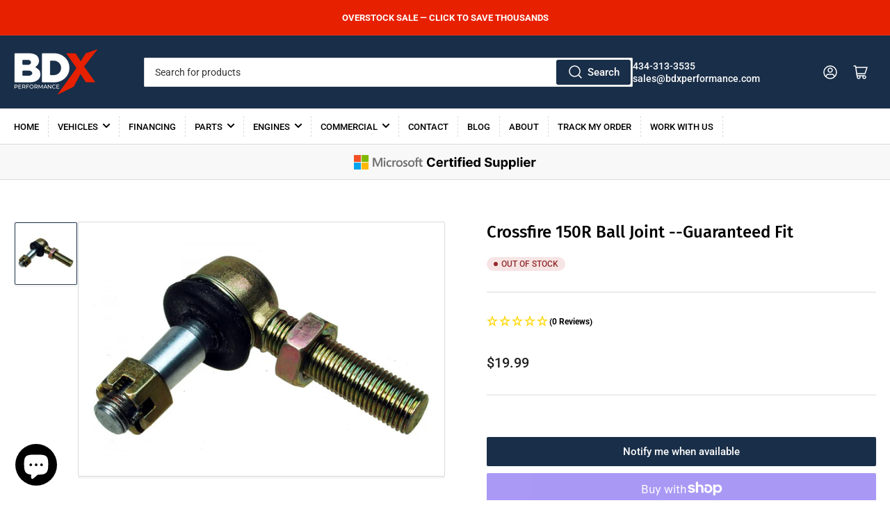

--- FILE ---
content_type: text/html; charset=utf-8
request_url: https://bdxperformance.com/collections/suspension-performance-parts-and-kits/products/crossfire-150r-ball-joint-guaranteed-fit
body_size: 45508
content:
<!doctype html>
<html class="no-js" lang="en">
<head>
	<meta charset="utf-8">

	<title>
		Crossfire 150R Ball Joint --Guaranteed Fit
 &ndash; BDX Performance</title>

	
		<meta name="description" content="The original CF150R ball joints are completely discontinued. These replacements have a narrow angle taper at the attachment to the spindle. It&#39;s recommended to countersink the holes of your spindles for installation to fit the taper. Visit our Facebook Group and share your experience and show some pictures and videos o">
	

	


<meta property="og:site_name" content="BDX Performance">
<meta property="og:url" content="https://bdxperformance.com/products/crossfire-150r-ball-joint-guaranteed-fit">
<meta property="og:title" content="Crossfire 150R Ball Joint --Guaranteed Fit">
<meta property="og:type" content="product">
<meta property="og:description" content="The original CF150R ball joints are completely discontinued. These replacements have a narrow angle taper at the attachment to the spindle. It&#39;s recommended to countersink the holes of your spindles for installation to fit the taper. Visit our Facebook Group and share your experience and show some pictures and videos o"><meta property="og:image" content="http://bdxperformance.com/cdn/shop/products/cf_tie_rod_38737f1d-07e9-48e3-aac1-46792164b41a.jpg?v=1591481335">
	<meta property="og:image:secure_url" content="https://bdxperformance.com/cdn/shop/products/cf_tie_rod_38737f1d-07e9-48e3-aac1-46792164b41a.jpg?v=1591481335">
	<meta property="og:image:width" content="1200">
	<meta property="og:image:height" content="802"><meta property="og:price:amount" content="19.99">
	<meta property="og:price:currency" content="USD"><meta name="twitter:card" content="summary_large_image">
<meta name="twitter:title" content="Crossfire 150R Ball Joint --Guaranteed Fit">
<meta name="twitter:description" content="The original CF150R ball joints are completely discontinued. These replacements have a narrow angle taper at the attachment to the spindle. It&#39;s recommended to countersink the holes of your spindles for installation to fit the taper. Visit our Facebook Group and share your experience and show some pictures and videos o">


	<meta name="viewport" content="width=device-width, initial-scale=1">
    <meta name="facebook-domain-verification" content="otcwqt2bl49qb27wxqx4oxvr1exjhl">
    <meta name="google-site-verification" content="v0ifslCbIxLYIBIzoDoEiHr2Cl1nYLtjz29FZDu39d8">
	<link rel="canonical" href="https://bdxperformance.com/products/crossfire-150r-ball-joint-guaranteed-fit">

	<link rel="preconnect" href="//cdn.shopify.com" crossorigin>

	
		<link rel="preconnect" href="//fonts.shopifycdn.com" crossorigin>
	

	
	
		<link rel="preload" as="font" href="//bdxperformance.com/cdn/fonts/roboto/roboto_n4.2019d890f07b1852f56ce63ba45b2db45d852cba.woff2" type="font/woff2" crossorigin>
	
	
		<link rel="preload" as="font" href="//bdxperformance.com/cdn/fonts/fira_sans/firasans_n5.79552cf8367e3a638e44238b675dd4700f65828b.woff2" type="font/woff2" crossorigin>
	
	

	



<style data-shopify>
	@font-face {
  font-family: Roboto;
  font-weight: 400;
  font-style: normal;
  font-display: swap;
  src: url("//bdxperformance.com/cdn/fonts/roboto/roboto_n4.2019d890f07b1852f56ce63ba45b2db45d852cba.woff2") format("woff2"),
       url("//bdxperformance.com/cdn/fonts/roboto/roboto_n4.238690e0007583582327135619c5f7971652fa9d.woff") format("woff");
}

	@font-face {
  font-family: Roboto;
  font-weight: 700;
  font-style: normal;
  font-display: swap;
  src: url("//bdxperformance.com/cdn/fonts/roboto/roboto_n7.f38007a10afbbde8976c4056bfe890710d51dec2.woff2") format("woff2"),
       url("//bdxperformance.com/cdn/fonts/roboto/roboto_n7.94bfdd3e80c7be00e128703d245c207769d763f9.woff") format("woff");
}

	@font-face {
  font-family: Roboto;
  font-weight: 400;
  font-style: italic;
  font-display: swap;
  src: url("//bdxperformance.com/cdn/fonts/roboto/roboto_i4.57ce898ccda22ee84f49e6b57ae302250655e2d4.woff2") format("woff2"),
       url("//bdxperformance.com/cdn/fonts/roboto/roboto_i4.b21f3bd061cbcb83b824ae8c7671a82587b264bf.woff") format("woff");
}

	@font-face {
  font-family: Roboto;
  font-weight: 700;
  font-style: italic;
  font-display: swap;
  src: url("//bdxperformance.com/cdn/fonts/roboto/roboto_i7.7ccaf9410746f2c53340607c42c43f90a9005937.woff2") format("woff2"),
       url("//bdxperformance.com/cdn/fonts/roboto/roboto_i7.49ec21cdd7148292bffea74c62c0df6e93551516.woff") format("woff");
}

	@font-face {
  font-family: "Fira Sans";
  font-weight: 500;
  font-style: normal;
  font-display: swap;
  src: url("//bdxperformance.com/cdn/fonts/fira_sans/firasans_n5.79552cf8367e3a638e44238b675dd4700f65828b.woff2") format("woff2"),
       url("//bdxperformance.com/cdn/fonts/fira_sans/firasans_n5.25d9c18d6f08e187a1ae61178f0b0b11f90d296a.woff") format("woff");
}

	@font-face {
  font-family: "Fira Sans";
  font-weight: 700;
  font-style: normal;
  font-display: swap;
  src: url("//bdxperformance.com/cdn/fonts/fira_sans/firasans_n7.cc8dbbaa3add99fa3b5746d1e0ac6304aad5a265.woff2") format("woff2"),
       url("//bdxperformance.com/cdn/fonts/fira_sans/firasans_n7.ec664a82413800dfe65a9cde8547a4b8bd643b08.woff") format("woff");
}

	@font-face {
  font-family: "Fira Sans";
  font-weight: 500;
  font-style: italic;
  font-display: swap;
  src: url("//bdxperformance.com/cdn/fonts/fira_sans/firasans_i5.8659450b78c5f382e13f0a77b365c7412d70910b.woff2") format("woff2"),
       url("//bdxperformance.com/cdn/fonts/fira_sans/firasans_i5.3b0ca038e3a0dee4bca375de5e1a7c646cbc8b1e.woff") format("woff");
}

	@font-face {
  font-family: "Fira Sans";
  font-weight: 700;
  font-style: italic;
  font-display: swap;
  src: url("//bdxperformance.com/cdn/fonts/fira_sans/firasans_i7.a949787ab1c615cf91b95a6e513021199c64f31e.woff2") format("woff2"),
       url("//bdxperformance.com/cdn/fonts/fira_sans/firasans_i7.799cab282970134691125391a3ab6bd6bc1306c6.woff") format("woff");
}

@font-face {
  font-family: Roboto;
  font-weight: 500;
  font-style: normal;
  font-display: swap;
  src: url("//bdxperformance.com/cdn/fonts/roboto/roboto_n5.250d51708d76acbac296b0e21ede8f81de4e37aa.woff2") format("woff2"),
       url("//bdxperformance.com/cdn/fonts/roboto/roboto_n5.535e8c56f4cbbdea416167af50ab0ff1360a3949.woff") format("woff");
}

:root {
		--page-width: 146rem;
		--spacing-base-1: 2rem;

		--grid-desktop-horizontal-spacing: 20px;
		--grid-desktop-vertical-spacing: 20px;
		--grid-mobile-horizontal-spacing: 15px;
		--grid-mobile-vertical-spacing: 15px;

		--border-radius-base: 2px;
		--buttons-radius: 2px;
		--inputs-radius: 2px;
		--inputs-border-width: 1px;
		--inputs-border-opacity: .2;

		--color-base-white: #fff;
		--color-product-review-star: #ffc700;
		--color-base-text: 0, 0, 0;
		--color-base-text-alt: 0, 0, 0;
		--color-base-border: 218, 218, 218;
		--color-base-background-1: 255, 255, 255;
		--color-base-background-2: 248, 248, 248;
		--color-base-accent-1: 25, 46, 72;
		--color-base-accent-1-text: 255, 255, 255;
		--color-base-accent-2: 25, 46, 72;
		--color-base-accent-2-text: 255, 255, 255;
		--color-base-accent-3: 231, 32, 0;
		--color-base-accent-3-text: 255, 255, 255;

		
		--color-buttons-primary-background: 25, 46, 72;
		
		
		--color-buttons-primary-text: 255, 255, 255;
		
		
		--color-buttons-secondary-background: 25, 46, 72;
		
		
		--color-buttons-secondary-text: 248, 248, 248;
		

		--color-sale: rgba(202, 65, 65, 1.0);
		--color-sale-background: #f1cdcd;
		--color-error: rgba(146, 44, 44, 1.0);
		--color-error-background: #f7e5e5;
		--color-success: rgba(51, 114, 57, 1.0);
		--color-success-background: #ddf0df;
		--color-warning: rgba(189, 107, 27, 1.0);
		--color-warning-background: #f8e1cb;
		--color-preorder: rgba(11, 108, 255, 1.0);
		--color-preorder-background: #d2e4ff;
		--color-backorder: rgba(51, 114, 57, 1.0);
		--color-backorder-background: #ddf0df;
		--color-price: 35, 35, 35, 1.0;
		--color-price-discounted: 103, 103, 103, 1.0;

		--font-body-family: Roboto, sans-serif;
		--font-body-style: normal;
		--font-body-weight: 400;
		--font-bolder-weight: 500;

		--font-heading-family: "Fira Sans", sans-serif;
		--font-heading-style: normal;
		--font-heading-weight: 500;

		--font-body-scale: 1.0;
		--font-heading-scale: 1.0;
		--font-product-price-scale: 1.0;
		--font-product-price-grid-scale: 1.0;

		--font-buttons-family: Roboto,sans-serif;
	}
</style>


	<link href="//bdxperformance.com/cdn/shop/t/43/assets/base.css?v=88723752683382536421759252218" rel="stylesheet" type="text/css" media="all" />

	<script src="//bdxperformance.com/cdn/shop/t/43/assets/pubsub.js?v=70720523140183578841715407837" defer="defer"></script>
	<script src="//bdxperformance.com/cdn/shop/t/43/assets/scripts.js?v=164507258667627385541715410443" defer="defer"></script>

	
		<link rel="icon" type="image/png" href="//bdxperformance.com/cdn/shop/files/favicon_4e3fd0f8-a6d7-4f70-b66c-6a3d5a9ca23a.png?crop=center&height=32&v=1706552760&width=32">
	

	<script>window.performance && window.performance.mark && window.performance.mark('shopify.content_for_header.start');</script><meta name="google-site-verification" content="n8kbd-R7Gmn4eXVETTx05xqSo3zcYAVNTZ0PTEIrXjg">
<meta name="facebook-domain-verification" content="jum3vs490uzl87ww080kqq3giviuyn">
<meta id="shopify-digital-wallet" name="shopify-digital-wallet" content="/28601778275/digital_wallets/dialog">
<meta name="shopify-checkout-api-token" content="de292b084b76fd18cea5c5753d0bb7de">
<meta id="in-context-paypal-metadata" data-shop-id="28601778275" data-venmo-supported="false" data-environment="production" data-locale="en_US" data-paypal-v4="true" data-currency="USD">
<link rel="alternate" type="application/json+oembed" href="https://bdxperformance.com/products/crossfire-150r-ball-joint-guaranteed-fit.oembed">
<script async="async" src="/checkouts/internal/preloads.js?locale=en-US"></script>
<link rel="preconnect" href="https://shop.app" crossorigin="anonymous">
<script async="async" src="https://shop.app/checkouts/internal/preloads.js?locale=en-US&shop_id=28601778275" crossorigin="anonymous"></script>
<script id="apple-pay-shop-capabilities" type="application/json">{"shopId":28601778275,"countryCode":"US","currencyCode":"USD","merchantCapabilities":["supports3DS"],"merchantId":"gid:\/\/shopify\/Shop\/28601778275","merchantName":"BDX Performance","requiredBillingContactFields":["postalAddress","email","phone"],"requiredShippingContactFields":["postalAddress","email","phone"],"shippingType":"shipping","supportedNetworks":["visa","masterCard","amex","discover","elo","jcb"],"total":{"type":"pending","label":"BDX Performance","amount":"1.00"},"shopifyPaymentsEnabled":true,"supportsSubscriptions":true}</script>
<script id="shopify-features" type="application/json">{"accessToken":"de292b084b76fd18cea5c5753d0bb7de","betas":["rich-media-storefront-analytics"],"domain":"bdxperformance.com","predictiveSearch":true,"shopId":28601778275,"locale":"en"}</script>
<script>var Shopify = Shopify || {};
Shopify.shop = "bdx-performance.myshopify.com";
Shopify.locale = "en";
Shopify.currency = {"active":"USD","rate":"1.0"};
Shopify.country = "US";
Shopify.theme = {"name":"UNOPTIMIZED MAIN Athens Theme Shop Circle","id":168114880818,"schema_name":"Athens","schema_version":"2.2.0","theme_store_id":1608,"role":"main"};
Shopify.theme.handle = "null";
Shopify.theme.style = {"id":null,"handle":null};
Shopify.cdnHost = "bdxperformance.com/cdn";
Shopify.routes = Shopify.routes || {};
Shopify.routes.root = "/";</script>
<script type="module">!function(o){(o.Shopify=o.Shopify||{}).modules=!0}(window);</script>
<script>!function(o){function n(){var o=[];function n(){o.push(Array.prototype.slice.apply(arguments))}return n.q=o,n}var t=o.Shopify=o.Shopify||{};t.loadFeatures=n(),t.autoloadFeatures=n()}(window);</script>
<script>
  window.ShopifyPay = window.ShopifyPay || {};
  window.ShopifyPay.apiHost = "shop.app\/pay";
  window.ShopifyPay.redirectState = null;
</script>
<script id="shop-js-analytics" type="application/json">{"pageType":"product"}</script>
<script defer="defer" async type="module" src="//bdxperformance.com/cdn/shopifycloud/shop-js/modules/v2/client.init-shop-cart-sync_C5BV16lS.en.esm.js"></script>
<script defer="defer" async type="module" src="//bdxperformance.com/cdn/shopifycloud/shop-js/modules/v2/chunk.common_CygWptCX.esm.js"></script>
<script type="module">
  await import("//bdxperformance.com/cdn/shopifycloud/shop-js/modules/v2/client.init-shop-cart-sync_C5BV16lS.en.esm.js");
await import("//bdxperformance.com/cdn/shopifycloud/shop-js/modules/v2/chunk.common_CygWptCX.esm.js");

  window.Shopify.SignInWithShop?.initShopCartSync?.({"fedCMEnabled":true,"windoidEnabled":true});

</script>
<script defer="defer" async type="module" src="//bdxperformance.com/cdn/shopifycloud/shop-js/modules/v2/client.payment-terms_CZxnsJam.en.esm.js"></script>
<script defer="defer" async type="module" src="//bdxperformance.com/cdn/shopifycloud/shop-js/modules/v2/chunk.common_CygWptCX.esm.js"></script>
<script defer="defer" async type="module" src="//bdxperformance.com/cdn/shopifycloud/shop-js/modules/v2/chunk.modal_D71HUcav.esm.js"></script>
<script type="module">
  await import("//bdxperformance.com/cdn/shopifycloud/shop-js/modules/v2/client.payment-terms_CZxnsJam.en.esm.js");
await import("//bdxperformance.com/cdn/shopifycloud/shop-js/modules/v2/chunk.common_CygWptCX.esm.js");
await import("//bdxperformance.com/cdn/shopifycloud/shop-js/modules/v2/chunk.modal_D71HUcav.esm.js");

  
</script>
<script>
  window.Shopify = window.Shopify || {};
  if (!window.Shopify.featureAssets) window.Shopify.featureAssets = {};
  window.Shopify.featureAssets['shop-js'] = {"shop-cart-sync":["modules/v2/client.shop-cart-sync_ZFArdW7E.en.esm.js","modules/v2/chunk.common_CygWptCX.esm.js"],"init-fed-cm":["modules/v2/client.init-fed-cm_CmiC4vf6.en.esm.js","modules/v2/chunk.common_CygWptCX.esm.js"],"shop-button":["modules/v2/client.shop-button_tlx5R9nI.en.esm.js","modules/v2/chunk.common_CygWptCX.esm.js"],"shop-cash-offers":["modules/v2/client.shop-cash-offers_DOA2yAJr.en.esm.js","modules/v2/chunk.common_CygWptCX.esm.js","modules/v2/chunk.modal_D71HUcav.esm.js"],"init-windoid":["modules/v2/client.init-windoid_sURxWdc1.en.esm.js","modules/v2/chunk.common_CygWptCX.esm.js"],"shop-toast-manager":["modules/v2/client.shop-toast-manager_ClPi3nE9.en.esm.js","modules/v2/chunk.common_CygWptCX.esm.js"],"init-shop-email-lookup-coordinator":["modules/v2/client.init-shop-email-lookup-coordinator_B8hsDcYM.en.esm.js","modules/v2/chunk.common_CygWptCX.esm.js"],"init-shop-cart-sync":["modules/v2/client.init-shop-cart-sync_C5BV16lS.en.esm.js","modules/v2/chunk.common_CygWptCX.esm.js"],"avatar":["modules/v2/client.avatar_BTnouDA3.en.esm.js"],"pay-button":["modules/v2/client.pay-button_FdsNuTd3.en.esm.js","modules/v2/chunk.common_CygWptCX.esm.js"],"init-customer-accounts":["modules/v2/client.init-customer-accounts_DxDtT_ad.en.esm.js","modules/v2/client.shop-login-button_C5VAVYt1.en.esm.js","modules/v2/chunk.common_CygWptCX.esm.js","modules/v2/chunk.modal_D71HUcav.esm.js"],"init-shop-for-new-customer-accounts":["modules/v2/client.init-shop-for-new-customer-accounts_ChsxoAhi.en.esm.js","modules/v2/client.shop-login-button_C5VAVYt1.en.esm.js","modules/v2/chunk.common_CygWptCX.esm.js","modules/v2/chunk.modal_D71HUcav.esm.js"],"shop-login-button":["modules/v2/client.shop-login-button_C5VAVYt1.en.esm.js","modules/v2/chunk.common_CygWptCX.esm.js","modules/v2/chunk.modal_D71HUcav.esm.js"],"init-customer-accounts-sign-up":["modules/v2/client.init-customer-accounts-sign-up_CPSyQ0Tj.en.esm.js","modules/v2/client.shop-login-button_C5VAVYt1.en.esm.js","modules/v2/chunk.common_CygWptCX.esm.js","modules/v2/chunk.modal_D71HUcav.esm.js"],"shop-follow-button":["modules/v2/client.shop-follow-button_Cva4Ekp9.en.esm.js","modules/v2/chunk.common_CygWptCX.esm.js","modules/v2/chunk.modal_D71HUcav.esm.js"],"checkout-modal":["modules/v2/client.checkout-modal_BPM8l0SH.en.esm.js","modules/v2/chunk.common_CygWptCX.esm.js","modules/v2/chunk.modal_D71HUcav.esm.js"],"lead-capture":["modules/v2/client.lead-capture_Bi8yE_yS.en.esm.js","modules/v2/chunk.common_CygWptCX.esm.js","modules/v2/chunk.modal_D71HUcav.esm.js"],"shop-login":["modules/v2/client.shop-login_D6lNrXab.en.esm.js","modules/v2/chunk.common_CygWptCX.esm.js","modules/v2/chunk.modal_D71HUcav.esm.js"],"payment-terms":["modules/v2/client.payment-terms_CZxnsJam.en.esm.js","modules/v2/chunk.common_CygWptCX.esm.js","modules/v2/chunk.modal_D71HUcav.esm.js"]};
</script>
<script>(function() {
  var isLoaded = false;
  function asyncLoad() {
    if (isLoaded) return;
    isLoaded = true;
    var urls = ["https:\/\/shopify.sweetspotcheckoutupsell.com\/sweet_spot_checkout.js?shop=bdx-performance.myshopify.com","https:\/\/tools.luckyorange.com\/core\/lo.js?site-id=cd0c9164\u0026shop=bdx-performance.myshopify.com","https:\/\/services.nofraud.com\/js\/device.js?shop=bdx-performance.myshopify.com","https:\/\/s3.eu-west-1.amazonaws.com\/production-klarna-il-shopify-osm\/31141892361b6e803ea67641f958ccab4d3f1752\/bdx-performance.myshopify.com-1716401209770.js?shop=bdx-performance.myshopify.com","https:\/\/s3-us-west-2.amazonaws.com\/unific-ipaas-cdn\/js\/unific-util-shopify.js?shop=bdx-performance.myshopify.com","https:\/\/api-na2.hubapi.com\/scriptloader\/v1\/242732341.js?shop=bdx-performance.myshopify.com","https:\/\/bgproxy.paytomorrow.com\/shopify\/mpe\/script\/70be0d2b-1c6d-44a8-b3ac-19a356498713?shop=bdx-performance.myshopify.com"];
    for (var i = 0; i < urls.length; i++) {
      var s = document.createElement('script');
      s.type = 'text/javascript';
      s.async = true;
      s.src = urls[i];
      var x = document.getElementsByTagName('script')[0];
      x.parentNode.insertBefore(s, x);
    }
  };
  if(window.attachEvent) {
    window.attachEvent('onload', asyncLoad);
  } else {
    window.addEventListener('load', asyncLoad, false);
  }
})();</script>
<script id="__st">var __st={"a":28601778275,"offset":-18000,"reqid":"5a3d4440-ab13-4234-9f6f-727ffe3fe046-1768680064","pageurl":"bdxperformance.com\/collections\/suspension-performance-parts-and-kits\/products\/crossfire-150r-ball-joint-guaranteed-fit","u":"34c0af3f3ddc","p":"product","rtyp":"product","rid":4623688466531};</script>
<script>window.ShopifyPaypalV4VisibilityTracking = true;</script>
<script id="captcha-bootstrap">!function(){'use strict';const t='contact',e='account',n='new_comment',o=[[t,t],['blogs',n],['comments',n],[t,'customer']],c=[[e,'customer_login'],[e,'guest_login'],[e,'recover_customer_password'],[e,'create_customer']],r=t=>t.map((([t,e])=>`form[action*='/${t}']:not([data-nocaptcha='true']) input[name='form_type'][value='${e}']`)).join(','),a=t=>()=>t?[...document.querySelectorAll(t)].map((t=>t.form)):[];function s(){const t=[...o],e=r(t);return a(e)}const i='password',u='form_key',d=['recaptcha-v3-token','g-recaptcha-response','h-captcha-response',i],f=()=>{try{return window.sessionStorage}catch{return}},m='__shopify_v',_=t=>t.elements[u];function p(t,e,n=!1){try{const o=window.sessionStorage,c=JSON.parse(o.getItem(e)),{data:r}=function(t){const{data:e,action:n}=t;return t[m]||n?{data:e,action:n}:{data:t,action:n}}(c);for(const[e,n]of Object.entries(r))t.elements[e]&&(t.elements[e].value=n);n&&o.removeItem(e)}catch(o){console.error('form repopulation failed',{error:o})}}const l='form_type',E='cptcha';function T(t){t.dataset[E]=!0}const w=window,h=w.document,L='Shopify',v='ce_forms',y='captcha';let A=!1;((t,e)=>{const n=(g='f06e6c50-85a8-45c8-87d0-21a2b65856fe',I='https://cdn.shopify.com/shopifycloud/storefront-forms-hcaptcha/ce_storefront_forms_captcha_hcaptcha.v1.5.2.iife.js',D={infoText:'Protected by hCaptcha',privacyText:'Privacy',termsText:'Terms'},(t,e,n)=>{const o=w[L][v],c=o.bindForm;if(c)return c(t,g,e,D).then(n);var r;o.q.push([[t,g,e,D],n]),r=I,A||(h.body.append(Object.assign(h.createElement('script'),{id:'captcha-provider',async:!0,src:r})),A=!0)});var g,I,D;w[L]=w[L]||{},w[L][v]=w[L][v]||{},w[L][v].q=[],w[L][y]=w[L][y]||{},w[L][y].protect=function(t,e){n(t,void 0,e),T(t)},Object.freeze(w[L][y]),function(t,e,n,w,h,L){const[v,y,A,g]=function(t,e,n){const i=e?o:[],u=t?c:[],d=[...i,...u],f=r(d),m=r(i),_=r(d.filter((([t,e])=>n.includes(e))));return[a(f),a(m),a(_),s()]}(w,h,L),I=t=>{const e=t.target;return e instanceof HTMLFormElement?e:e&&e.form},D=t=>v().includes(t);t.addEventListener('submit',(t=>{const e=I(t);if(!e)return;const n=D(e)&&!e.dataset.hcaptchaBound&&!e.dataset.recaptchaBound,o=_(e),c=g().includes(e)&&(!o||!o.value);(n||c)&&t.preventDefault(),c&&!n&&(function(t){try{if(!f())return;!function(t){const e=f();if(!e)return;const n=_(t);if(!n)return;const o=n.value;o&&e.removeItem(o)}(t);const e=Array.from(Array(32),(()=>Math.random().toString(36)[2])).join('');!function(t,e){_(t)||t.append(Object.assign(document.createElement('input'),{type:'hidden',name:u})),t.elements[u].value=e}(t,e),function(t,e){const n=f();if(!n)return;const o=[...t.querySelectorAll(`input[type='${i}']`)].map((({name:t})=>t)),c=[...d,...o],r={};for(const[a,s]of new FormData(t).entries())c.includes(a)||(r[a]=s);n.setItem(e,JSON.stringify({[m]:1,action:t.action,data:r}))}(t,e)}catch(e){console.error('failed to persist form',e)}}(e),e.submit())}));const S=(t,e)=>{t&&!t.dataset[E]&&(n(t,e.some((e=>e===t))),T(t))};for(const o of['focusin','change'])t.addEventListener(o,(t=>{const e=I(t);D(e)&&S(e,y())}));const B=e.get('form_key'),M=e.get(l),P=B&&M;t.addEventListener('DOMContentLoaded',(()=>{const t=y();if(P)for(const e of t)e.elements[l].value===M&&p(e,B);[...new Set([...A(),...v().filter((t=>'true'===t.dataset.shopifyCaptcha))])].forEach((e=>S(e,t)))}))}(h,new URLSearchParams(w.location.search),n,t,e,['guest_login'])})(!0,!0)}();</script>
<script integrity="sha256-4kQ18oKyAcykRKYeNunJcIwy7WH5gtpwJnB7kiuLZ1E=" data-source-attribution="shopify.loadfeatures" defer="defer" src="//bdxperformance.com/cdn/shopifycloud/storefront/assets/storefront/load_feature-a0a9edcb.js" crossorigin="anonymous"></script>
<script crossorigin="anonymous" defer="defer" src="//bdxperformance.com/cdn/shopifycloud/storefront/assets/shopify_pay/storefront-65b4c6d7.js?v=20250812"></script>
<script data-source-attribution="shopify.dynamic_checkout.dynamic.init">var Shopify=Shopify||{};Shopify.PaymentButton=Shopify.PaymentButton||{isStorefrontPortableWallets:!0,init:function(){window.Shopify.PaymentButton.init=function(){};var t=document.createElement("script");t.src="https://bdxperformance.com/cdn/shopifycloud/portable-wallets/latest/portable-wallets.en.js",t.type="module",document.head.appendChild(t)}};
</script>
<script data-source-attribution="shopify.dynamic_checkout.buyer_consent">
  function portableWalletsHideBuyerConsent(e){var t=document.getElementById("shopify-buyer-consent"),n=document.getElementById("shopify-subscription-policy-button");t&&n&&(t.classList.add("hidden"),t.setAttribute("aria-hidden","true"),n.removeEventListener("click",e))}function portableWalletsShowBuyerConsent(e){var t=document.getElementById("shopify-buyer-consent"),n=document.getElementById("shopify-subscription-policy-button");t&&n&&(t.classList.remove("hidden"),t.removeAttribute("aria-hidden"),n.addEventListener("click",e))}window.Shopify?.PaymentButton&&(window.Shopify.PaymentButton.hideBuyerConsent=portableWalletsHideBuyerConsent,window.Shopify.PaymentButton.showBuyerConsent=portableWalletsShowBuyerConsent);
</script>
<script>
  function portableWalletsCleanup(e){e&&e.src&&console.error("Failed to load portable wallets script "+e.src);var t=document.querySelectorAll("shopify-accelerated-checkout .shopify-payment-button__skeleton, shopify-accelerated-checkout-cart .wallet-cart-button__skeleton"),e=document.getElementById("shopify-buyer-consent");for(let e=0;e<t.length;e++)t[e].remove();e&&e.remove()}function portableWalletsNotLoadedAsModule(e){e instanceof ErrorEvent&&"string"==typeof e.message&&e.message.includes("import.meta")&&"string"==typeof e.filename&&e.filename.includes("portable-wallets")&&(window.removeEventListener("error",portableWalletsNotLoadedAsModule),window.Shopify.PaymentButton.failedToLoad=e,"loading"===document.readyState?document.addEventListener("DOMContentLoaded",window.Shopify.PaymentButton.init):window.Shopify.PaymentButton.init())}window.addEventListener("error",portableWalletsNotLoadedAsModule);
</script>

<script type="module" src="https://bdxperformance.com/cdn/shopifycloud/portable-wallets/latest/portable-wallets.en.js" onError="portableWalletsCleanup(this)" crossorigin="anonymous"></script>
<script nomodule>
  document.addEventListener("DOMContentLoaded", portableWalletsCleanup);
</script>

<link id="shopify-accelerated-checkout-styles" rel="stylesheet" media="screen" href="https://bdxperformance.com/cdn/shopifycloud/portable-wallets/latest/accelerated-checkout-backwards-compat.css" crossorigin="anonymous">
<style id="shopify-accelerated-checkout-cart">
        #shopify-buyer-consent {
  margin-top: 1em;
  display: inline-block;
  width: 100%;
}

#shopify-buyer-consent.hidden {
  display: none;
}

#shopify-subscription-policy-button {
  background: none;
  border: none;
  padding: 0;
  text-decoration: underline;
  font-size: inherit;
  cursor: pointer;
}

#shopify-subscription-policy-button::before {
  box-shadow: none;
}

      </style>

<script>window.performance && window.performance.mark && window.performance.mark('shopify.content_for_header.end');</script>

<script>
    window.BOLD = window.BOLD || {};
        window.BOLD.options = window.BOLD.options || {};
        window.BOLD.options.settings = window.BOLD.options.settings || {};
        window.BOLD.options.settings.v1_variant_mode = window.BOLD.options.settings.v1_variant_mode || true;
        window.BOLD.options.settings.hybrid_fix_auto_insert_inputs =
        window.BOLD.options.settings.hybrid_fix_auto_insert_inputs || true;
</script>
<script>window.BOLD = window.BOLD || {};
    window.BOLD.common = window.BOLD.common || {};
    window.BOLD.common.Shopify = window.BOLD.common.Shopify || {};
    window.BOLD.common.Shopify.shop = {
      domain: 'bdxperformance.com',
      permanent_domain: 'bdx-performance.myshopify.com',
      url: 'https://bdxperformance.com',
      secure_url: 'https://bdxperformance.com',money_format: "${{amount}}",currency: "USD"
    };
    window.BOLD.common.Shopify.customer = {
      id: null,
      tags: null,
    };
    window.BOLD.common.Shopify.cart = {"note":null,"attributes":{},"original_total_price":0,"total_price":0,"total_discount":0,"total_weight":0.0,"item_count":0,"items":[],"requires_shipping":false,"currency":"USD","items_subtotal_price":0,"cart_level_discount_applications":[],"checkout_charge_amount":0};
    window.BOLD.common.template = 'product';window.BOLD.common.Shopify.formatMoney = function(money, format) {
        function n(t, e) {
            return "undefined" == typeof t ? e : t
        }
        function r(t, e, r, i) {
            if (e = n(e, 2),
                r = n(r, ","),
                i = n(i, "."),
            isNaN(t) || null == t)
                return 0;
            t = (t / 100).toFixed(e);
            var o = t.split(".")
                , a = o[0].replace(/(\d)(?=(\d\d\d)+(?!\d))/g, "$1" + r)
                , s = o[1] ? i + o[1] : "";
            return a + s
        }
        "string" == typeof money && (money = money.replace(".", ""));
        var i = ""
            , o = /\{\{\s*(\w+)\s*\}\}/
            , a = format || window.BOLD.common.Shopify.shop.money_format || window.Shopify.money_format || "$ {{ amount }}";
        switch (a.match(o)[1]) {
            case "amount":
                i = r(money, 2, ",", ".");
                break;
            case "amount_no_decimals":
                i = r(money, 0, ",", ".");
                break;
            case "amount_with_comma_separator":
                i = r(money, 2, ".", ",");
                break;
            case "amount_no_decimals_with_comma_separator":
                i = r(money, 0, ".", ",");
                break;
            case "amount_with_space_separator":
                i = r(money, 2, " ", ",");
                break;
            case "amount_no_decimals_with_space_separator":
                i = r(money, 0, " ", ",");
                break;
            case "amount_with_apostrophe_separator":
                i = r(money, 2, "'", ".");
                break;
        }
        return a.replace(o, i);
    };
    window.BOLD.common.Shopify.saveProduct = function (handle, product) {
      if (typeof handle === 'string' && typeof window.BOLD.common.Shopify.products[handle] === 'undefined') {
        if (typeof product === 'number') {
          window.BOLD.common.Shopify.handles[product] = handle;
          product = { id: product };
        }
        window.BOLD.common.Shopify.products[handle] = product;
      }
    };
    window.BOLD.common.Shopify.saveVariant = function (variant_id, variant) {
      if (typeof variant_id === 'number' && typeof window.BOLD.common.Shopify.variants[variant_id] === 'undefined') {
        window.BOLD.common.Shopify.variants[variant_id] = variant;
      }
    };window.BOLD.common.Shopify.products = window.BOLD.common.Shopify.products || {};
    window.BOLD.common.Shopify.variants = window.BOLD.common.Shopify.variants || {};
    window.BOLD.common.Shopify.handles = window.BOLD.common.Shopify.handles || {};window.BOLD.common.Shopify.handle = "crossfire-150r-ball-joint-guaranteed-fit"
window.BOLD.common.Shopify.saveProduct("crossfire-150r-ball-joint-guaranteed-fit", 4623688466531);window.BOLD.common.Shopify.saveVariant(32654005141603, { product_id: 4623688466531, product_handle: "crossfire-150r-ball-joint-guaranteed-fit", price: 1999, group_id: '', csp_metafield: {}});window.BOLD.apps_installed = {"Product Options":2} || {};window.BOLD.common.Shopify.saveProduct("tomberlin-crossfire-150r-replacement-engine", 4452501946467);window.BOLD.common.Shopify.saveVariant(32934372474979, { product_id: 4452501946467, product_handle: "tomberlin-crossfire-150r-replacement-engine", price: 99900, group_id: '', csp_metafield: {}});window.BOLD.common.Shopify.saveVariant(32934372507747, { product_id: 4452501946467, product_handle: "tomberlin-crossfire-150r-replacement-engine", price: 129900, group_id: '', csp_metafield: {}});window.BOLD.common.Shopify.saveVariant(32934372540515, { product_id: 4452501946467, product_handle: "tomberlin-crossfire-150r-replacement-engine", price: 159900, group_id: '', csp_metafield: {}});window.BOLD.common.Shopify.saveVariant(39692373622883, { product_id: 4452501946467, product_handle: "tomberlin-crossfire-150r-replacement-engine", price: 199900, group_id: '', csp_metafield: {}});window.BOLD.common.Shopify.saveProduct("tomberlin-crossfire-replacement-engine-kit", 4612415062115);window.BOLD.common.Shopify.saveVariant(32613109530723, { product_id: 4612415062115, product_handle: "tomberlin-crossfire-replacement-engine-kit", price: 13900, group_id: '', csp_metafield: {}});window.BOLD.common.Shopify.saveProduct("15-shock", 4739248291939);window.BOLD.common.Shopify.saveVariant(33276498804835, { product_id: 4739248291939, product_handle: "15-shock", price: 2995, group_id: '', csp_metafield: {}});window.BOLD.common.Shopify.saveProduct("a-arm-hiem-joint-tomberlin", 4538814333027);window.BOLD.common.Shopify.saveVariant(32361869246563, { product_id: 4538814333027, product_handle: "a-arm-hiem-joint-tomberlin", price: 1499, group_id: '', csp_metafield: {}});window.BOLD.common.Shopify.saveProduct("ball-joint-14mm-crossfire-150r", 4478815535203);window.BOLD.common.Shopify.saveVariant(32114048794723, { product_id: 4478815535203, product_handle: "ball-joint-14mm-crossfire-150r", price: 2899, group_id: '', csp_metafield: {}});window.BOLD.common.Shopify.saveProduct("brake-safety-switch", 4667970650211);window.BOLD.common.Shopify.saveVariant(32863522717795, { product_id: 4667970650211, product_handle: "brake-safety-switch", price: 999, group_id: '', csp_metafield: {}});window.BOLD.common.Shopify.saveProduct("bdx-hd-control-arm-lower-passenger-side-for-crossfire-150r", 4481802731619);window.BOLD.common.Shopify.saveVariant(32127480365155, { product_id: 4481802731619, product_handle: "bdx-hd-control-arm-lower-passenger-side-for-crossfire-150r", price: 6999, group_id: '', csp_metafield: {}});window.BOLD.common.Shopify.saveProduct("crossfire-150r-ball-joint-guaranteed-fit", 4623688466531);window.BOLD.common.Shopify.saveVariant(32654005141603, { product_id: 4623688466531, product_handle: "crossfire-150r-ball-joint-guaranteed-fit", price: 1999, group_id: '', csp_metafield: {}});window.BOLD.common.Shopify.saveProduct("hd-spindle-kit-passenger-side-crossfire-150r-was-110", 4501779644515);window.BOLD.common.Shopify.saveVariant(32208317677667, { product_id: 4501779644515, product_handle: "hd-spindle-kit-passenger-side-crossfire-150r-was-110", price: 9000, group_id: '', csp_metafield: {}});window.BOLD.common.Shopify.saveProduct("copy-of-hd-spindle-kit-drivers-side-crossfire-150r-was-110", 4633337954403);window.BOLD.common.Shopify.saveVariant(32692041875555, { product_id: 4633337954403, product_handle: "copy-of-hd-spindle-kit-drivers-side-crossfire-150r-was-110", price: 9000, group_id: '', csp_metafield: {}});window.BOLD.common.Shopify.saveProduct("control-arm-upper-for-crossfire-150r", 4481804402787);window.BOLD.common.Shopify.saveVariant(32127483805795, { product_id: 4481804402787, product_handle: "control-arm-upper-for-crossfire-150r", price: 6999, group_id: '', csp_metafield: {}});window.BOLD.common.Shopify.saveProduct("copy-of-front-brakes-retro-fit-kit-for-yerf-dog-gx150", 6698589585507);window.BOLD.common.Shopify.saveVariant(39736188076131, { product_id: 6698589585507, product_handle: "copy-of-front-brakes-retro-fit-kit-for-yerf-dog-gx150", price: 11999, group_id: '', csp_metafield: {}});window.BOLD.common.Shopify.saveProduct("drive-chain-tensioner-adjuster", 4741247139939);window.BOLD.common.Shopify.saveVariant(33282424930403, { product_id: 4741247139939, product_handle: "drive-chain-tensioner-adjuster", price: 995, group_id: '', csp_metafield: {}});window.BOLD.common.Shopify.saveProduct("tomberlin-crossfire-150r-replacement-engine-kit-for-kodiak-engine", 8663038066994);window.BOLD.common.Shopify.saveVariant(46666415014194, { product_id: 8663038066994, product_handle: "tomberlin-crossfire-150r-replacement-engine-kit-for-kodiak-engine", price: 13900, group_id: '', csp_metafield: {}});window.BOLD.common.Shopify.saveProduct("14-5-tomberlin-buggy-front-shock-1-shock", 4542942150755);window.BOLD.common.Shopify.saveVariant(32375961059427, { product_id: 4542942150755, product_handle: "14-5-tomberlin-buggy-front-shock-1-shock", price: 5595, group_id: '', csp_metafield: {}});window.BOLD.common.Shopify.saveProduct("15-25-shock", 4739249504355);window.BOLD.common.Shopify.saveVariant(33276509061219, { product_id: 4739249504355, product_handle: "15-25-shock", price: 2999, group_id: '', csp_metafield: {}});window.BOLD.common.Shopify.saveProduct("crossfire-150-passenger-spinder", 4739079602275);window.BOLD.common.Shopify.saveVariant(33275817033827, { product_id: 4739079602275, product_handle: "crossfire-150-passenger-spinder", price: 6995, group_id: '', csp_metafield: {}});window.BOLD.common.Shopify.saveProduct("tomberlin-comet-rim-8-inches", 4563820019811);window.BOLD.common.Shopify.saveVariant(32445204430947, { product_id: 4563820019811, product_handle: "tomberlin-comet-rim-8-inches", price: 2999, group_id: '', csp_metafield: {}});window.BOLD.common.Shopify.saveProduct("oil-seal-19-8-30-5", 8509651288370);window.BOLD.common.Shopify.saveVariant(45849070600498, { product_id: 8509651288370, product_handle: "oil-seal-19-8-30-5", price: 999, group_id: '', csp_metafield: {}});window.BOLD.common.Shopify.saveProduct("oil-seal", 6684513435747);window.BOLD.common.Shopify.saveVariant(39697254613091, { product_id: 6684513435747, product_handle: "oil-seal", price: 999, group_id: '', csp_metafield: {}});window.BOLD.common.Shopify.saveProduct("bdx-reverse-kit-for-yellow-crossfire-150", 6610499862627);window.BOLD.common.Shopify.saveVariant(39492846747747, { product_id: 6610499862627, product_handle: "bdx-reverse-kit-for-yellow-crossfire-150", price: 39999, group_id: '', csp_metafield: {}});window.BOLD.common.Shopify.saveProduct("tomberlin-brake-rotor", 4739085729891);window.BOLD.common.Shopify.saveVariant(33275841937507, { product_id: 4739085729891, product_handle: "tomberlin-brake-rotor", price: 1995, group_id: '', csp_metafield: {}});window.BOLD.common.Shopify.saveProduct("atv-front-bumper", 6683884552291);window.BOLD.common.Shopify.saveVariant(39695990259811, { product_id: 6683884552291, product_handle: "atv-front-bumper", price: 1900, group_id: '', csp_metafield: {}});window.BOLD.common.Shopify.saveProduct("tomberlin-crossfire-150r-reverse-gear-drive-shaft", 4550059556963);window.BOLD.common.Shopify.saveVariant(32399353938019, { product_id: 4550059556963, product_handle: "tomberlin-crossfire-150r-reverse-gear-drive-shaft", price: 11900, group_id: '', csp_metafield: {}});window.BOLD.common.Shopify.saveProduct("crossfire-baja-kinroad-tie-rod-end-12x12mm", 4787083804771);window.BOLD.common.Shopify.saveVariant(33432874156131, { product_id: 4787083804771, product_handle: "crossfire-baja-kinroad-tie-rod-end-12x12mm", price: 1499, group_id: '', csp_metafield: {}});window.BOLD.common.Shopify.saveProduct("banner", 4744522301539);window.BOLD.common.Shopify.saveVariant(33294294515811, { product_id: 4744522301539, product_handle: "banner", price: 1999, group_id: '', csp_metafield: {}});window.BOLD.common.Shopify.saveProduct("33-tooth-double-row-sprocket", 4667914911843);window.BOLD.common.Shopify.saveVariant(32862989549667, { product_id: 4667914911843, product_handle: "33-tooth-double-row-sprocket", price: 9999, group_id: '', csp_metafield: {}});window.BOLD.common.Shopify.saveProduct("crossfire-150r-engine-reverse-housing", 4536202494051);window.BOLD.common.Shopify.saveVariant(32347977482339, { product_id: 4536202494051, product_handle: "crossfire-150r-engine-reverse-housing", price: 9900, group_id: '', csp_metafield: {}});window.BOLD.common.Shopify.saveProduct("strap", 6684523823203);window.BOLD.common.Shopify.saveVariant(39697265197155, { product_id: 6684523823203, product_handle: "strap", price: 999, group_id: '', csp_metafield: {}});window.BOLD.common.Shopify.saveProduct("breather-hose", 6684518252643);window.BOLD.common.Shopify.saveVariant(39697259495523, { product_id: 6684518252643, product_handle: "breather-hose", price: 1025, group_id: '', csp_metafield: {}});window.BOLD.common.Shopify.saveProduct("o-ring", 6683856928867);window.BOLD.common.Shopify.saveVariant(39695844671587, { product_id: 6683856928867, product_handle: "o-ring", price: 199, group_id: '', csp_metafield: {}});window.BOLD.common.Shopify.saveProduct("air-filter-cover", 6682858094691);window.BOLD.common.Shopify.saveVariant(39692931629155, { product_id: 6682858094691, product_handle: "air-filter-cover", price: 1495, group_id: '', csp_metafield: {}});window.BOLD.common.Shopify.saveProduct("mounting-bracket-headlamp", 6682857635939);window.BOLD.common.Shopify.saveVariant(39692931203171, { product_id: 6682857635939, product_handle: "mounting-bracket-headlamp", price: 1299, group_id: '', csp_metafield: {}});window.BOLD.common.Shopify.saveProduct("right-decorate-cover-for-buggies", 6682854916195);window.BOLD.common.Shopify.saveVariant(39692927139939, { product_id: 6682854916195, product_handle: "right-decorate-cover-for-buggies", price: 1099, group_id: '', csp_metafield: {}});window.BOLD.common.Shopify.saveProduct("rh-cover-for-buggies", 6682849017955);window.BOLD.common.Shopify.saveVariant(39692917276771, { product_id: 6682849017955, product_handle: "rh-cover-for-buggies", price: 1299, group_id: '', csp_metafield: {}});window.BOLD.common.Shopify.saveProduct("oil-tube-hose", 6682843545699);window.BOLD.common.Shopify.saveVariant(39692897812579, { product_id: 6682843545699, product_handle: "oil-tube-hose", price: 999, group_id: '', csp_metafield: {}});window.BOLD.common.Shopify.saveProduct("bdx-superduty-front-end-for-the-crossfire-150", 6616228495459);window.BOLD.common.Shopify.saveVariant(39510183182435, { product_id: 6616228495459, product_handle: "bdx-superduty-front-end-for-the-crossfire-150", price: 69900, group_id: '', csp_metafield: {}});window.BOLD.common.Shopify.saveVariant(39510183215203, { product_id: 6616228495459, product_handle: "bdx-superduty-front-end-for-the-crossfire-150", price: 89900, group_id: '', csp_metafield: {}});window.BOLD.common.Shopify.saveVariant(39510183247971, { product_id: 6616228495459, product_handle: "bdx-superduty-front-end-for-the-crossfire-150", price: 109900, group_id: '', csp_metafield: {}});window.BOLD.common.Shopify.saveProduct("6-25in-lights", 4739991634019);window.BOLD.common.Shopify.saveVariant(33278423203939, { product_id: 4739991634019, product_handle: "6-25in-lights", price: 2999, group_id: '', csp_metafield: {}});window.BOLD.common.Shopify.saveProduct("4-plug-speedometor", 4661801320547);window.BOLD.common.Shopify.saveVariant(32833991802979, { product_id: 4661801320547, product_handle: "4-plug-speedometor", price: 3999, group_id: '', csp_metafield: {}});window.BOLD.common.Shopify.metafields = window.BOLD.common.Shopify.metafields || {};window.BOLD.common.Shopify.metafields["bold_rp"] = {};window.BOLD.common.Shopify.metafields["bold_csp_defaults"] = {};window.BOLD.common.cacheParams = window.BOLD.common.cacheParams || {};
</script><link href="//bdxperformance.com/cdn/shop/t/43/assets/bold-options.css?v=38060852700641825871715407967" rel="stylesheet" type="text/css" media="all" />
<script defer src="https://options.shopapps.site/js/options.js"></script>
<script>
    window.BOLD.common.cacheParams.options = 1768336519;
</script>


	<script>
		document.documentElement.className = document.documentElement.className.replace('no-js', 'js');
		if (Shopify.designMode) {
			document.documentElement.classList.add('shopify-design-mode');
		}
	</script><!-- Google Tag Manager -->
<script>(function(w,d,s,l,i){w[l]=w[l]||[];w[l].push({'gtm.start':
new Date().getTime(),event:'gtm.js'});var f=d.getElementsByTagName(s)[0],
j=d.createElement(s),dl=l!='dataLayer'?'&l='+l:'';j.async=true;j.src=
'https://www.googletagmanager.com/gtm.js?id='+i+dl;f.parentNode.insertBefore(j,f);
})(window,document,'script','dataLayer','GTM-WZPLCD2V');</script>
<!-- End Google Tag Manager -->

<!-- Google Tag Manager -->
<script>(function(w,d,s,l,i){w[l]=w[l]||[];w[l].push({'gtm.start':
new Date().getTime(),event:'gtm.js'});var f=d.getElementsByTagName(s)[0],
j=d.createElement(s),dl=l!='dataLayer'?'&l='+l:'';j.async=true;j.src=
'https://www.googletagmanager.com/gtm.js?id='+i+dl;f.parentNode.insertBefore(j,f);
})(window,document,'script','dataLayer','GTM-T527Z7H');</script>
<!-- End Google Tag Manager -->

  <!-- Global site tag (gtag.js) - Google Analytics -->
<noscript class="hs-load-onaction"><script async src="https://www.googletagmanager.com/gtag/js?id=G-PZHEMZ03CZ"></script></noscript>
<script>
  window.dataLayer = window.dataLayer || [];
  function gtag(){dataLayer.push(arguments);}
  gtag('js', new Date());

  gtag('config', 'G-PZHEMZ03CZ');
</script>

  <!-- Global site tag (gtag.js) - Google Ads: 653968203 -->
<noscript class="hs-load-onaction"><script async src="https://www.googletagmanager.com/gtag/js?id=AW-653968203"></script></noscript>
<script>
  window.dataLayer = window.dataLayer || [];
  function gtag(){dataLayer.push(arguments);}
  gtag('js', new Date());

  gtag('config', 'AW-653968203');
</script>
</script>
  <!– Event snippet for Example dynamic remarketing page –>
<script>
  gtag('event', 'page_view', {
    'send_to': 'AW-653968203',
    'ecomm_pagetype': 'product',
    'ecomm_prodid': 'shopify_US_4623688466531_32654005141603',
    'ecomm_totalvalue': '19.99'
  });
</script>

<link href="https://cdn.paytomorrow.com/css/pt-mpe.min.css" rel="stylesheet">

<!-- BEGIN app block: shopify://apps/klaviyo-email-marketing-sms/blocks/klaviyo-onsite-embed/2632fe16-c075-4321-a88b-50b567f42507 -->












  <script async src="https://static.klaviyo.com/onsite/js/UkEAmw/klaviyo.js?company_id=UkEAmw"></script>
  <script>!function(){if(!window.klaviyo){window._klOnsite=window._klOnsite||[];try{window.klaviyo=new Proxy({},{get:function(n,i){return"push"===i?function(){var n;(n=window._klOnsite).push.apply(n,arguments)}:function(){for(var n=arguments.length,o=new Array(n),w=0;w<n;w++)o[w]=arguments[w];var t="function"==typeof o[o.length-1]?o.pop():void 0,e=new Promise((function(n){window._klOnsite.push([i].concat(o,[function(i){t&&t(i),n(i)}]))}));return e}}})}catch(n){window.klaviyo=window.klaviyo||[],window.klaviyo.push=function(){var n;(n=window._klOnsite).push.apply(n,arguments)}}}}();</script>

  
    <script id="viewed_product">
      if (item == null) {
        var _learnq = _learnq || [];

        var MetafieldReviews = null
        var MetafieldYotpoRating = null
        var MetafieldYotpoCount = null
        var MetafieldLooxRating = null
        var MetafieldLooxCount = null
        var okendoProduct = null
        var okendoProductReviewCount = null
        var okendoProductReviewAverageValue = null
        try {
          // The following fields are used for Customer Hub recently viewed in order to add reviews.
          // This information is not part of __kla_viewed. Instead, it is part of __kla_viewed_reviewed_items
          MetafieldReviews = {};
          MetafieldYotpoRating = null
          MetafieldYotpoCount = null
          MetafieldLooxRating = null
          MetafieldLooxCount = null

          okendoProduct = null
          // If the okendo metafield is not legacy, it will error, which then requires the new json formatted data
          if (okendoProduct && 'error' in okendoProduct) {
            okendoProduct = null
          }
          okendoProductReviewCount = okendoProduct ? okendoProduct.reviewCount : null
          okendoProductReviewAverageValue = okendoProduct ? okendoProduct.reviewAverageValue : null
        } catch (error) {
          console.error('Error in Klaviyo onsite reviews tracking:', error);
        }

        var item = {
          Name: "Crossfire 150R Ball Joint --Guaranteed Fit",
          ProductID: 4623688466531,
          Categories: ["All Parts","Crossfire and other Tomberlin Parts","Steering \u0026 Front End"],
          ImageURL: "https://bdxperformance.com/cdn/shop/products/cf_tie_rod_38737f1d-07e9-48e3-aac1-46792164b41a_grande.jpg?v=1591481335",
          URL: "https://bdxperformance.com/products/crossfire-150r-ball-joint-guaranteed-fit",
          Brand: "BDX Performance",
          Price: "$19.99",
          Value: "19.99",
          CompareAtPrice: "$0.00"
        };
        _learnq.push(['track', 'Viewed Product', item]);
        _learnq.push(['trackViewedItem', {
          Title: item.Name,
          ItemId: item.ProductID,
          Categories: item.Categories,
          ImageUrl: item.ImageURL,
          Url: item.URL,
          Metadata: {
            Brand: item.Brand,
            Price: item.Price,
            Value: item.Value,
            CompareAtPrice: item.CompareAtPrice
          },
          metafields:{
            reviews: MetafieldReviews,
            yotpo:{
              rating: MetafieldYotpoRating,
              count: MetafieldYotpoCount,
            },
            loox:{
              rating: MetafieldLooxRating,
              count: MetafieldLooxCount,
            },
            okendo: {
              rating: okendoProductReviewAverageValue,
              count: okendoProductReviewCount,
            }
          }
        }]);
      }
    </script>
  




  <script>
    window.klaviyoReviewsProductDesignMode = false
  </script>







<!-- END app block --><script src="https://cdn.shopify.com/extensions/7bc9bb47-adfa-4267-963e-cadee5096caf/inbox-1252/assets/inbox-chat-loader.js" type="text/javascript" defer="defer"></script>
<script src="https://cdn.shopify.com/extensions/6da6ffdd-cf2b-4a18-80e5-578ff81399ca/klarna-on-site-messaging-33/assets/index.js" type="text/javascript" defer="defer"></script>
<link href="https://cdn.shopify.com/extensions/019bc2e7-24e1-7049-be8b-08687ab68873/magical-mandatory-fees-app-190/assets/magical-mandatory-fees.css" rel="stylesheet" type="text/css" media="all">
<link href="https://monorail-edge.shopifysvc.com" rel="dns-prefetch">
<script>(function(){if ("sendBeacon" in navigator && "performance" in window) {try {var session_token_from_headers = performance.getEntriesByType('navigation')[0].serverTiming.find(x => x.name == '_s').description;} catch {var session_token_from_headers = undefined;}var session_cookie_matches = document.cookie.match(/_shopify_s=([^;]*)/);var session_token_from_cookie = session_cookie_matches && session_cookie_matches.length === 2 ? session_cookie_matches[1] : "";var session_token = session_token_from_headers || session_token_from_cookie || "";function handle_abandonment_event(e) {var entries = performance.getEntries().filter(function(entry) {return /monorail-edge.shopifysvc.com/.test(entry.name);});if (!window.abandonment_tracked && entries.length === 0) {window.abandonment_tracked = true;var currentMs = Date.now();var navigation_start = performance.timing.navigationStart;var payload = {shop_id: 28601778275,url: window.location.href,navigation_start,duration: currentMs - navigation_start,session_token,page_type: "product"};window.navigator.sendBeacon("https://monorail-edge.shopifysvc.com/v1/produce", JSON.stringify({schema_id: "online_store_buyer_site_abandonment/1.1",payload: payload,metadata: {event_created_at_ms: currentMs,event_sent_at_ms: currentMs}}));}}window.addEventListener('pagehide', handle_abandonment_event);}}());</script>
<script id="web-pixels-manager-setup">(function e(e,d,r,n,o){if(void 0===o&&(o={}),!Boolean(null===(a=null===(i=window.Shopify)||void 0===i?void 0:i.analytics)||void 0===a?void 0:a.replayQueue)){var i,a;window.Shopify=window.Shopify||{};var t=window.Shopify;t.analytics=t.analytics||{};var s=t.analytics;s.replayQueue=[],s.publish=function(e,d,r){return s.replayQueue.push([e,d,r]),!0};try{self.performance.mark("wpm:start")}catch(e){}var l=function(){var e={modern:/Edge?\/(1{2}[4-9]|1[2-9]\d|[2-9]\d{2}|\d{4,})\.\d+(\.\d+|)|Firefox\/(1{2}[4-9]|1[2-9]\d|[2-9]\d{2}|\d{4,})\.\d+(\.\d+|)|Chrom(ium|e)\/(9{2}|\d{3,})\.\d+(\.\d+|)|(Maci|X1{2}).+ Version\/(15\.\d+|(1[6-9]|[2-9]\d|\d{3,})\.\d+)([,.]\d+|)( \(\w+\)|)( Mobile\/\w+|) Safari\/|Chrome.+OPR\/(9{2}|\d{3,})\.\d+\.\d+|(CPU[ +]OS|iPhone[ +]OS|CPU[ +]iPhone|CPU IPhone OS|CPU iPad OS)[ +]+(15[._]\d+|(1[6-9]|[2-9]\d|\d{3,})[._]\d+)([._]\d+|)|Android:?[ /-](13[3-9]|1[4-9]\d|[2-9]\d{2}|\d{4,})(\.\d+|)(\.\d+|)|Android.+Firefox\/(13[5-9]|1[4-9]\d|[2-9]\d{2}|\d{4,})\.\d+(\.\d+|)|Android.+Chrom(ium|e)\/(13[3-9]|1[4-9]\d|[2-9]\d{2}|\d{4,})\.\d+(\.\d+|)|SamsungBrowser\/([2-9]\d|\d{3,})\.\d+/,legacy:/Edge?\/(1[6-9]|[2-9]\d|\d{3,})\.\d+(\.\d+|)|Firefox\/(5[4-9]|[6-9]\d|\d{3,})\.\d+(\.\d+|)|Chrom(ium|e)\/(5[1-9]|[6-9]\d|\d{3,})\.\d+(\.\d+|)([\d.]+$|.*Safari\/(?![\d.]+ Edge\/[\d.]+$))|(Maci|X1{2}).+ Version\/(10\.\d+|(1[1-9]|[2-9]\d|\d{3,})\.\d+)([,.]\d+|)( \(\w+\)|)( Mobile\/\w+|) Safari\/|Chrome.+OPR\/(3[89]|[4-9]\d|\d{3,})\.\d+\.\d+|(CPU[ +]OS|iPhone[ +]OS|CPU[ +]iPhone|CPU IPhone OS|CPU iPad OS)[ +]+(10[._]\d+|(1[1-9]|[2-9]\d|\d{3,})[._]\d+)([._]\d+|)|Android:?[ /-](13[3-9]|1[4-9]\d|[2-9]\d{2}|\d{4,})(\.\d+|)(\.\d+|)|Mobile Safari.+OPR\/([89]\d|\d{3,})\.\d+\.\d+|Android.+Firefox\/(13[5-9]|1[4-9]\d|[2-9]\d{2}|\d{4,})\.\d+(\.\d+|)|Android.+Chrom(ium|e)\/(13[3-9]|1[4-9]\d|[2-9]\d{2}|\d{4,})\.\d+(\.\d+|)|Android.+(UC? ?Browser|UCWEB|U3)[ /]?(15\.([5-9]|\d{2,})|(1[6-9]|[2-9]\d|\d{3,})\.\d+)\.\d+|SamsungBrowser\/(5\.\d+|([6-9]|\d{2,})\.\d+)|Android.+MQ{2}Browser\/(14(\.(9|\d{2,})|)|(1[5-9]|[2-9]\d|\d{3,})(\.\d+|))(\.\d+|)|K[Aa][Ii]OS\/(3\.\d+|([4-9]|\d{2,})\.\d+)(\.\d+|)/},d=e.modern,r=e.legacy,n=navigator.userAgent;return n.match(d)?"modern":n.match(r)?"legacy":"unknown"}(),u="modern"===l?"modern":"legacy",c=(null!=n?n:{modern:"",legacy:""})[u],f=function(e){return[e.baseUrl,"/wpm","/b",e.hashVersion,"modern"===e.buildTarget?"m":"l",".js"].join("")}({baseUrl:d,hashVersion:r,buildTarget:u}),m=function(e){var d=e.version,r=e.bundleTarget,n=e.surface,o=e.pageUrl,i=e.monorailEndpoint;return{emit:function(e){var a=e.status,t=e.errorMsg,s=(new Date).getTime(),l=JSON.stringify({metadata:{event_sent_at_ms:s},events:[{schema_id:"web_pixels_manager_load/3.1",payload:{version:d,bundle_target:r,page_url:o,status:a,surface:n,error_msg:t},metadata:{event_created_at_ms:s}}]});if(!i)return console&&console.warn&&console.warn("[Web Pixels Manager] No Monorail endpoint provided, skipping logging."),!1;try{return self.navigator.sendBeacon.bind(self.navigator)(i,l)}catch(e){}var u=new XMLHttpRequest;try{return u.open("POST",i,!0),u.setRequestHeader("Content-Type","text/plain"),u.send(l),!0}catch(e){return console&&console.warn&&console.warn("[Web Pixels Manager] Got an unhandled error while logging to Monorail."),!1}}}}({version:r,bundleTarget:l,surface:e.surface,pageUrl:self.location.href,monorailEndpoint:e.monorailEndpoint});try{o.browserTarget=l,function(e){var d=e.src,r=e.async,n=void 0===r||r,o=e.onload,i=e.onerror,a=e.sri,t=e.scriptDataAttributes,s=void 0===t?{}:t,l=document.createElement("script"),u=document.querySelector("head"),c=document.querySelector("body");if(l.async=n,l.src=d,a&&(l.integrity=a,l.crossOrigin="anonymous"),s)for(var f in s)if(Object.prototype.hasOwnProperty.call(s,f))try{l.dataset[f]=s[f]}catch(e){}if(o&&l.addEventListener("load",o),i&&l.addEventListener("error",i),u)u.appendChild(l);else{if(!c)throw new Error("Did not find a head or body element to append the script");c.appendChild(l)}}({src:f,async:!0,onload:function(){if(!function(){var e,d;return Boolean(null===(d=null===(e=window.Shopify)||void 0===e?void 0:e.analytics)||void 0===d?void 0:d.initialized)}()){var d=window.webPixelsManager.init(e)||void 0;if(d){var r=window.Shopify.analytics;r.replayQueue.forEach((function(e){var r=e[0],n=e[1],o=e[2];d.publishCustomEvent(r,n,o)})),r.replayQueue=[],r.publish=d.publishCustomEvent,r.visitor=d.visitor,r.initialized=!0}}},onerror:function(){return m.emit({status:"failed",errorMsg:"".concat(f," has failed to load")})},sri:function(e){var d=/^sha384-[A-Za-z0-9+/=]+$/;return"string"==typeof e&&d.test(e)}(c)?c:"",scriptDataAttributes:o}),m.emit({status:"loading"})}catch(e){m.emit({status:"failed",errorMsg:(null==e?void 0:e.message)||"Unknown error"})}}})({shopId: 28601778275,storefrontBaseUrl: "https://bdxperformance.com",extensionsBaseUrl: "https://extensions.shopifycdn.com/cdn/shopifycloud/web-pixels-manager",monorailEndpoint: "https://monorail-edge.shopifysvc.com/unstable/produce_batch",surface: "storefront-renderer",enabledBetaFlags: ["2dca8a86"],webPixelsConfigList: [{"id":"2050883890","configuration":"{\"accountID\":\"UkEAmw\",\"webPixelConfig\":\"eyJlbmFibGVBZGRlZFRvQ2FydEV2ZW50cyI6IHRydWV9\"}","eventPayloadVersion":"v1","runtimeContext":"STRICT","scriptVersion":"524f6c1ee37bacdca7657a665bdca589","type":"APP","apiClientId":123074,"privacyPurposes":["ANALYTICS","MARKETING"],"dataSharingAdjustments":{"protectedCustomerApprovalScopes":["read_customer_address","read_customer_email","read_customer_name","read_customer_personal_data","read_customer_phone"]}},{"id":"1664057650","configuration":"{\"storeIdentity\":\"bdx-performance.myshopify.com\",\"baseURL\":\"https:\\\/\\\/api.printful.com\\\/shopify-pixels\"}","eventPayloadVersion":"v1","runtimeContext":"STRICT","scriptVersion":"74f275712857ab41bea9d998dcb2f9da","type":"APP","apiClientId":156624,"privacyPurposes":["ANALYTICS","MARKETING","SALE_OF_DATA"],"dataSharingAdjustments":{"protectedCustomerApprovalScopes":["read_customer_address","read_customer_email","read_customer_name","read_customer_personal_data","read_customer_phone"]}},{"id":"1486848306","configuration":"{\"accountID\":\"bdx-performance\"}","eventPayloadVersion":"v1","runtimeContext":"STRICT","scriptVersion":"e049d423f49471962495acbe58da1904","type":"APP","apiClientId":32196493313,"privacyPurposes":["ANALYTICS","MARKETING","SALE_OF_DATA"],"dataSharingAdjustments":{"protectedCustomerApprovalScopes":["read_customer_address","read_customer_email","read_customer_name","read_customer_personal_data","read_customer_phone"]}},{"id":"1447985458","configuration":"{\"accountID\":\"ProfitPixelSettings\"}","eventPayloadVersion":"v1","runtimeContext":"STRICT","scriptVersion":"b7992ac8632235cb7142de7a758f53fc","type":"APP","apiClientId":141506838529,"privacyPurposes":["ANALYTICS","MARKETING","SALE_OF_DATA"],"dataSharingAdjustments":{"protectedCustomerApprovalScopes":["read_customer_email","read_customer_personal_data"]}},{"id":"1133150514","configuration":"{\"pixelCode\":\"CUSDU8JC77U8CB5AB6KG\"}","eventPayloadVersion":"v1","runtimeContext":"STRICT","scriptVersion":"22e92c2ad45662f435e4801458fb78cc","type":"APP","apiClientId":4383523,"privacyPurposes":["ANALYTICS","MARKETING","SALE_OF_DATA"],"dataSharingAdjustments":{"protectedCustomerApprovalScopes":["read_customer_address","read_customer_email","read_customer_name","read_customer_personal_data","read_customer_phone"]}},{"id":"1070661938","configuration":"{\"pixelId\":\"b964b10c-b60a-4293-9534-1366f935d4d1\"}","eventPayloadVersion":"v1","runtimeContext":"STRICT","scriptVersion":"c119f01612c13b62ab52809eb08154bb","type":"APP","apiClientId":2556259,"privacyPurposes":["ANALYTICS","MARKETING","SALE_OF_DATA"],"dataSharingAdjustments":{"protectedCustomerApprovalScopes":["read_customer_address","read_customer_email","read_customer_name","read_customer_personal_data","read_customer_phone"]}},{"id":"804585778","configuration":"{\"config\":\"{\\\"google_tag_ids\\\":[\\\"G-PZHEMZ03CZ\\\",\\\"AW-653968203\\\"],\\\"target_country\\\":\\\"US\\\",\\\"gtag_events\\\":[{\\\"type\\\":\\\"begin_checkout\\\",\\\"action_label\\\":[\\\"G-PZHEMZ03CZ\\\",\\\"AW-653968203\\\/GQZaCNuOruEaEMuG67cC\\\",\\\"AW-653968203\\\",\\\"MC-C6NBCDV9R2\\\"]},{\\\"type\\\":\\\"search\\\",\\\"action_label\\\":[\\\"G-PZHEMZ03CZ\\\",\\\"AW-653968203\\\/mv2iCOeOruEaEMuG67cC\\\",\\\"AW-653968203\\\",\\\"MC-C6NBCDV9R2\\\"]},{\\\"type\\\":\\\"view_item\\\",\\\"action_label\\\":[\\\"G-PZHEMZ03CZ\\\",\\\"AW-653968203\\\/JO2zCOSOruEaEMuG67cC\\\",\\\"AW-653968203\\\/xlNACNSK_9caEMuG67cC\\\",\\\"AW-653968203\\\",\\\"MC-C6NBCDV9R2\\\"]},{\\\"type\\\":\\\"purchase\\\",\\\"action_label\\\":[\\\"G-PZHEMZ03CZ\\\",\\\"AW-653968203\\\/JDtBCNiOruEaEMuG67cC\\\",\\\"AW-653968203\\\/5odcCPL-nqkYEMuG67cC\\\",\\\"AW-653968203\\\",\\\"MC-C6NBCDV9R2\\\"]},{\\\"type\\\":\\\"page_view\\\",\\\"action_label\\\":[\\\"G-PZHEMZ03CZ\\\",\\\"AW-653968203\\\/9LzOCOGOruEaEMuG67cC\\\",\\\"AW-653968203\\\",\\\"MC-C6NBCDV9R2\\\"]},{\\\"type\\\":\\\"add_payment_info\\\",\\\"action_label\\\":[\\\"G-PZHEMZ03CZ\\\",\\\"AW-653968203\\\/e3JXCNq3ruEaEMuG67cC\\\",\\\"AW-653968203\\\",\\\"MC-C6NBCDV9R2\\\"]},{\\\"type\\\":\\\"add_to_cart\\\",\\\"action_label\\\":[\\\"G-PZHEMZ03CZ\\\",\\\"AW-653968203\\\/Uz7oCN6OruEaEMuG67cC\\\",\\\"AW-653968203\\\",\\\"MC-C6NBCDV9R2\\\"]}],\\\"enable_monitoring_mode\\\":false}\"}","eventPayloadVersion":"v1","runtimeContext":"OPEN","scriptVersion":"b2a88bafab3e21179ed38636efcd8a93","type":"APP","apiClientId":1780363,"privacyPurposes":[],"dataSharingAdjustments":{"protectedCustomerApprovalScopes":["read_customer_address","read_customer_email","read_customer_name","read_customer_personal_data","read_customer_phone"]}},{"id":"362545458","configuration":"{\"pixel_id\":\"918433233412515\",\"pixel_type\":\"facebook_pixel\",\"metaapp_system_user_token\":\"-\"}","eventPayloadVersion":"v1","runtimeContext":"OPEN","scriptVersion":"ca16bc87fe92b6042fbaa3acc2fbdaa6","type":"APP","apiClientId":2329312,"privacyPurposes":["ANALYTICS","MARKETING","SALE_OF_DATA"],"dataSharingAdjustments":{"protectedCustomerApprovalScopes":["read_customer_address","read_customer_email","read_customer_name","read_customer_personal_data","read_customer_phone"]}},{"id":"41386290","configuration":"{\"siteId\":\"cd0c9164\",\"environment\":\"production\"}","eventPayloadVersion":"v1","runtimeContext":"STRICT","scriptVersion":"c66f5762e80601f1bfc6799b894f5761","type":"APP","apiClientId":187969,"privacyPurposes":["ANALYTICS","MARKETING","SALE_OF_DATA"],"dataSharingAdjustments":{"protectedCustomerApprovalScopes":[]}},{"id":"89686322","eventPayloadVersion":"1","runtimeContext":"LAX","scriptVersion":"1","type":"CUSTOM","privacyPurposes":["ANALYTICS","MARKETING","SALE_OF_DATA"],"name":"JumpFly - Google Tag Manager"},{"id":"143917362","eventPayloadVersion":"1","runtimeContext":"LAX","scriptVersion":"1","type":"CUSTOM","privacyPurposes":["ANALYTICS","MARKETING","SALE_OF_DATA"],"name":"Reddit Pixel"},{"id":"shopify-app-pixel","configuration":"{}","eventPayloadVersion":"v1","runtimeContext":"STRICT","scriptVersion":"0450","apiClientId":"shopify-pixel","type":"APP","privacyPurposes":["ANALYTICS","MARKETING"]},{"id":"shopify-custom-pixel","eventPayloadVersion":"v1","runtimeContext":"LAX","scriptVersion":"0450","apiClientId":"shopify-pixel","type":"CUSTOM","privacyPurposes":["ANALYTICS","MARKETING"]}],isMerchantRequest: false,initData: {"shop":{"name":"BDX Performance","paymentSettings":{"currencyCode":"USD"},"myshopifyDomain":"bdx-performance.myshopify.com","countryCode":"US","storefrontUrl":"https:\/\/bdxperformance.com"},"customer":null,"cart":null,"checkout":null,"productVariants":[{"price":{"amount":19.99,"currencyCode":"USD"},"product":{"title":"Crossfire 150R Ball Joint --Guaranteed Fit","vendor":"BDX Performance","id":"4623688466531","untranslatedTitle":"Crossfire 150R Ball Joint --Guaranteed Fit","url":"\/products\/crossfire-150r-ball-joint-guaranteed-fit","type":"Parts"},"id":"32654005141603","image":{"src":"\/\/bdxperformance.com\/cdn\/shop\/products\/cf_tie_rod_38737f1d-07e9-48e3-aac1-46792164b41a.jpg?v=1591481335"},"sku":null,"title":"Default Title","untranslatedTitle":"Default Title"}],"purchasingCompany":null},},"https://bdxperformance.com/cdn","fcfee988w5aeb613cpc8e4bc33m6693e112",{"modern":"","legacy":""},{"shopId":"28601778275","storefrontBaseUrl":"https:\/\/bdxperformance.com","extensionBaseUrl":"https:\/\/extensions.shopifycdn.com\/cdn\/shopifycloud\/web-pixels-manager","surface":"storefront-renderer","enabledBetaFlags":"[\"2dca8a86\"]","isMerchantRequest":"false","hashVersion":"fcfee988w5aeb613cpc8e4bc33m6693e112","publish":"custom","events":"[[\"page_viewed\",{}],[\"product_viewed\",{\"productVariant\":{\"price\":{\"amount\":19.99,\"currencyCode\":\"USD\"},\"product\":{\"title\":\"Crossfire 150R Ball Joint --Guaranteed Fit\",\"vendor\":\"BDX Performance\",\"id\":\"4623688466531\",\"untranslatedTitle\":\"Crossfire 150R Ball Joint --Guaranteed Fit\",\"url\":\"\/products\/crossfire-150r-ball-joint-guaranteed-fit\",\"type\":\"Parts\"},\"id\":\"32654005141603\",\"image\":{\"src\":\"\/\/bdxperformance.com\/cdn\/shop\/products\/cf_tie_rod_38737f1d-07e9-48e3-aac1-46792164b41a.jpg?v=1591481335\"},\"sku\":null,\"title\":\"Default Title\",\"untranslatedTitle\":\"Default Title\"}}]]"});</script><script>
  window.ShopifyAnalytics = window.ShopifyAnalytics || {};
  window.ShopifyAnalytics.meta = window.ShopifyAnalytics.meta || {};
  window.ShopifyAnalytics.meta.currency = 'USD';
  var meta = {"product":{"id":4623688466531,"gid":"gid:\/\/shopify\/Product\/4623688466531","vendor":"BDX Performance","type":"Parts","handle":"crossfire-150r-ball-joint-guaranteed-fit","variants":[{"id":32654005141603,"price":1999,"name":"Crossfire 150R Ball Joint --Guaranteed Fit","public_title":null,"sku":null}],"remote":false},"page":{"pageType":"product","resourceType":"product","resourceId":4623688466531,"requestId":"5a3d4440-ab13-4234-9f6f-727ffe3fe046-1768680064"}};
  for (var attr in meta) {
    window.ShopifyAnalytics.meta[attr] = meta[attr];
  }
</script>
<script class="analytics">
  (function () {
    var customDocumentWrite = function(content) {
      var jquery = null;

      if (window.jQuery) {
        jquery = window.jQuery;
      } else if (window.Checkout && window.Checkout.$) {
        jquery = window.Checkout.$;
      }

      if (jquery) {
        jquery('body').append(content);
      }
    };

    var hasLoggedConversion = function(token) {
      if (token) {
        return document.cookie.indexOf('loggedConversion=' + token) !== -1;
      }
      return false;
    }

    var setCookieIfConversion = function(token) {
      if (token) {
        var twoMonthsFromNow = new Date(Date.now());
        twoMonthsFromNow.setMonth(twoMonthsFromNow.getMonth() + 2);

        document.cookie = 'loggedConversion=' + token + '; expires=' + twoMonthsFromNow;
      }
    }

    var trekkie = window.ShopifyAnalytics.lib = window.trekkie = window.trekkie || [];
    if (trekkie.integrations) {
      return;
    }
    trekkie.methods = [
      'identify',
      'page',
      'ready',
      'track',
      'trackForm',
      'trackLink'
    ];
    trekkie.factory = function(method) {
      return function() {
        var args = Array.prototype.slice.call(arguments);
        args.unshift(method);
        trekkie.push(args);
        return trekkie;
      };
    };
    for (var i = 0; i < trekkie.methods.length; i++) {
      var key = trekkie.methods[i];
      trekkie[key] = trekkie.factory(key);
    }
    trekkie.load = function(config) {
      trekkie.config = config || {};
      trekkie.config.initialDocumentCookie = document.cookie;
      var first = document.getElementsByTagName('script')[0];
      var script = document.createElement('script');
      script.type = 'text/javascript';
      script.onerror = function(e) {
        var scriptFallback = document.createElement('script');
        scriptFallback.type = 'text/javascript';
        scriptFallback.onerror = function(error) {
                var Monorail = {
      produce: function produce(monorailDomain, schemaId, payload) {
        var currentMs = new Date().getTime();
        var event = {
          schema_id: schemaId,
          payload: payload,
          metadata: {
            event_created_at_ms: currentMs,
            event_sent_at_ms: currentMs
          }
        };
        return Monorail.sendRequest("https://" + monorailDomain + "/v1/produce", JSON.stringify(event));
      },
      sendRequest: function sendRequest(endpointUrl, payload) {
        // Try the sendBeacon API
        if (window && window.navigator && typeof window.navigator.sendBeacon === 'function' && typeof window.Blob === 'function' && !Monorail.isIos12()) {
          var blobData = new window.Blob([payload], {
            type: 'text/plain'
          });

          if (window.navigator.sendBeacon(endpointUrl, blobData)) {
            return true;
          } // sendBeacon was not successful

        } // XHR beacon

        var xhr = new XMLHttpRequest();

        try {
          xhr.open('POST', endpointUrl);
          xhr.setRequestHeader('Content-Type', 'text/plain');
          xhr.send(payload);
        } catch (e) {
          console.log(e);
        }

        return false;
      },
      isIos12: function isIos12() {
        return window.navigator.userAgent.lastIndexOf('iPhone; CPU iPhone OS 12_') !== -1 || window.navigator.userAgent.lastIndexOf('iPad; CPU OS 12_') !== -1;
      }
    };
    Monorail.produce('monorail-edge.shopifysvc.com',
      'trekkie_storefront_load_errors/1.1',
      {shop_id: 28601778275,
      theme_id: 168114880818,
      app_name: "storefront",
      context_url: window.location.href,
      source_url: "//bdxperformance.com/cdn/s/trekkie.storefront.cd680fe47e6c39ca5d5df5f0a32d569bc48c0f27.min.js"});

        };
        scriptFallback.async = true;
        scriptFallback.src = '//bdxperformance.com/cdn/s/trekkie.storefront.cd680fe47e6c39ca5d5df5f0a32d569bc48c0f27.min.js';
        first.parentNode.insertBefore(scriptFallback, first);
      };
      script.async = true;
      script.src = '//bdxperformance.com/cdn/s/trekkie.storefront.cd680fe47e6c39ca5d5df5f0a32d569bc48c0f27.min.js';
      first.parentNode.insertBefore(script, first);
    };
    trekkie.load(
      {"Trekkie":{"appName":"storefront","development":false,"defaultAttributes":{"shopId":28601778275,"isMerchantRequest":null,"themeId":168114880818,"themeCityHash":"11718320285680448283","contentLanguage":"en","currency":"USD"},"isServerSideCookieWritingEnabled":true,"monorailRegion":"shop_domain","enabledBetaFlags":["65f19447"]},"Session Attribution":{},"S2S":{"facebookCapiEnabled":true,"source":"trekkie-storefront-renderer","apiClientId":580111}}
    );

    var loaded = false;
    trekkie.ready(function() {
      if (loaded) return;
      loaded = true;

      window.ShopifyAnalytics.lib = window.trekkie;

      var originalDocumentWrite = document.write;
      document.write = customDocumentWrite;
      try { window.ShopifyAnalytics.merchantGoogleAnalytics.call(this); } catch(error) {};
      document.write = originalDocumentWrite;

      window.ShopifyAnalytics.lib.page(null,{"pageType":"product","resourceType":"product","resourceId":4623688466531,"requestId":"5a3d4440-ab13-4234-9f6f-727ffe3fe046-1768680064","shopifyEmitted":true});

      var match = window.location.pathname.match(/checkouts\/(.+)\/(thank_you|post_purchase)/)
      var token = match? match[1]: undefined;
      if (!hasLoggedConversion(token)) {
        setCookieIfConversion(token);
        window.ShopifyAnalytics.lib.track("Viewed Product",{"currency":"USD","variantId":32654005141603,"productId":4623688466531,"productGid":"gid:\/\/shopify\/Product\/4623688466531","name":"Crossfire 150R Ball Joint --Guaranteed Fit","price":"19.99","sku":null,"brand":"BDX Performance","variant":null,"category":"Parts","nonInteraction":true,"remote":false},undefined,undefined,{"shopifyEmitted":true});
      window.ShopifyAnalytics.lib.track("monorail:\/\/trekkie_storefront_viewed_product\/1.1",{"currency":"USD","variantId":32654005141603,"productId":4623688466531,"productGid":"gid:\/\/shopify\/Product\/4623688466531","name":"Crossfire 150R Ball Joint --Guaranteed Fit","price":"19.99","sku":null,"brand":"BDX Performance","variant":null,"category":"Parts","nonInteraction":true,"remote":false,"referer":"https:\/\/bdxperformance.com\/collections\/suspension-performance-parts-and-kits\/products\/crossfire-150r-ball-joint-guaranteed-fit"});
      }
    });


        var eventsListenerScript = document.createElement('script');
        eventsListenerScript.async = true;
        eventsListenerScript.src = "//bdxperformance.com/cdn/shopifycloud/storefront/assets/shop_events_listener-3da45d37.js";
        document.getElementsByTagName('head')[0].appendChild(eventsListenerScript);

})();</script>
  <script>
  if (!window.ga || (window.ga && typeof window.ga !== 'function')) {
    window.ga = function ga() {
      (window.ga.q = window.ga.q || []).push(arguments);
      if (window.Shopify && window.Shopify.analytics && typeof window.Shopify.analytics.publish === 'function') {
        window.Shopify.analytics.publish("ga_stub_called", {}, {sendTo: "google_osp_migration"});
      }
      console.error("Shopify's Google Analytics stub called with:", Array.from(arguments), "\nSee https://help.shopify.com/manual/promoting-marketing/pixels/pixel-migration#google for more information.");
    };
    if (window.Shopify && window.Shopify.analytics && typeof window.Shopify.analytics.publish === 'function') {
      window.Shopify.analytics.publish("ga_stub_initialized", {}, {sendTo: "google_osp_migration"});
    }
  }
</script>
<script
  defer
  src="https://bdxperformance.com/cdn/shopifycloud/perf-kit/shopify-perf-kit-3.0.4.min.js"
  data-application="storefront-renderer"
  data-shop-id="28601778275"
  data-render-region="gcp-us-central1"
  data-page-type="product"
  data-theme-instance-id="168114880818"
  data-theme-name="Athens"
  data-theme-version="2.2.0"
  data-monorail-region="shop_domain"
  data-resource-timing-sampling-rate="10"
  data-shs="true"
  data-shs-beacon="true"
  data-shs-export-with-fetch="true"
  data-shs-logs-sample-rate="1"
  data-shs-beacon-endpoint="https://bdxperformance.com/api/collect"
></script>
</head>

<body class="template-product setting-buttons-solid settings-remove-ribbons-false">
  
  <!-- Google Tag Manager (noscript) -->
<noscript><iframe src="https://www.googletagmanager.com/ns.html?id=GTM-WZPLCD2V"
height="0" width="0" style="display:none;visibility:hidden"></iframe></noscript>
<!-- End Google Tag Manager (noscript) -->

<script type="text/javascript" src="https://cdn.paytomorrow.com/js/pt-mpe.min.js"></script>
  
<a class="skip-link visually-hidden visually-hidden-focusable" href="#MainContent">Skip to the content</a>

<!-- BEGIN sections: header-group -->
<div id="shopify-section-sections--22653494198578__announcement-bar" class="shopify-section shopify-section-group-header-group"><style>
	@media (min-width: 990px) {
		.announcement-bar {
			padding-top: 1.5rem;
			padding-bottom: 1.5rem;
		}
	}
</style><div class="announcement-bar-wrapper color-accent-3 ">
		<div class="container">
			<div class="announcement-bar announcement-bar-single-col">
				<div class="announcement-bar-left"><a href="https://bdxperformance.com/collections/overstock">OVERSTOCK SALE — CLICK TO SAVE THOUSANDS
</a></div>

				<div class="announcement-bar-right">
				</div>
			</div>
		</div>
	</div>
<style> @media (min-width: 990px) {#shopify-section-sections--22653494198578__announcement-bar .announcement-bar {justify-content: center !important; }} #shopify-section-sections--22653494198578__announcement-bar .announcement-bar {height: 50px !important; font-size: 1.3rem !important; padding: 0px !important; font-weight: bold;} #shopify-section-sections--22653494198578__announcement-bar .announcement-bar-left {height: 50px !important; display: flex !important; align-items: center !important; justify-content: center !important;} @media only screen and (max-width: 767px) {#shopify-section-sections--22653494198578__announcement-bar .announcement-bar {font-size: 1.3rem !important; }} </style></div><div id="shopify-section-sections--22653494198578__header" class="shopify-section shopify-section-group-header-group section-header">
<link rel="stylesheet" href="//bdxperformance.com/cdn/shop/t/43/assets/component-predictive-search.css?v=38374083376046812161715407836" media="print" onload="this.media='all'">
	<link rel="stylesheet" href="//bdxperformance.com/cdn/shop/t/43/assets/component-price.css?v=84531878148218427781715407836" media="print" onload="this.media='all'"><script src="//bdxperformance.com/cdn/shop/t/43/assets/sticky-header.js?v=75613398338839282401715407836" defer="defer"></script>
	<script src="//bdxperformance.com/cdn/shop/t/43/assets/product-form.js?v=171905317623353660581715407836" defer="defer"></script><script src="//bdxperformance.com/cdn/shop/t/43/assets/details-disclosure.js?v=93827620636443844781715407836" defer="defer"></script>
<script>
window.shopUrl = 'https://bdxperformance.com'

window.routes = {
	cart_add_url: '/cart/add',
	cart_change_url: '/cart/change',
	cart_update_url: '/cart/update',
	predictive_search_url: '/search/suggest'
};

window.accessibilityStrings = {
	shareSuccess: `Link copied to clipboard`
}

window.cartStrings = {
	error: `There was an error while updating your cart. Please try again.`,
	quantityError: `You can only add [quantity] of this item to your cart.`
}

window.variantStrings = {
	outOfStock: `Out of stock`,inStock: `In stock`,alwaysInStock: `In stock`,
	numberLeft: `Only [quantity] left`,
	numberAvailable: `[quantity] items available`,
	addToCart: `Add to cart`,
	unavailable: `Unavailable`
}

window.themeSettings = {
	showItemsInStock: false,
	redirectToCart: false
}

window.productsStrings = {
	facetsShowMore: `Show More`,
	facetsShowLess: `Show Less`
}
</script>

<style>
	.header-heading img,
	.header-heading svg {
		width: 120px;
	}

	@media (min-width: 750px) {
		.header-heading img,
		.header-heading svg {
			max-width: 120px;
		}
	}

	@media (min-width: 990px) {
		.head-mast {
			padding-top: 2rem;
			padding-bottom: 2rem;
		}
	}
</style>

<svg class="visually-hidden">
	<linearGradient id="rating-star-gradient-half">
		<stop offset="50%" stop-color="var(--color-product-review-star)" />
		<stop offset="50%" stop-color="rgba(var(--color-foreground), .5)" stop-opacity="0.5" />
	</linearGradient>
</svg>

<sticky-header>
	<header id="header" class="header ">
		<div class="color-accent-1">
			<div class="container">
				<div class="head-mast">

					<div class="head-slot head-slot-start">
						<span class="head-slot-item header-heading h2 "><a href="/"><img
											src="//bdxperformance.com/cdn/shop/files/logo_a09637d3-2ce9-4d20-8325-cd92113ba57b.png?v=1706552035&width=120"
											srcset="//bdxperformance.com/cdn/shop/files/logo_a09637d3-2ce9-4d20-8325-cd92113ba57b.png?v=1706552035&width=120 1x, //bdxperformance.com/cdn/shop/files/logo_a09637d3-2ce9-4d20-8325-cd92113ba57b.png?v=1706552035&width=240 2x"
											alt="BDX Performance"
											width="704"
											height="380"
										></a>
						</span>
					
					</div>

					<div class="head-slot head-slot-mid">
						

<div class="head-slot-item header-search-global"><predictive-search class="header-search-global-component"
			data-loading-text="Loading..."
			data-limit="4"
			data-limit-scope="each"
			data-unavailable="last"
			data-types="product,query"
		><form action="/search" method="get" role="search" class="search header-search-global-form color-background-1"><input
				type="search"
				id="header-global-search-input"
				name="q"
				value=""
				placeholder="Search for products"
				class="header-global-search-input"
				
					role="combobox"
					aria-expanded="false"
					aria-owns="predictive-search-results-list"
					aria-controls="predictive-search-results-list"
					aria-haspopup="listbox"
					aria-autocomplete="list"
					autocorrect="off"
					autocomplete="off"
					autocapitalize="off"
					spellcheck="false"
				
			>
			<label for="header-global-search-input" class="visually-hidden">Search for products</label>
			<input type="hidden" name="options[prefix]" value="last">
			<button type="submit" class="button icon-left">
				<svg width="24" height="24" viewBox="0 0 24 24" fill="none" xmlns="http://www.w3.org/2000/svg">
					<path d="M19.4697 20.5303C19.7626 20.8232 20.2374 20.8232 20.5303 20.5303C20.8232 20.2374 20.8232 19.7626 20.5303 19.4697L19.4697 20.5303ZM16.3336 15.273C16.0407 14.9801 15.5659 14.9801 15.273 15.273C14.9801 15.5659 14.9801 16.0408 15.273 16.3336L16.3336 15.273ZM10.5 17.25C6.77208 17.25 3.75 14.2279 3.75 10.5H2.25C2.25 15.0563 5.94365 18.75 10.5 18.75V17.25ZM3.75 10.5C3.75 6.77208 6.77208 3.75 10.5 3.75V2.25C5.94365 2.25 2.25 5.94365 2.25 10.5H3.75ZM10.5 3.75C14.2279 3.75 17.25 6.77208 17.25 10.5H18.75C18.75 5.94365 15.0563 2.25 10.5 2.25V3.75ZM17.25 10.5C17.25 14.2279 14.2279 17.25 10.5 17.25V18.75C15.0563 18.75 18.75 15.0563 18.75 10.5H17.25ZM20.5303 19.4697L16.3336 15.273L15.273 16.3336L19.4697 20.5303L20.5303 19.4697Z"/>
				</svg>
				Search
			</button><div class="predictive-search predictive-search-header color-background-1" tabindex="-1" data-predictive-search>
					<div class="predictive-search-loading-state">
						<span class="spinner-sm"></span>
					</div>
				</div>

				<span class="predictive-search-status visually-hidden" role="status" aria-hidden="true"></span></form></predictive-search></div>

<div class="head-slot-item header-brand-info"><div class="rte"><p><a href="tel:+14343133535" title="tel:+14343133535">434-313-3535</a></p><p><a href="mailto:sales@bdxperformance.com" title="mailto:sales@bdxperformance.com">sales@bdxperformance.com</a></p></div></div></div>

					<div class="head-slot head-slot-end"><div class="head-slot-item head-slot-item-icons"><a href="https://account.bdxperformance.com"
									class="head-slot-nav-link">
									<span class="visually-hidden">Log in
</span>
									
<svg width="24" height="24" viewBox="0 0 24 24" fill="none" xmlns="http://www.w3.org/2000/svg">
  <path d="M9 15L8.99998 15.75H9V15ZM15 15V15.75H15L15 15ZM3.75 12C3.75 7.44365 7.44365 3.75 12 3.75V2.25C6.61522 2.25 2.25 6.61522 2.25 12H3.75ZM12 3.75C16.5563 3.75 20.25 7.44365 20.25 12H21.75C21.75 6.61522 17.3848 2.25 12 2.25V3.75ZM12 20.25C7.44365 20.25 3.75 16.5563 3.75 12H2.25C2.25 17.3848 6.61522 21.75 12 21.75V20.25ZM20.25 12C20.25 16.5563 16.5563 20.25 12 20.25V21.75C17.3848 21.75 21.75 17.3848 21.75 12H20.25ZM14.25 9C14.25 10.2426 13.2426 11.25 12 11.25V12.75C14.0711 12.75 15.75 11.0711 15.75 9H14.25ZM12 11.25C10.7574 11.25 9.75 10.2426 9.75 9H8.25C8.25 11.0711 9.92893 12.75 12 12.75V11.25ZM9.75 9C9.75 7.75736 10.7574 6.75 12 6.75V5.25C9.92893 5.25 8.25 6.92893 8.25 9H9.75ZM12 6.75C13.2426 6.75 14.25 7.75736 14.25 9H15.75C15.75 6.92893 14.0711 5.25 12 5.25V6.75ZM9 15.75H15V14.25H9V15.75ZM15 15.75C15.6008 15.75 16.1482 16.0891 16.5769 16.6848C17.0089 17.2852 17.25 18.0598 17.25 18.7083H18.75C18.75 17.7371 18.4052 16.6575 17.7944 15.8086C17.1801 14.9551 16.2275 14.25 15 14.25L15 15.75ZM6.75 18.7083C6.75 18.0598 6.99109 17.2852 7.42315 16.6848C7.85183 16.0891 8.39919 15.75 8.99998 15.75L9.00002 14.25C7.77253 14.25 6.81989 14.9551 6.20564 15.8086C5.59477 16.6575 5.25 17.7371 5.25 18.7083H6.75Z" fill="#001A72"/>
</svg>

								</a>
								<drawer-toggle id="mini-cart-toggle" for="HeaderMiniCart" >
									<a href="/cart" class="head-slot-nav-link head-slot-cart-link">
										<span class="visually-hidden">Open mini cart</span>
										

			<svg width="24" height="24" viewBox="0 0 24 24" fill="none" xmlns="http://www.w3.org/2000/svg">
				<path d="M4.5 3L5.24246 2.89393C5.18968 2.52445 4.87324 2.25 4.5 2.25V3ZM2 2.25C1.58579 2.25 1.25 2.58579 1.25 3C1.25 3.41421 1.58579 3.75 2 3.75V2.25ZM6.5 17L5.75754 17.1061C5.81032 17.4756 6.12676 17.75 6.5 17.75V17ZM21 5L21.7115 5.23717C21.7877 5.00846 21.7494 4.75704 21.6084 4.56147C21.4675 4.36589 21.2411 4.25 21 4.25V5ZM18 14V14.75C18.3228 14.75 18.6094 14.5434 18.7115 14.2372L18 14ZM6.07142 13.25C5.65721 13.25 5.32142 13.5858 5.32142 14C5.32142 14.4142 5.65721 14.75 6.07142 14.75V13.25ZM4.78571 4.25C4.37149 4.25 4.03571 4.58579 4.03571 5C4.03571 5.41421 4.37149 5.75 4.78571 5.75V4.25ZM4.5 2.25H2V3.75H4.5V2.25ZM6.5 17.75H17V16.25H6.5V17.75ZM7.24246 16.8939L5.24246 2.89393L3.75754 3.10607L5.75754 17.1061L7.24246 16.8939ZM20.2885 4.76283L17.2885 13.7628L18.7115 14.2372L21.7115 5.23717L20.2885 4.76283ZM18 13.25H6.07142V14.75H18V13.25ZM4.78571 5.75H21V4.25H4.78571V5.75ZM10.25 19C10.25 19.6904 9.69036 20.25 9 20.25V21.75C10.5188 21.75 11.75 20.5188 11.75 19H10.25ZM9 20.25C8.30964 20.25 7.75 19.6904 7.75 19H6.25C6.25 20.5188 7.48122 21.75 9 21.75V20.25ZM7.75 19C7.75 18.3096 8.30964 17.75 9 17.75V16.25C7.48122 16.25 6.25 17.4812 6.25 19H7.75ZM9 17.75C9.69036 17.75 10.25 18.3096 10.25 19H11.75C11.75 17.4812 10.5188 16.25 9 16.25V17.75ZM18.25 19C18.25 19.6904 17.6904 20.25 17 20.25V21.75C18.5188 21.75 19.75 20.5188 19.75 19H18.25ZM17 20.25C16.3096 20.25 15.75 19.6904 15.75 19H14.25C14.25 20.5188 15.4812 21.75 17 21.75V20.25ZM15.75 19C15.75 18.3096 16.3096 17.75 17 17.75V16.25C15.4812 16.25 14.25 17.4812 14.25 19H15.75ZM17 17.75C17.6904 17.75 18.25 18.3096 18.25 19H19.75C19.75 17.4812 18.5188 16.25 17 16.25V17.75Z" fill="#001A72"/>
			</svg>
		

</a>
								</drawer-toggle>
							

							


	<div class="head-slot-nav-mobile-link-wrapper">
		<button
			class="head-slot-nav-link head-slot-nav-mobile-link"
			aria-expanded="false"
			aria-haspopup="true"
			aria-controls="mobile-menu"
			aria-label="Open menu"
		>
			<span class="icon-state-primary">
				
<svg width="24" height="24" viewBox="0 0 24 24" fill="none" xmlns="http://www.w3.org/2000/svg">
  <path d="M4 16.25C3.58579 16.25 3.25 16.5858 3.25 17C3.25 17.4142 3.58579 17.75 4 17.75V16.25ZM20 17.75C20.4142 17.75 20.75 17.4142 20.75 17C20.75 16.5858 20.4142 16.25 20 16.25V17.75ZM4 11.25C3.58579 11.25 3.25 11.5858 3.25 12C3.25 12.4142 3.58579 12.75 4 12.75V11.25ZM20 12.75C20.4142 12.75 20.75 12.4142 20.75 12C20.75 11.5858 20.4142 11.25 20 11.25V12.75ZM4 6.25C3.58579 6.25 3.25 6.58579 3.25 7C3.25 7.41421 3.58579 7.75 4 7.75V6.25ZM20 7.75C20.4142 7.75 20.75 7.41421 20.75 7C20.75 6.58579 20.4142 6.25 20 6.25V7.75ZM4 17.75H20V16.25H4V17.75ZM4 12.75H20V11.25H4V12.75ZM4 7.75H20V6.25H4V7.75Z" fill="#001A72"/>
</svg>

			</span>
			<span class="icon-state-secondary">
				
<svg width="24" height="24" viewBox="0 0 24 24" fill="none" xmlns="http://www.w3.org/2000/svg">
  <path d="M19.5303 5.53033C19.8232 5.23744 19.8232 4.76256 19.5303 4.46967C19.2374 4.17678 18.7626 4.17678 18.4697 4.46967L19.5303 5.53033ZM4.46967 18.4697C4.17678 18.7626 4.17678 19.2374 4.46967 19.5303C4.76256 19.8232 5.23744 19.8232 5.53033 19.5303L4.46967 18.4697ZM5.53034 4.46967C5.23745 4.17678 4.76258 4.17678 4.46968 4.46967C4.17679 4.76256 4.17679 5.23744 4.46968 5.53033L5.53034 4.46967ZM18.4697 19.5303C18.7626 19.8232 19.2375 19.8232 19.5304 19.5303C19.8232 19.2374 19.8232 18.7626 19.5304 18.4697L18.4697 19.5303ZM18.4697 4.46967L4.46967 18.4697L5.53033 19.5303L19.5303 5.53033L18.4697 4.46967ZM4.46968 5.53033L18.4697 19.5303L19.5304 18.4697L5.53034 4.46967L4.46968 5.53033Z" fill="#001A72"/>
</svg>

			</span>
		</button>

		<div
			class="mobile-menu color-background-1"
			aria-hidden="true"
			data-button-expand
		>
			<div class="mobile-menu-inner">
				<nav class="navigation-mobile-wrap typography-body" tabindex="-1">
					<ul class="navigation-mobile">
						
							
<li class="navigation-mobile-item">
		<span class="navigation-mobile-item-link">
			<a
				href="/">
				Home
			</a></span></li><li class="navigation-mobile-item">
		<span class="navigation-mobile-item-link">
			<a
				href="/collections/vehicles">
				Vehicles
			</a><button class="navigation-mobile-item-link-expand">
					
<svg focusable="false" class="icon icon-angle" viewBox="0 0 12 8" role="presentation">
  <path stroke="currentColor" stroke-width="2" d="M10 2L6 6 2 2" fill="none" stroke-linecap="square"></path>
</svg>

				</button></span><ul class="navigation-sub-menu"><li class="navigation-mobile-item">
						<span class="navigation-mobile-item-link">
							<a
								href="/collections/overstock">
								Clearance Vehicles
							</a></span></li><li class="navigation-mobile-item">
						<span class="navigation-mobile-item-link">
							<a
								href="/pages/buy-bdx-vehicle-wholesale-for-resale">
								Wholesale Vehicles
							</a></span></li><li class="navigation-mobile-item">
						<span class="navigation-mobile-item-link">
							<a
								href="/collections/golf-carts">
								Golf Carts
							</a></span></li><li class="navigation-mobile-item">
						<span class="navigation-mobile-item-link">
							<a
								href="/collections/go-karts">
								Go Karts
							</a></span></li><li class="navigation-mobile-item">
						<span class="navigation-mobile-item-link">
							<a
								href="/collections/utv">
								UTVs
							</a></span></li><li class="navigation-mobile-item">
						<span class="navigation-mobile-item-link">
							<a
								href="/collections/atvs">
								ATVs
							</a></span></li><li class="navigation-mobile-item">
						<span class="navigation-mobile-item-link">
							<a
								href="/collections/high-power-atvs">
								High Power ATVs
							</a></span></li><li class="navigation-mobile-item">
						<span class="navigation-mobile-item-link">
							<a
								href="/collections/side-by-sides">
								Side By Sides
							</a></span></li><li class="navigation-mobile-item">
						<span class="navigation-mobile-item-link">
							<a
								href="/collections/climate-controlled-vehicles">
								Climate Controlled Vehicles
							</a></span></li><li class="navigation-mobile-item">
						<span class="navigation-mobile-item-link">
							<a
								href="/collections/dirt-bikes">
								Dirt Bikes
							</a></span></li><li class="navigation-mobile-item">
						<span class="navigation-mobile-item-link">
							<a
								href="/collections/scooters">
								Scooters
							</a></span></li><li class="navigation-mobile-item">
						<span class="navigation-mobile-item-link">
							<a
								href="/collections/trikes">
								Trikes
							</a></span></li><li class="navigation-mobile-item">
						<span class="navigation-mobile-item-link">
							<a
								href="/collections/e-bikes">
								E-Bikes
							</a></span></li><li class="navigation-mobile-item">
						<span class="navigation-mobile-item-link">
							<a
								href="/collections/carb-approved">
								CARB Approved
							</a></span></li><li class="navigation-mobile-item">
						<span class="navigation-mobile-item-link">
							<a
								href="/collections/snowmobiles">
								Snowmobiles
							</a></span></li><li class="navigation-mobile-item">
						<span class="navigation-mobile-item-link">
							<a
								href="/products/repair-service">
								Repairs
							</a></span></li><li class="navigation-mobile-item">
						<span class="navigation-mobile-item-link">
							<a
								href="/collections/accessories">
								Accessories
							</a></span></li></ul></li><li class="navigation-mobile-item">
		<span class="navigation-mobile-item-link">
			<a
				href="/pages/paytomorrow-financing">
				Financing
			</a></span></li><li class="navigation-mobile-item">
		<span class="navigation-mobile-item-link">
			<a
				href="/collections/parts">
				Parts
			</a><button class="navigation-mobile-item-link-expand">
					
<svg focusable="false" class="icon icon-angle" viewBox="0 0 12 8" role="presentation">
  <path stroke="currentColor" stroke-width="2" d="M10 2L6 6 2 2" fill="none" stroke-linecap="square"></path>
</svg>

				</button></span><ul class="navigation-sub-menu"><li class="navigation-mobile-item">
						<span class="navigation-mobile-item-link">
							<a
								href="/collections/clearance">
								Clearance
							</a></span></li><li class="navigation-mobile-item">
						<span class="navigation-mobile-item-link">
							<a
								href="/collections/performance-upgrades">
								Performance Upgrades
							</a></span></li><li class="navigation-mobile-item">
						<span class="navigation-mobile-item-link">
							<a
								href="/collections/yerf-dog-performance-parts-and-kits">
								Yerf Dog Heavy Duty Parts
							</a></span></li><li class="navigation-mobile-item">
						<span class="navigation-mobile-item-link">
							<a
								href="/collections/engine-parts">
								Engine Parts
							</a></span></li><li class="navigation-mobile-item">
						<span class="navigation-mobile-item-link">
							<a
								href="/collections/transmission-parts">
								Transmission Parts
							</a></span></li><li class="navigation-mobile-item">
						<span class="navigation-mobile-item-link">
							<a
								href="/collections/electrical-upgrades">
								Electrical Parts
							</a></span></li><li class="navigation-mobile-item">
						<span class="navigation-mobile-item-link">
							<a
								href="/collections/drive-chains-sprockets-axles">
								Axles, Sprockets, Drive Chains
							</a></span></li><li class="navigation-mobile-item">
						<span class="navigation-mobile-item-link">
							<a
								href="/collections/performance-carburetion-and-filters">
								Carburetors and Filters
							</a></span></li><li class="navigation-mobile-item">
						<span class="navigation-mobile-item-link">
							<a
								href="/collections/exhausts">
								Exhausts
							</a></span></li><li class="navigation-mobile-item">
						<span class="navigation-mobile-item-link">
							<a
								href="/collections/tire-lift-kits-large-tires-rims">
								Tires, Rims and Hubs
							</a></span></li><li class="navigation-mobile-item">
						<span class="navigation-mobile-item-link">
							<a
								href="/collections/suspension-parts">
								Steering and Front End
							</a></span></li><li class="navigation-mobile-item">
						<span class="navigation-mobile-item-link">
							<a
								href="/collections/tools">
								Tools
							</a></span></li><li class="navigation-mobile-item">
						<span class="navigation-mobile-item-link">
							<a
								href="/collections/brake-parts">
								Brake Parts
							</a></span></li><li class="navigation-mobile-item">
						<span class="navigation-mobile-item-link">
							<a
								href="/collections/steering">
								Suspension
							</a></span></li><li class="navigation-mobile-item">
						<span class="navigation-mobile-item-link">
							<a
								href="/collections/reverse-parts">
								Reverse Parts
							</a></span></li><li class="navigation-mobile-item">
						<span class="navigation-mobile-item-link">
							<a
								href="/collections/tune-up-kits">
								Tune up Kits
							</a></span></li><li class="navigation-mobile-item">
						<span class="navigation-mobile-item-link">
							<a
								href="/collections/frame-and-body">
								Frame and Body
							</a></span></li><li class="navigation-mobile-item">
						<span class="navigation-mobile-item-link">
							<a
								href="/collections/cables-and-controls">
								Cables and Controls
							</a></span></li><li class="navigation-mobile-item">
						<span class="navigation-mobile-item-link">
							<a
								href="/collections/scooter-parts">
								Scooter Parts
							</a></span></li><li class="navigation-mobile-item">
						<span class="navigation-mobile-item-link">
							<a
								href="/products/repair-service">
								Repairs
							</a></span></li><li class="navigation-mobile-item">
						<span class="navigation-mobile-item-link">
							<a
								href="/collections/accessories">
								Accessories
							</a></span></li></ul></li><li class="navigation-mobile-item">
		<span class="navigation-mobile-item-link">
			<a
				href="/collections/engine">
				Engines
			</a><button class="navigation-mobile-item-link-expand">
					
<svg focusable="false" class="icon icon-angle" viewBox="0 0 12 8" role="presentation">
  <path stroke="currentColor" stroke-width="2" d="M10 2L6 6 2 2" fill="none" stroke-linecap="square"></path>
</svg>

				</button></span><ul class="navigation-sub-menu"><li class="navigation-mobile-item">
						<span class="navigation-mobile-item-link">
							<a
								href="/collections/performance-gy6-racing-enginess">
								Go Kart Engines
							</a></span></li><li class="navigation-mobile-item">
						<span class="navigation-mobile-item-link">
							<a
								href="/collections/atv-engines">
								ATV Engines
							</a></span></li><li class="navigation-mobile-item">
						<span class="navigation-mobile-item-link">
							<a
								href="/collections/utv-and-side-by-side-engines">
								UTV Engines
							</a></span></li><li class="navigation-mobile-item">
						<span class="navigation-mobile-item-link">
							<a
								href="/collections/utv-and-side-by-side-engines">
								Side by Side Engines
							</a></span></li><li class="navigation-mobile-item">
						<span class="navigation-mobile-item-link">
							<a
								href="/collections/golf-cart-engines">
								Golf Cart Engines
							</a></span></li><li class="navigation-mobile-item">
						<span class="navigation-mobile-item-link">
							<a
								href="/collections/scooter-engines">
								Scooter Engines
							</a></span></li><li class="navigation-mobile-item">
						<span class="navigation-mobile-item-link">
							<a
								href="/collections/trike-engines">
								Trike Engines
							</a></span></li><li class="navigation-mobile-item">
						<span class="navigation-mobile-item-link">
							<a
								href="/collections/dirt-bike-engines">
								Dirt Bike Engines
							</a></span></li><li class="navigation-mobile-item">
						<span class="navigation-mobile-item-link">
							<a
								href="/collections/snowmobile-engines">
								Snowmobile Engines
							</a></span></li><li class="navigation-mobile-item">
						<span class="navigation-mobile-item-link">
							<a
								href="/collections/engine-rebuilds-and-refurbs">
								Engine Rebuild Services
							</a></span></li></ul></li><li class="navigation-mobile-item">
		<span class="navigation-mobile-item-link">
			<a
				href="/collections/b2b-off-road-vehicles-for-companies-and-organizations">
				Commercial
			</a><button class="navigation-mobile-item-link-expand">
					
<svg focusable="false" class="icon icon-angle" viewBox="0 0 12 8" role="presentation">
  <path stroke="currentColor" stroke-width="2" d="M10 2L6 6 2 2" fill="none" stroke-linecap="square"></path>
</svg>

				</button></span><ul class="navigation-sub-menu"><li class="navigation-mobile-item">
						<span class="navigation-mobile-item-link">
							<a
								href="/collections/data-centers">
								Data Centers
							</a></span></li><li class="navigation-mobile-item">
						<span class="navigation-mobile-item-link">
							<a
								href="/collections/resorts">
								Resorts
							</a></span></li><li class="navigation-mobile-item">
						<span class="navigation-mobile-item-link">
							<a
								href="/collections/construction-companies">
								Construction Companies
							</a></span></li><li class="navigation-mobile-item">
						<span class="navigation-mobile-item-link">
							<a
								href="/collections/universities">
								Universities
							</a></span></li><li class="navigation-mobile-item">
						<span class="navigation-mobile-item-link">
							<a
								href="/collections/grounds-and-maintenance">
								Grounds and Maintenance
							</a></span></li><li class="navigation-mobile-item">
						<span class="navigation-mobile-item-link">
							<a
								href="/collections/utility-companies">
								Utility Companies
							</a></span></li><li class="navigation-mobile-item">
						<span class="navigation-mobile-item-link">
							<a
								href="/collections/heavy-duty-work-horse-utvs">
								Heavy Duty UTVs
							</a></span></li><li class="navigation-mobile-item">
						<span class="navigation-mobile-item-link">
							<a
								href="/collections/b2b-off-road-vehicles-for-companies-and-organizations">
								Get In Touch
							</a></span></li></ul></li><li class="navigation-mobile-item">
		<span class="navigation-mobile-item-link">
			<a
				href="/pages/contact-us">
				Contact
			</a></span></li><li class="navigation-mobile-item">
		<span class="navigation-mobile-item-link">
			<a
				href="/blogs/news">
				Blog
			</a></span></li><li class="navigation-mobile-item">
		<span class="navigation-mobile-item-link">
			<a
				href="/pages/about-us">
				About
			</a></span></li><li class="navigation-mobile-item">
		<span class="navigation-mobile-item-link">
			<a
				href="https://account.bdxperformance.com/orders">
				Track My Order
			</a></span></li><li class="navigation-mobile-item">
		<span class="navigation-mobile-item-link">
			<a
				href="https://forms.gle/xrFzHazSfxBMCrwq5">
				Work With Us
			</a></span></li>
						
					</ul>
				</nav>

				<div class="mobile-menu-utilities"><div class="mobile-menu-utility-section">
						<h5>Need help?</h5>

						<div class="mobile-menu-region-promos"><div class="rte"><p><a href="tel:+14343133535" title="tel:+14343133535">434-313-3535</a></p><p><a href="mailto:sales@bdxperformance.com" title="mailto:sales@bdxperformance.com">sales@bdxperformance.com</a></p></div></div>
					</div><div class="mobile-menu-utility-section">
						<div class="mobile-menu-region-currency"></div>
					</div>
				</div>
			</div>
		</div>
	</div>


						</div>
					</div>

				</div>
			</div>
		</div><div class="navigation-wrapper color-background-1 typography-body ">
				<div class="container">
					<nav class="nav-main">

<ul class="navigation-menu navigation-main " role="list">

		<li class="navigation-item
			
			
			"
		>
			<a
				href="/">
				Home
</a>

			

		</li>

		<li class="navigation-item
			
			
			 has-sub-menu "
		>
			<a
				href="/collections/vehicles">
				Vehicles

<svg focusable="false" class="icon icon-angle" viewBox="0 0 12 8" role="presentation">
  <path stroke="currentColor" stroke-width="2" d="M10 2L6 6 2 2" fill="none" stroke-linecap="square"></path>
</svg>

</a>

			
<ul class="navigation-sub-menu color-background-1"><li class="navigation-item ">
								<a
									href="/collections/overstock">
									Clearance Vehicles
</a></li><li class="navigation-item ">
								<a
									href="/pages/buy-bdx-vehicle-wholesale-for-resale">
									Wholesale Vehicles
</a></li><li class="navigation-item ">
								<a
									href="/collections/golf-carts">
									Golf Carts
</a></li><li class="navigation-item ">
								<a
									href="/collections/go-karts">
									Go Karts
</a></li><li class="navigation-item ">
								<a
									href="/collections/utv">
									UTVs
</a></li><li class="navigation-item ">
								<a
									href="/collections/atvs">
									ATVs
</a></li><li class="navigation-item ">
								<a
									href="/collections/high-power-atvs">
									High Power ATVs
</a></li><li class="navigation-item ">
								<a
									href="/collections/side-by-sides">
									Side By Sides
</a></li><li class="navigation-item ">
								<a
									href="/collections/climate-controlled-vehicles">
									Climate Controlled Vehicles
</a></li><li class="navigation-item ">
								<a
									href="/collections/dirt-bikes">
									Dirt Bikes
</a></li><li class="navigation-item ">
								<a
									href="/collections/scooters">
									Scooters
</a></li><li class="navigation-item ">
								<a
									href="/collections/trikes">
									Trikes
</a></li><li class="navigation-item ">
								<a
									href="/collections/e-bikes">
									E-Bikes
</a></li><li class="navigation-item ">
								<a
									href="/collections/carb-approved">
									CARB Approved
</a></li><li class="navigation-item ">
								<a
									href="/collections/snowmobiles">
									Snowmobiles
</a></li><li class="navigation-item ">
								<a
									href="/products/repair-service">
									Repairs
</a></li><li class="navigation-item ">
								<a
									href="/collections/accessories">
									Accessories
</a></li></ul>
		</li>

		<li class="navigation-item
			
			
			"
		>
			<a
				href="/pages/paytomorrow-financing">
				Financing
</a>

			

		</li>

		<li class="navigation-item
			
			
			 has-sub-menu "
		>
			<a
				href="/collections/parts">
				Parts

<svg focusable="false" class="icon icon-angle" viewBox="0 0 12 8" role="presentation">
  <path stroke="currentColor" stroke-width="2" d="M10 2L6 6 2 2" fill="none" stroke-linecap="square"></path>
</svg>

</a>

			
<ul class="navigation-sub-menu color-background-1"><li class="navigation-item ">
								<a
									href="/collections/clearance">
									Clearance
</a></li><li class="navigation-item ">
								<a
									href="/collections/performance-upgrades">
									Performance Upgrades
</a></li><li class="navigation-item ">
								<a
									href="/collections/yerf-dog-performance-parts-and-kits">
									Yerf Dog Heavy Duty Parts
</a></li><li class="navigation-item ">
								<a
									href="/collections/engine-parts">
									Engine Parts
</a></li><li class="navigation-item ">
								<a
									href="/collections/transmission-parts">
									Transmission Parts
</a></li><li class="navigation-item ">
								<a
									href="/collections/electrical-upgrades">
									Electrical Parts
</a></li><li class="navigation-item ">
								<a
									href="/collections/drive-chains-sprockets-axles">
									Axles, Sprockets, Drive Chains
</a></li><li class="navigation-item ">
								<a
									href="/collections/performance-carburetion-and-filters">
									Carburetors and Filters
</a></li><li class="navigation-item ">
								<a
									href="/collections/exhausts">
									Exhausts
</a></li><li class="navigation-item ">
								<a
									href="/collections/tire-lift-kits-large-tires-rims">
									Tires, Rims and Hubs
</a></li><li class="navigation-item ">
								<a
									href="/collections/suspension-parts">
									Steering and Front End
</a></li><li class="navigation-item ">
								<a
									href="/collections/tools">
									Tools
</a></li><li class="navigation-item ">
								<a
									href="/collections/brake-parts">
									Brake Parts
</a></li><li class="navigation-item ">
								<a
									href="/collections/steering">
									Suspension
</a></li><li class="navigation-item ">
								<a
									href="/collections/reverse-parts">
									Reverse Parts
</a></li><li class="navigation-item ">
								<a
									href="/collections/tune-up-kits">
									Tune up Kits
</a></li><li class="navigation-item ">
								<a
									href="/collections/frame-and-body">
									Frame and Body
</a></li><li class="navigation-item ">
								<a
									href="/collections/cables-and-controls">
									Cables and Controls
</a></li><li class="navigation-item ">
								<a
									href="/collections/scooter-parts">
									Scooter Parts
</a></li><li class="navigation-item ">
								<a
									href="/products/repair-service">
									Repairs
</a></li><li class="navigation-item ">
								<a
									href="/collections/accessories">
									Accessories
</a></li></ul>
		</li>

		<li class="navigation-item
			
			
			 has-sub-menu "
		>
			<a
				href="/collections/engine">
				Engines

<svg focusable="false" class="icon icon-angle" viewBox="0 0 12 8" role="presentation">
  <path stroke="currentColor" stroke-width="2" d="M10 2L6 6 2 2" fill="none" stroke-linecap="square"></path>
</svg>

</a>

			
<ul class="navigation-sub-menu color-background-1"><li class="navigation-item ">
								<a
									href="/collections/performance-gy6-racing-enginess">
									Go Kart Engines
</a></li><li class="navigation-item ">
								<a
									href="/collections/atv-engines">
									ATV Engines
</a></li><li class="navigation-item ">
								<a
									href="/collections/utv-and-side-by-side-engines">
									UTV Engines
</a></li><li class="navigation-item ">
								<a
									href="/collections/utv-and-side-by-side-engines">
									Side by Side Engines
</a></li><li class="navigation-item ">
								<a
									href="/collections/golf-cart-engines">
									Golf Cart Engines
</a></li><li class="navigation-item ">
								<a
									href="/collections/scooter-engines">
									Scooter Engines
</a></li><li class="navigation-item ">
								<a
									href="/collections/trike-engines">
									Trike Engines
</a></li><li class="navigation-item ">
								<a
									href="/collections/dirt-bike-engines">
									Dirt Bike Engines
</a></li><li class="navigation-item ">
								<a
									href="/collections/snowmobile-engines">
									Snowmobile Engines
</a></li><li class="navigation-item ">
								<a
									href="/collections/engine-rebuilds-and-refurbs">
									Engine Rebuild Services
</a></li></ul>
		</li>

		<li class="navigation-item
			
			
			 has-sub-menu "
		>
			<a
				href="/collections/b2b-off-road-vehicles-for-companies-and-organizations">
				Commercial

<svg focusable="false" class="icon icon-angle" viewBox="0 0 12 8" role="presentation">
  <path stroke="currentColor" stroke-width="2" d="M10 2L6 6 2 2" fill="none" stroke-linecap="square"></path>
</svg>

</a>

			
<ul class="navigation-sub-menu color-background-1"><li class="navigation-item ">
								<a
									href="/collections/data-centers">
									Data Centers
</a></li><li class="navigation-item ">
								<a
									href="/collections/resorts">
									Resorts
</a></li><li class="navigation-item ">
								<a
									href="/collections/construction-companies">
									Construction Companies
</a></li><li class="navigation-item ">
								<a
									href="/collections/universities">
									Universities
</a></li><li class="navigation-item ">
								<a
									href="/collections/grounds-and-maintenance">
									Grounds and Maintenance
</a></li><li class="navigation-item ">
								<a
									href="/collections/utility-companies">
									Utility Companies
</a></li><li class="navigation-item ">
								<a
									href="/collections/heavy-duty-work-horse-utvs">
									Heavy Duty UTVs
</a></li><li class="navigation-item ">
								<a
									href="/collections/b2b-off-road-vehicles-for-companies-and-organizations">
									Get In Touch
</a></li></ul>
		</li>

		<li class="navigation-item
			
			
			"
		>
			<a
				href="/pages/contact-us">
				Contact
</a>

			

		</li>

		<li class="navigation-item
			
			
			"
		>
			<a
				href="/blogs/news">
				Blog
</a>

			

		</li>

		<li class="navigation-item
			
			
			"
		>
			<a
				href="/pages/about-us">
				About
</a>

			

		</li>

		<li class="navigation-item
			
			
			"
		>
			<a
				href="https://account.bdxperformance.com/orders">
				Track My Order
</a>

			

		</li>

		<li class="navigation-item
			
			
			"
		>
			<a
				href="https://forms.gle/xrFzHazSfxBMCrwq5">
				Work With Us
</a>

			

		</li></ul>


<ul class="navigation-menu navigation-main  navigation-menu-end " role="list"></ul>
</nav>
				</div>
			</div></header>
</sticky-header>


<style> #shopify-section-sections--22653494198578__header .head-slot {grid-column-gap: 2rem;} #shopify-section-sections--22653494198578__header .mobile-menu-utility-section h5 {display: none;} #shopify-section-sections--22653494198578__header navigation-wrapper {border-top: 1px solid #f5f5f5; border-bottom: 0px solid #f5f5f5;} #shopify-section-sections--22653494198578__header .head-slot-item.header-brand-info .rte a {text-decoration: none !important; color: #fff !important; font-size: 14px !important;} #shopify-section-sections--22653494198578__header .mobile-menu-region-promos:last-child .rte a {text-decoration: none !important; color: #000 !important;} #shopify-section-sections--22653494198578__header .mobile-menu-region-promos:last-child .rte p {margin: 0 !important;} #shopify-section-sections--22653494198578__header .header-brand-info {word-break: normal !important;} </style></div><div id="shopify-section-sections--22653494198578__custom_liquid_WBLAMy" class="shopify-section shopify-section-group-header-group">

<style>
	#shopify-section-sections--22653494198578__custom_liquid_WBLAMy .block-section {
		margin-top: 0px;
		margin-bottom: 0px;
	}

	#shopify-section-sections--22653494198578__custom_liquid_WBLAMy .block-section-padded {
		margin-top: 0;
		margin-bottom: 0;
		padding-top: 0px;
		padding-bottom: 0px;
	}

	@media (min-width: 990px) {
		#shopify-section-sections--22653494198578__custom_liquid_WBLAMy .block-section {
			margin-top: px;
			margin-bottom: px;
		}

		#shopify-section-sections--22653494198578__custom_liquid_WBLAMy .block-section-padded {
			margin-top: 0;
			margin-bottom: 0;
			padding-top: px;
			padding-bottom: px;
		}
	}
</style>

<section class="section" data-section-id="sections--22653494198578__custom_liquid_WBLAMy" data-section-type="liquid">
	<div class="color-background-2">
		<div class=" container block-section block-section-padded">
			

			<div class="liquid">
				<div class="announcement-bar-secondary"> <a href="https://bdxperformance.com/pages/microsoft-certified-supplier">
<div><img class="msftcs" src="https://cdn.shopify.com/s/files/1/0286/0177/8275/files/23432452.png?v=1741962572"</div></div></a>
			</div>
		</div>
	</div>
</section>


<style> @media (min-width: 990px) {#shopify-section-sections--22653494198578__custom_liquid_WBLAMy .announcement-bar-secondary {justify-content: center !important; }} #shopify-section-sections--22653494198578__custom_liquid_WBLAMy .announcement-bar-secondary {height: 50px !important; padding: 0px !important;} #shopify-section-sections--22653494198578__custom_liquid_WBLAMy .announcement-bar-secondary {height: 50px !important; display: flex !important; align-items: center !important; justify-content: center !important;} #shopify-section-sections--22653494198578__custom_liquid_WBLAMy .msftcs {height: 21px !important;} </style></div>
<!-- END sections: header-group -->

<main id="MainContent" class="main" role="main" tabindex="-1">
	

	<div id="shopify-section-template--22653493969202__main" class="shopify-section product-info-wrap">
<link href="//bdxperformance.com/cdn/shop/t/43/assets/section-main-product.css?v=99011896244804234451715407835" rel="stylesheet" type="text/css" media="all" />
<link href="//bdxperformance.com/cdn/shop/t/43/assets/component-price.css?v=84531878148218427781715407836" rel="stylesheet" type="text/css" media="all" />
<link href="//bdxperformance.com/cdn/shop/t/43/assets/component-facets.css?v=66054122995449732511715407836" rel="stylesheet" type="text/css" media="all" />
<link href="//bdxperformance.com/cdn/shop/t/43/assets/component-rating.css?v=56709826055155853871715407836" rel="stylesheet" type="text/css" media="all" />
<link href="//bdxperformance.com/cdn/shop/t/43/assets/component-pills.css?v=128072619616111118891715407836" rel="stylesheet" type="text/css" media="all" />
<link href="//bdxperformance.com/cdn/shop/t/43/assets/component-tooltip.css?v=173991458493909098651715407836" rel="stylesheet" type="text/css" media="all" />
<link href="//bdxperformance.com/cdn/shop/t/43/assets/component-deferred-media.css?v=112146454354348415471715407836" rel="stylesheet" type="text/css" media="all" />

<link rel="stylesheet" href="//bdxperformance.com/cdn/shop/t/43/assets/component-reviews.css?v=134836667146775645741715407836" media="print" onload="this.media='all'">

<noscript><link href="//bdxperformance.com/cdn/shop/t/43/assets/component-reviews.css?v=134836667146775645741715407836" rel="stylesheet" type="text/css" media="all" /></noscript>


<div class="container ">
	<div class="block-section">
		<div class="product product-page ">
			
				<div class="product-media-gallery-wrap">
					<a class="skip-link visually-hidden visually-hidden-focusable" href="#Product-template--22653493969202__main">Skip to product information</a>
					<media-gallery id="MediaGallery-template--22653493969202__main" role="region" class="product-media-gallery" aria-label="Gallery Viewer" hide-variants="false">
						<div class="product-media-wrapper">
							
<div class="product-media-main-wrapper"><div class="product-media-main product-media is-active" data-media-id="7347838484579">
										

<noscript>
	<a href="//bdxperformance.com/cdn/shop/products/cf_tie_rod_38737f1d-07e9-48e3-aac1-46792164b41a.jpg?v=1591481335&width=1946">
		<div
			
				class="aspect-ratio"
				style="--ratio-percent: 66.83333333333333%;"
			
		>
			<img src="//bdxperformance.com/cdn/shop/products/cf_tie_rod_38737f1d-07e9-48e3-aac1-46792164b41a.jpg?v=1591481335&amp;width=1200" alt="" srcset="//bdxperformance.com/cdn/shop/products/cf_tie_rod_38737f1d-07e9-48e3-aac1-46792164b41a.jpg?v=1591481335&amp;width=200 200w, //bdxperformance.com/cdn/shop/products/cf_tie_rod_38737f1d-07e9-48e3-aac1-46792164b41a.jpg?v=1591481335&amp;width=420 420w, //bdxperformance.com/cdn/shop/products/cf_tie_rod_38737f1d-07e9-48e3-aac1-46792164b41a.jpg?v=1591481335&amp;width=550 550w, //bdxperformance.com/cdn/shop/products/cf_tie_rod_38737f1d-07e9-48e3-aac1-46792164b41a.jpg?v=1591481335&amp;width=750 750w, //bdxperformance.com/cdn/shop/products/cf_tie_rod_38737f1d-07e9-48e3-aac1-46792164b41a.jpg?v=1591481335&amp;width=950 950w, //bdxperformance.com/cdn/shop/products/cf_tie_rod_38737f1d-07e9-48e3-aac1-46792164b41a.jpg?v=1591481335&amp;width=1200 1200w" width="1200" height="802" sizes="(min-width: 1200px) 550px, (min-width: 990px) calc(((100vw - 4rem) / 2) - 5rem), (min-width: 750px) calc(100vw - 6rem - (14% + 20px)), calc(100vw - 5rem)">
		</div>
	</a>
</noscript>


	<modal-opener class="product-modal-opener product-modal-opener-image image-zoom-type-zoom_hover no-js-hidden" data-modal="#ProductModal-template--22653493969202__main">


<div
	
		class="aspect-ratio"
		style="--ratio-percent: 66.83333333333333%;"
	
>
	
		<media-zoom data-zoom="//bdxperformance.com/cdn/shop/products/cf_tie_rod_38737f1d-07e9-48e3-aac1-46792164b41a.jpg?v=1591481335&width=3000" data-modal-id="template--22653493969202__main" data-media-id="7347838484579" data-mode="zoom_hover">
	
		<img src="//bdxperformance.com/cdn/shop/products/cf_tie_rod_38737f1d-07e9-48e3-aac1-46792164b41a.jpg?v=1591481335&amp;width=1200" alt="" srcset="//bdxperformance.com/cdn/shop/products/cf_tie_rod_38737f1d-07e9-48e3-aac1-46792164b41a.jpg?v=1591481335&amp;width=200 200w, //bdxperformance.com/cdn/shop/products/cf_tie_rod_38737f1d-07e9-48e3-aac1-46792164b41a.jpg?v=1591481335&amp;width=420 420w, //bdxperformance.com/cdn/shop/products/cf_tie_rod_38737f1d-07e9-48e3-aac1-46792164b41a.jpg?v=1591481335&amp;width=550 550w, //bdxperformance.com/cdn/shop/products/cf_tie_rod_38737f1d-07e9-48e3-aac1-46792164b41a.jpg?v=1591481335&amp;width=750 750w, //bdxperformance.com/cdn/shop/products/cf_tie_rod_38737f1d-07e9-48e3-aac1-46792164b41a.jpg?v=1591481335&amp;width=950 950w, //bdxperformance.com/cdn/shop/products/cf_tie_rod_38737f1d-07e9-48e3-aac1-46792164b41a.jpg?v=1591481335&amp;width=1200 1200w" width="1200" height="802" class="no-js-hidden" sizes="(min-width: 1200px) 550px, (min-width: 990px) calc(((100vw - 4rem) / 2) - 5rem), (min-width: 750px) calc(100vw - 6rem - (14% + 20px)), calc(100vw - 5rem)">
	
		</media-zoom>
	
</div>


		<button type="button" class="product-media-toggle no-js-hidden" aria-haspopup="dialog" data-media-id="7347838484579">
			<span class="visually-hidden">Open media 1 in modal</span>
		</button>

		<span class="product-media-icon-enlarge no-js-hidden">
			
<svg width="24" height="24" viewBox="0 0 24 24" fill="none" xmlns="http://www.w3.org/2000/svg">
  <path d="M19.4697 20.5303C19.7626 20.8232 20.2374 20.8232 20.5303 20.5303C20.8232 20.2374 20.8232 19.7626 20.5303 19.4697L19.4697 20.5303ZM16.3336 15.273C16.0407 14.9801 15.5659 14.9801 15.273 15.273C14.9801 15.5659 14.9801 16.0408 15.273 16.3336L16.3336 15.273ZM10.5 17.25C6.77208 17.25 3.75 14.2279 3.75 10.5H2.25C2.25 15.0563 5.94365 18.75 10.5 18.75V17.25ZM3.75 10.5C3.75 6.77208 6.77208 3.75 10.5 3.75V2.25C5.94365 2.25 2.25 5.94365 2.25 10.5H3.75ZM10.5 3.75C14.2279 3.75 17.25 6.77208 17.25 10.5H18.75C18.75 5.94365 15.0563 2.25 10.5 2.25V3.75ZM17.25 10.5C17.25 14.2279 14.2279 17.25 10.5 17.25V18.75C15.0563 18.75 18.75 15.0563 18.75 10.5H17.25ZM20.5303 19.4697L16.3336 15.273L15.273 16.3336L19.4697 20.5303L20.5303 19.4697Z" fill="#001A72"/>
</svg>

		</span>
	</modal-opener>


									</div></div><div class="product-media-scroll-wrap">
									<div class="product-media-scroller">
										<div class="product-media-thumbnails">
											<div class="product-media-thumbnail product-media is-active
													"
												data-media-id="7347838484579">
												




<noscript>
	<a href="//bdxperformance.com/cdn/shop/products/cf_tie_rod_38737f1d-07e9-48e3-aac1-46792164b41a.jpg?v=1591481335&width=1946">
		<div class="aspect-ratio" style="--ratio-percent: 100%;">
			<img src="//bdxperformance.com/cdn/shop/products/cf_tie_rod_38737f1d-07e9-48e3-aac1-46792164b41a.jpg?v=1591481335&amp;width=450" alt="" srcset="//bdxperformance.com/cdn/shop/products/cf_tie_rod_38737f1d-07e9-48e3-aac1-46792164b41a.jpg?v=1591481335&amp;width=48 48w, //bdxperformance.com/cdn/shop/products/cf_tie_rod_38737f1d-07e9-48e3-aac1-46792164b41a.jpg?v=1591481335&amp;width=96 96w, //bdxperformance.com/cdn/shop/products/cf_tie_rod_38737f1d-07e9-48e3-aac1-46792164b41a.jpg?v=1591481335&amp;width=150 150w, //bdxperformance.com/cdn/shop/products/cf_tie_rod_38737f1d-07e9-48e3-aac1-46792164b41a.jpg?v=1591481335&amp;width=300 300w, //bdxperformance.com/cdn/shop/products/cf_tie_rod_38737f1d-07e9-48e3-aac1-46792164b41a.jpg?v=1591481335&amp;width=450 450w" width="450" height="301" sizes="(min-width: 990px) calc(((100vw - 4rem) / 2) * 0.14), (min-width: 750px) calc((100vw - 3rem) * 0.14), calc((100vw - 3rem - 5rem) / 5)">
		</div>
	</a>
</noscript>

<div class="aspect-ratio no-js-hidden" style="--ratio-percent: 100%;">
	<img src="//bdxperformance.com/cdn/shop/products/cf_tie_rod_38737f1d-07e9-48e3-aac1-46792164b41a.jpg?v=1591481335&amp;width=450" alt="" srcset="//bdxperformance.com/cdn/shop/products/cf_tie_rod_38737f1d-07e9-48e3-aac1-46792164b41a.jpg?v=1591481335&amp;width=48 48w, //bdxperformance.com/cdn/shop/products/cf_tie_rod_38737f1d-07e9-48e3-aac1-46792164b41a.jpg?v=1591481335&amp;width=96 96w, //bdxperformance.com/cdn/shop/products/cf_tie_rod_38737f1d-07e9-48e3-aac1-46792164b41a.jpg?v=1591481335&amp;width=150 150w, //bdxperformance.com/cdn/shop/products/cf_tie_rod_38737f1d-07e9-48e3-aac1-46792164b41a.jpg?v=1591481335&amp;width=300 300w, //bdxperformance.com/cdn/shop/products/cf_tie_rod_38737f1d-07e9-48e3-aac1-46792164b41a.jpg?v=1591481335&amp;width=450 450w" width="450" height="301" class="no-js-hidden" sizes="(min-width: 990px) calc(((100vw - 4rem) / 2) * 0.14), (min-width: 750px) calc((100vw - 3rem) * 0.14), calc((100vw - 3rem - 5rem) / 5)">
</div>

<button type="button" class="product-media-toggle no-js-hidden" aria-haspopup="dialog" data-media-id="7347838484579">
	<span class="visually-hidden">Load image 1 in gallery view</span>
</button>




											</div>

											

											
										</div>
									</div>

									
								</div>
							
						</div>
					</media-gallery>

					
						<product-modal id="ProductModal-template--22653493969202__main" class="product-media-modal media-modal">
							<div
								class="product-media-modal-dialog"
								role="dialog"
								aria-modal="true"
								aria-label="Product Gallery"
								tabindex="-1"
							>
								<button id="ModalClose-template--22653493969202__main" type="button" class="product-media-modal-toggle" aria-label="Close">
									
<svg width="24" height="24" viewBox="0 0 24 24" fill="none" xmlns="http://www.w3.org/2000/svg">
  <path d="M19.5303 5.53033C19.8232 5.23744 19.8232 4.76256 19.5303 4.46967C19.2374 4.17678 18.7626 4.17678 18.4697 4.46967L19.5303 5.53033ZM4.46967 18.4697C4.17678 18.7626 4.17678 19.2374 4.46967 19.5303C4.76256 19.8232 5.23744 19.8232 5.53033 19.5303L4.46967 18.4697ZM5.53034 4.46967C5.23745 4.17678 4.76258 4.17678 4.46968 4.46967C4.17679 4.76256 4.17679 5.23744 4.46968 5.53033L5.53034 4.46967ZM18.4697 19.5303C18.7626 19.8232 19.2375 19.8232 19.5304 19.5303C19.8232 19.2374 19.8232 18.7626 19.5304 18.4697L18.4697 19.5303ZM18.4697 4.46967L4.46967 18.4697L5.53033 19.5303L19.5303 5.53033L18.4697 4.46967ZM4.46968 5.53033L18.4697 19.5303L19.5304 18.4697L5.53034 4.46967L4.46968 5.53033Z" fill="#001A72"/>
</svg>

								</button>
								<div class="product-media-modal-content" role="document" aria-label="Product Gallery" tabindex="0">

	<img src="//bdxperformance.com/cdn/shop/products/cf_tie_rod_38737f1d-07e9-48e3-aac1-46792164b41a.jpg?v=1591481335&amp;width=4096" alt="" srcset="//bdxperformance.com/cdn/shop/products/cf_tie_rod_38737f1d-07e9-48e3-aac1-46792164b41a.jpg?v=1591481335&amp;width=550 550w, //bdxperformance.com/cdn/shop/products/cf_tie_rod_38737f1d-07e9-48e3-aac1-46792164b41a.jpg?v=1591481335&amp;width=1100 1100w, //bdxperformance.com/cdn/shop/products/cf_tie_rod_38737f1d-07e9-48e3-aac1-46792164b41a.jpg?v=1591481335&amp;width=1445 1445w, //bdxperformance.com/cdn/shop/products/cf_tie_rod_38737f1d-07e9-48e3-aac1-46792164b41a.jpg?v=1591481335&amp;width=1680 1680w, //bdxperformance.com/cdn/shop/products/cf_tie_rod_38737f1d-07e9-48e3-aac1-46792164b41a.jpg?v=1591481335&amp;width=2048 2048w, //bdxperformance.com/cdn/shop/products/cf_tie_rod_38737f1d-07e9-48e3-aac1-46792164b41a.jpg?v=1591481335&amp;width=2200 2200w, //bdxperformance.com/cdn/shop/products/cf_tie_rod_38737f1d-07e9-48e3-aac1-46792164b41a.jpg?v=1591481335&amp;width=2890 2890w, //bdxperformance.com/cdn/shop/products/cf_tie_rod_38737f1d-07e9-48e3-aac1-46792164b41a.jpg?v=1591481335&amp;width=4096 4096w" width="1100" height="736" loading="lazy" class="" sizes="(min-width: 750px) calc(100vw - 22rem), 1100px" data-media-id="7347838484579">
</div>
							</div>
						</product-modal>
					

					
				</div>
			

			<div class="product-info-wrap-content">
				<div id="Product-template--22653493969202__main" class="product-info">
					
						
								<div class="product-info-main" >
									

									

									<h1 class="product-info-heading h2">
										Crossfire 150R Ball Joint --Guaranteed Fit
									</h1>

									

									
										<div class="product-info-meta ">
											
												
													<div id="ProductAvailability-template--22653493969202__main" class="product-info-meta-item">
														




	
		<div class="badge-stock badge-stock-out">
			<span class="badge-stock-dot"></span> <span class="js-stock-text">Out of stock</span>
		</div>
	


													</div>
												
											

											

											

											
										</div>
									
								</div>
							
					
						
								<div class="product-info-secondary" >
									<div id="shopify-block-Aa3JiMnd4U2xkR3pCR__8d7d4a05-4ca6-47d5-96d2-84897a76fc33" class="shopify-block shopify-app-block"><reviewsio-product-ratings data-id="Aa3JiMnd4U2xkR3pCR__8d7d4a05-4ca6-47d5-96d2-84897a76fc33">
<div class="ruk_rating_snippet" data-sku=";32654005141603;4623688466531;crossfire-150r-ball-joint-guaranteed-fit"></div>
</reviewsio-product-ratings>


</div>
								</div>
					
						

							
					
						
									<div class="" id="price-template--22653493969202__main" role="status" >
										
<div class="price price-sold-out ">
	<div class="price-container">
		<div class="price-regular ">
			

			<span class="visually-hidden">Regular price</span>
			<span class="price-item price-item-regular">
				$19.99

				
			</span>
		</div>

		
	</div>

	

</div>

									</div><form method="post" action="/cart/add" id="product-form-installment" accept-charset="UTF-8" class="installment no_bold_options" enctype="multipart/form-data" data-event-context="MainProductPageInstallment"><input type="hidden" name="form_type" value="product" /><input type="hidden" name="utf8" value="✓" /><input type="hidden" name="id" value="32654005141603">
										<shopify-payment-terms variant-id="32654005141603" shopify-meta="{&quot;type&quot;:&quot;product&quot;,&quot;currency_code&quot;:&quot;USD&quot;,&quot;country_code&quot;:&quot;US&quot;,&quot;variants&quot;:[{&quot;id&quot;:32654005141603,&quot;price_per_term&quot;:&quot;$9.99&quot;,&quot;full_price&quot;:&quot;$19.99&quot;,&quot;eligible&quot;:false,&quot;available&quot;:false,&quot;number_of_payment_terms&quot;:2}],&quot;min_price&quot;:&quot;$35.00&quot;,&quot;max_price&quot;:&quot;$30,000.00&quot;,&quot;financing_plans&quot;:[{&quot;min_price&quot;:&quot;$35.00&quot;,&quot;max_price&quot;:&quot;$49.99&quot;,&quot;terms&quot;:[{&quot;apr&quot;:0,&quot;loan_type&quot;:&quot;split_pay&quot;,&quot;installments_count&quot;:2}]},{&quot;min_price&quot;:&quot;$50.00&quot;,&quot;max_price&quot;:&quot;$149.99&quot;,&quot;terms&quot;:[{&quot;apr&quot;:0,&quot;loan_type&quot;:&quot;split_pay&quot;,&quot;installments_count&quot;:4}]},{&quot;min_price&quot;:&quot;$150.00&quot;,&quot;max_price&quot;:&quot;$249.99&quot;,&quot;terms&quot;:[{&quot;apr&quot;:0,&quot;loan_type&quot;:&quot;split_pay&quot;,&quot;installments_count&quot;:4},{&quot;apr&quot;:15,&quot;loan_type&quot;:&quot;interest&quot;,&quot;installments_count&quot;:3},{&quot;apr&quot;:15,&quot;loan_type&quot;:&quot;interest&quot;,&quot;installments_count&quot;:6},{&quot;apr&quot;:15,&quot;loan_type&quot;:&quot;interest&quot;,&quot;installments_count&quot;:12}]},{&quot;min_price&quot;:&quot;$250.00&quot;,&quot;max_price&quot;:&quot;$999.99&quot;,&quot;terms&quot;:[{&quot;apr&quot;:0,&quot;loan_type&quot;:&quot;split_pay&quot;,&quot;installments_count&quot;:4},{&quot;apr&quot;:0,&quot;loan_type&quot;:&quot;interest&quot;,&quot;installments_count&quot;:6},{&quot;apr&quot;:15,&quot;loan_type&quot;:&quot;interest&quot;,&quot;installments_count&quot;:3},{&quot;apr&quot;:15,&quot;loan_type&quot;:&quot;interest&quot;,&quot;installments_count&quot;:12}]},{&quot;min_price&quot;:&quot;$1,000.00&quot;,&quot;max_price&quot;:&quot;$1,699.99&quot;,&quot;terms&quot;:[{&quot;apr&quot;:0,&quot;loan_type&quot;:&quot;interest&quot;,&quot;installments_count&quot;:6},{&quot;apr&quot;:15,&quot;loan_type&quot;:&quot;interest&quot;,&quot;installments_count&quot;:12},{&quot;apr&quot;:15,&quot;loan_type&quot;:&quot;interest&quot;,&quot;installments_count&quot;:18}]},{&quot;min_price&quot;:&quot;$1,700.00&quot;,&quot;max_price&quot;:&quot;$30,000.00&quot;,&quot;terms&quot;:[{&quot;apr&quot;:0,&quot;loan_type&quot;:&quot;interest&quot;,&quot;installments_count&quot;:6},{&quot;apr&quot;:15,&quot;loan_type&quot;:&quot;interest&quot;,&quot;installments_count&quot;:12},{&quot;apr&quot;:15,&quot;loan_type&quot;:&quot;interest&quot;,&quot;installments_count&quot;:24}]}],&quot;installments_buyer_prequalification_enabled&quot;:false,&quot;seller_id&quot;:303149}" ux-mode="iframe" show-new-buyer-incentive="false"></shopify-payment-terms>
<input type="hidden" name="product-id" value="4623688466531" /><input type="hidden" name="section-id" value="template--22653493969202__main" /></form>

					
						
								
								
									<div class="custom-liquid-right" >
										

										<div class="pt-mpe"></div>
									</div>
								

						
					
						
								<div class="product-info-secondary" >
									<div id="shopify-block-AaS9aRWRDUzRzYUszd__fbfceb3d-8238-4112-95aa-8061ef1e1a8d" class="shopify-block shopify-app-block"><klarna-placement
    id="shopify-osm-AaS9aRWRDUzRzYUszd__fbfceb3d-8238-4112-95aa-8061ef1e1a8d"
    data-key="credit-promotion-badge"
    data-theme="light"
    data-message-prefix=""
    data-integration-style="app-block"
></klarna-placement>

<script type="application/javascript">
    window.appBlockPlacements ||= [];
    
    if (window.klarnaAppBlocksManager) {
      window.klarnaAppBlocksManager.push({
        productVariants: [{"id":32654005141603,"title":"Default Title","option1":"Default Title","option2":null,"option3":null,"sku":null,"requires_shipping":true,"taxable":true,"featured_image":null,"available":false,"name":"Crossfire 150R Ball Joint --Guaranteed Fit","public_title":null,"options":["Default Title"],"price":1999,"weight":1361,"compare_at_price":null,"inventory_management":"shopify","barcode":null,"requires_selling_plan":false,"selling_plan_allocations":[],"quantity_rule":{"min":1,"max":null,"increment":1}}],
        templateName: 'product',
        dataKey: 'credit-promotion-badge',
        storefrontCurrency: 'USD',
        storefrontCountry: 'US',
        storefrontLanguage: 'en',
        shopLocale: 'en',
        shopDomain: 'bdxperformance.com',
        variantPrice: '1999',
        cartPrice: '0',
        selector: 'shopify-osm-AaS9aRWRDUzRzYUszd__fbfceb3d-8238-4112-95aa-8061ef1e1a8d',
        topPadding: '0',
        bottomPadding: '0',
      });
    } else {
      window.appBlockPlacements.push({
        productVariants: [{"id":32654005141603,"title":"Default Title","option1":"Default Title","option2":null,"option3":null,"sku":null,"requires_shipping":true,"taxable":true,"featured_image":null,"available":false,"name":"Crossfire 150R Ball Joint --Guaranteed Fit","public_title":null,"options":["Default Title"],"price":1999,"weight":1361,"compare_at_price":null,"inventory_management":"shopify","barcode":null,"requires_selling_plan":false,"selling_plan_allocations":[],"quantity_rule":{"min":1,"max":null,"increment":1}}],
        templateName: 'product',
        shopLocale: 'en',
        dataKey: 'credit-promotion-badge',
        storefrontCurrency: 'USD',
        storefrontCountry: 'US',
        storefrontLanguage: 'en',
        shopDomain: 'bdxperformance.com',
        variantPrice: '1999',
        cartPrice: '0',
        selector: 'shopify-osm-AaS9aRWRDUzRzYUszd__fbfceb3d-8238-4112-95aa-8061ef1e1a8d',
        topPadding: '0',
        bottomPadding: '0',
      });
    }
</script>


</div>
								</div>
					
						

								<div class="product-variants variants-hidden hidden" ><noscript class="product-form-noscript-wrapper-template--22653493969202__main">
										<div class="product-form-input hidden">
											<label class="form-label" for="Variants-template--22653493969202__main">Product variants</label>
											<select name="id" id="Variants-template--22653493969202__main" class="select__select" form="product-form-template--22653493969202__main"><option
														selected="selected"
														disabled
														value="32654005141603"
													>
														Default Title
 - Out of stock
														- $19.99
													</option></select>
										</div>
									</noscript>
								</div>

							
					
						
								
<product-form class="product-form" data-hide-errors="false" >
										<div class="product-form-error-message-wrapper form-status form-status-error" role="alert" hidden>
											<span class="product-form-error-message"></span>
										</div>

										<form method="post" action="/cart/add" id="product-form-template--22653493969202__main" accept-charset="UTF-8" class="form" enctype="multipart/form-data" novalidate="novalidate" autocomplete="off" data-type="add-to-cart-form" data-stock-threshold="0" data-event-context="MainProductPage"><input type="hidden" name="form_type" value="product" /><input type="hidden" name="utf8" value="✓" />
											<input type="hidden" name="id" value="32654005141603" disabled><div class="product-actions">
												<div class="product-actions-add-to-cart">
													

													
														<button
															type="submit"
															name="add"
															class="button button-add-to-cart  button-secondary"
															 disabled 
														><span>Out of stock</span><div class="button-overlay-spinner hidden">
																<span class="spinner-xs"></span>
															</div>
														</button>
													
												</div>

												
													<div class="product-actions-buy-now">
														<div data-shopify="payment-button" class="shopify-payment-button"> <shopify-accelerated-checkout recommended="{&quot;supports_subs&quot;:true,&quot;supports_def_opts&quot;:false,&quot;name&quot;:&quot;shop_pay&quot;,&quot;wallet_params&quot;:{&quot;shopId&quot;:28601778275,&quot;merchantName&quot;:&quot;BDX Performance&quot;,&quot;personalized&quot;:true}}" fallback="{&quot;supports_subs&quot;:true,&quot;supports_def_opts&quot;:true,&quot;name&quot;:&quot;buy_it_now&quot;,&quot;wallet_params&quot;:{}}" access-token="de292b084b76fd18cea5c5753d0bb7de" buyer-country="US" buyer-locale="en" buyer-currency="USD" variant-params="[{&quot;id&quot;:32654005141603,&quot;requiresShipping&quot;:true}]" shop-id="28601778275" enabled-flags="[&quot;ae0f5bf6&quot;]" disabled > <div class="shopify-payment-button__button" role="button" disabled aria-hidden="true" style="background-color: transparent; border: none"> <div class="shopify-payment-button__skeleton">&nbsp;</div> </div> <div class="shopify-payment-button__more-options shopify-payment-button__skeleton" role="button" disabled aria-hidden="true">&nbsp;</div> </shopify-accelerated-checkout> <small id="shopify-buyer-consent" class="hidden" aria-hidden="true" data-consent-type="subscription"> This item is a recurring or deferred purchase. By continuing, I agree to the <span id="shopify-subscription-policy-button">cancellation policy</span> and authorize you to charge my payment method at the prices, frequency and dates listed on this page until my order is fulfilled or I cancel, if permitted. </small> </div>
													</div>
												
											</div>
										<input type="hidden" name="product-id" value="4623688466531" /><input type="hidden" name="section-id" value="template--22653493969202__main" /></form>
									</product-form>
								

							
					
						
					

				</div>
			</div>

			<div class="product-info-description">
				<div class="product-info-description-content">
					
						
					
						
					
						
					
						
					
						
						
					
						
					
						
					
						
								
									<collapsible-expandable expanded="true">
										<div class="facet">
											<button class="facet-toggle" type="button" aria-expanded="true">
												<span>
													
														

			<svg width="24" height="24" viewBox="0 0 24 24" fill="none" xmlns="http://www.w3.org/2000/svg">
				<path d="M11.25 7.00999C11.25 7.42421 11.5858 7.75999 12 7.75999C12.4142 7.75999 12.75 7.42421 12.75 7.00999H11.25ZM12.75 7C12.75 6.58579 12.4142 6.25 12 6.25C11.5858 6.25 11.25 6.58579 11.25 7H12.75ZM11.25 17C11.25 17.4142 11.5858 17.75 12 17.75C12.4142 17.75 12.75 17.4142 12.75 17H11.25ZM12.75 10C12.75 9.58579 12.4142 9.25 12 9.25C11.5858 9.25 11.25 9.58579 11.25 10H12.75ZM12.75 7.00999V7H11.25V7.00999H12.75ZM12.75 17L12.75 10H11.25L11.25 17H12.75ZM20.25 12C20.25 16.5563 16.5563 20.25 12 20.25V21.75C17.3848 21.75 21.75 17.3848 21.75 12H20.25ZM12 20.25C7.44365 20.25 3.75 16.5563 3.75 12H2.25C2.25 17.3848 6.61522 21.75 12 21.75V20.25ZM3.75 12C3.75 7.44365 7.44365 3.75 12 3.75V2.25C6.61522 2.25 2.25 6.61522 2.25 12H3.75ZM12 3.75C16.5563 3.75 20.25 7.44365 20.25 12H21.75C21.75 6.61522 17.3848 2.25 12 2.25V3.75Z" />
			</svg>
		

													
													Info
												</span>
												

<span class="angle angle-down">
	<span class="angle-icon"></span>
</span>

											</button>

											<div class="facet-content rte">
												<p>The original CF150R ball joints are completely discontinued. These replacements have a narrow angle taper at the attachment to the spindle. It's recommended to countersink the holes of your spindles for installation to fit the taper.</p>
<p><span class="_3oh- _58nk"><span>Visit our Facebook Group and share your experience and show some pictures and videos of your vehicle:</span><br><br><a target="_blank" href="https://www.facebook.com/groups/1607899002707689/" rel="noopener noreferrer">https://www.facebook.com/groups/1607899002707689/</a><br><br><span>Visit our Facebook Page and see the latest things that we are doing:</span><br><br><a target="_blank" href="https://www.facebook.com/BDX-Performance-107982184015365/" rel="noopener noreferrer">https://www.facebook.com/BDX-Performance-107982184015365/</a></span></p>
<p> </p>
											</div>

										</div>
									</collapsible-expandable>
								

							
					
				</div>
			</div>
		</div>
	</div>
</div>

<script>
	window.variantStock = [];
	
		window.variantStock.push({
			id:32654005141603,
			quantity:-2,
			inventory_policy: "deny",
		});
	
</script>
	<script src="//bdxperformance.com/cdn/shop/t/43/assets/media-gallery.js?v=4854014370271973221715407836" defer="defer"></script>
	<script src="//bdxperformance.com/cdn/shop/t/43/assets/product-modal.js?v=20029250485892929991715407836" defer="defer"></script>

<script type="application/ld+json">
	{
		"@context": "http://schema.org/",
		"@type": "Product",
		"name": "Crossfire 150R Ball Joint --Guaranteed Fit",
		"url": "https:\/\/bdxperformance.com\/products\/crossfire-150r-ball-joint-guaranteed-fit",
		"image": [
				"https:\/\/bdxperformance.com\/cdn\/shop\/products\/cf_tie_rod_38737f1d-07e9-48e3-aac1-46792164b41a.jpg?v=1591481335\u0026width=1920"
			],
		"description": "The original CF150R ball joints are completely discontinued. These replacements have a narrow angle taper at the attachment to the spindle. It's recommended to countersink the holes of your spindles for installation to fit the taper.\nVisit our Facebook Group and share your experience and show some pictures and videos of your vehicle:https:\/\/www.facebook.com\/groups\/1607899002707689\/Visit our Facebook Page and see the latest things that we are doing:https:\/\/www.facebook.com\/BDX-Performance-107982184015365\/\n ",
		
		"brand": {
			"@type": "Brand",
			"name": "BDX Performance"
		},
		"offers": [{
					"@type" : "Offer","availability" : "http://schema.org/OutOfStock",
					"price" : 19.99,
					"priceCurrency" : "USD",
					"url" : "https:\/\/bdxperformance.com\/products\/crossfire-150r-ball-joint-guaranteed-fit?variant=32654005141603"
				}
]
	}
</script>
<script>
document.addEventListener('DOMContentLoaded', function() {
  BOLD.common.eventEmitter.on('BOLD_OPTIONS_option_products_loaded', function(event) {
    console.log('Event emitted: BOLD_OPTIONS_option_products_loaded');
    var optionsDiv = document.querySelector('.bold_options_loaded');
    if (optionsDiv && optionsDiv.children.length !== 0) {
      var buyItNow = document.querySelectorAll('.shopify-payment-button');
      console.log(buyItNow);
      buyItNow.forEach(function(button) {
        button.remove();
      });
    }
  });
});
</script>

</div><div id="shopify-section-template--22653493969202__custom_liquid_D4HTt4" class="shopify-section">

<style>
	#shopify-section-template--22653493969202__custom_liquid_D4HTt4 .block-section {
		margin-top: 0px;
		margin-bottom: 0px;
	}

	#shopify-section-template--22653493969202__custom_liquid_D4HTt4 .block-section-padded {
		margin-top: 0;
		margin-bottom: 0;
		padding-top: 0px;
		padding-bottom: 0px;
	}

	@media (min-width: 990px) {
		#shopify-section-template--22653493969202__custom_liquid_D4HTt4 .block-section {
			margin-top: px;
			margin-bottom: px;
		}

		#shopify-section-template--22653493969202__custom_liquid_D4HTt4 .block-section-padded {
			margin-top: 0;
			margin-bottom: 0;
			padding-top: px;
			padding-bottom: px;
		}
	}
</style>

<section class="section" data-section-id="template--22653493969202__custom_liquid_D4HTt4" data-section-type="liquid">
	<div class="color-background-1">
		<div class=" container block-section">
			
				<div class="block-block-section-title-wrapper">
					<div class="block-section-title-wrap">
						
							<h2 class="block-section-title">Reviews</h2>
						
						
					</div>
				</div>
			

			<div class="liquid">
				<script src="https://widget.reviews.io/polaris/build.js"></script>
<div id="ReviewsWidget"></div>
<script>
new ReviewsWidget('#ReviewsWidget', {
//Your REVIEWS.io Store ID and widget type:
store: 'bdxperformance.com',
widget: 'polaris',

//Content settings (store_review,product_review,third_party_review,questions). Choose what to display in this widget:
options: {
    types: 'product_review,questions',
    lang: 'en',
    //Possible layout options: bordered, large and reverse.
    layout: '',
    //How many reviews & questions to show per page?
    per_page: 15,
    store_review:{
      hide_if_no_results: false,
    },
    third_party_review:{
      hide_if_no_results: false,
    },
    product_review: {
      sku: ";32654005141603",
      enable_rich_snippets: true,

      /* Your custom Structured Data */
      structured_data: {

        category: "Parts",
        


        

        url: "https://bdxperformance.com/products/crossfire-150r-ball-joint-guaranteed-fit",image: "https://bdxperformance.com/cdn/shop/products/cf_tie_rod_38737f1d-07e9-48e3-aac1-46792164b41a_grande.jpg?v=1591481335",

        description: "The original CF150R ball joints are completely discontinued. These replacements have a narrow angle taper at the attachment to the spindle. It&#39;s recommended to countersink the holes of your spindles for installation to fit the taper.Visit our Facebook Group and share your experience and show some pictures and videos of your vehicle:https://www.facebook.com/groups/1607899002707689/Visit our Facebook Page and see the latest things that we are doing:https://www.facebook.com/BDX-Performance-107982184015365/ ",
        
        
        

        
          

          offers: [{
              type: "Offer",
              priceCurrency: "USD",
              price: "19.99",
              itemCondition: "http://schema.org/NewCondition",
              availability: "http://schema.org/OutOfStock",
              url: "https://bdxperformance.com/products/crossfire-150r-ball-joint-guaranteed-fit?variant=32654005141603",

              
                  image: "https://bdxperformance.com/cdn/shop/products/cf_tie_rod_38737f1d-07e9-48e3-aac1-46792164b41a_grande.jpg?v=1591481335",
              

              
                  name: "Crossfire 150R Ball Joint --Guaranteed Fit",
              

              

              

              

              
                  sku: "32654005141603",
              

              
                  description: "The original CF150R ball joints are completely discontinued. These replacements have a narrow angle taper at the attachment to the spindle. It&#39;s recommended to countersink the holes of your spindles for installation to fit the taper.Visit our Facebook Group and share your experience and show some pictures and videos of your vehicle:https://www.facebook.com/groups/1607899002707689/Visit our Facebook Page and see the latest things that we are doing:https://www.facebook.com/BDX-Performance-107982184015365/ ",
              

              priceValidUntil: "2027-01-17"
          }],
        

        brand: {
          type: 'Brand',
          name: 'BDX Performance',
        },
      },
    },

    /* Toggle Options */
    questions:{
          hide_if_no_results:false,
          enable_ask_question:true,
          show_dates:true,
          grouping:";32654005141603"
    },

    //Header settings:
    header:{
        enable_summary: true, //Show overall rating & review count
        enable_ratings: true,
        enable_attributes: false,
        enable_image_gallery: false, //Show photo & video gallery
        enable_percent_recommended: false, //Show what percentage of reviewers recommend it
        enable_write_review: true, //Show "Write Review" button
        enable_ask_question: true, //Show "Ask Question" button
        enable_sub_header: true, //Show subheader
        rating_decimal_places: 2,
    },

    //Filtering settings:
    filtering:{
        enable: false, //Show filtering options
        enable_text_search: false, //Show search field
        enable_sorting: false, //Show sorting options (most recent, most popular)
        enable_product_filter: false, //Show product options filter
        enable_media_filter: false, //Show reviews with images/video/media options
        enable_overall_rating_filter: false, //Show overall rating breakdown filter
        enable_language_filter: false, // Filter by review language
        enable_language_filter_language_change: false, // Update widget language based on language selected
        enable_ratings_filters: false, //Show product attributes filter
        enable_attributes_filters: false, //Show author attributes filter
    },

    //Review settings:
    reviews:{
        enable_avatar: false, //Show author avatar
        enable_reviewer_name:  true, //Show author name
        enable_reviewer_address:  true, //Show author location
        reviewer_address_format: 'city, country', //Author location display format
        enable_verified_badge: true, //Show "Verified Customer" badge
        enable_subscriber_badge: true, //Show "Verified Subscriber" badge
        review_content_filter: 'undefined', //Filter content
        enable_reviewer_recommends: false, //Show "I recommend it" badge
        enable_attributes: true, //Show author attributes
        enable_product_name: true, //Show display product name
        enable_review_title: undefined, //Show review title
        enable_replies: undefined, //Show review replies
        enable_images: false, //Show display review photos
        enable_ratings: true, //Show product attributes (additional ratings)
        enable_share: false, //Show share buttons
        enable_helpful_vote: false, //Show "was this helpful?" section
        enable_helpful_display: false, //Show how many times times review upvoted
        enable_report: false, //Show report button
        enable_date: true, //Show when review was published
        enable_third_party_source: true, // Show third party source


    },
},
//Translation settings
translations: {
    'Verified Customer': 'Verified Customer'
},
//Style settings:
styles: {
    //Base font size is a reference size for all text elements. When base value gets changed, all TextHeading and TexBody elements get proportionally adjusted.
    '--base-font-size': '16px',

    //Button styles (shared between buttons):
    '--common-button-font-family': 'inherit',
    '--common-button-font-size':'16px',
    '--common-button-font-weight':'500',
    '--common-button-letter-spacing':'0',
    '--common-button-text-transform':'none',
    '--common-button-vertical-padding':'10px',
    '--common-button-horizontal-padding':'20px',
    '--common-button-border-width':'2px',
    '--common-button-border-radius':'0px',

    //Primary button styles:
    '--primary-button-bg-color': '#000',
    '--primary-button-border-color': '#000',
    '--primary-button-text-color': '#ffffff',

    //Secondary button styles:
    '--secondary-button-bg-color': 'transparent',
    '--secondary-button-border-color': '#000',
    '--secondary-button-text-color': '#000',

    //Star styles:
    '--common-star-color': '#FFD700',
    '--common-star-disabled-color': 'rgba(0,0,0,0.25)',
    '--medium-star-size': '22px',
    '--small-star-size': '19px',

    //Heading styles:
    '--heading-text-color': '#000',
    '--heading-text-font-weight': '600',
    '--heading-text-font-family': 'inherit',
    '--heading-text-line-height': '1.4',
    '--heading-text-letter-spacing': '0',
    '--heading-text-transform': 'none',

    //Body text styles:
    '--body-text-color': '#000',
    '--body-text-font-weight': '400',
    '--body-text-font-family': 'inherit',
    '--body-text-line-height': '1.4',
    '--body-text-letter-spacing': '0',
    '--body-text-transform': 'none',

    //Input field styles:
    '--inputfield-text-font-family': 'inherit',
    '--input-text-font-size': '14px',
    '--inputfield-text-font-weight': '400',
    '--inputfield-text-color': '#000',
    '--inputfield-border-color': 'rgba(0,0,0,0.2)',
    '--inputfield-background-color': 'transparent',
    '--inputfield-border-width': '1px',
    '--inputfield-border-radius': '0px',

    '--common-border-color': 'rgba(0,0,0,0.15)',
    '--common-border-width': '1px',
    '--common-sidebar-width': '190px',

    //Slider indicator (for attributes) styles:
    '--slider-indicator-bg-color': 'rgba(0,0,0,0.1)',
    '--slider-indicator-button-color': '#0E1311',
    '--slider-indicator-width': '190px',

    //Badge styles:
    '--badge-icon-color': '#000000',
    '--badge-icon-font-size': 'inherit',
    '--badge-text-color': '#000000',
    '--badge-text-font-size': 'inherit',
    '--badge-text-letter-spacing': 'inherit',
    '--badge-text-transform': 'inherit',

    //Author styles:
    '--author-font-size': 'inherit',
    '--author-text-transform': 'none',

    //Author avatar styles:
    '--avatar-thumbnail-size': '60px',
    '--avatar-thumbnail-border-radius': '100px',
    '--avatar-thumbnail-text-color': '#0E1311',
    '--avatar-thumbnail-bg-color': 'rgba(0,0,0,0.1)',

    //Product photo or review photo styles:
    '--photo-video-thumbnail-size': '80px',
    '--photo-video-thumbnail-border-radius': '0px',

    //Media (photo & video) slider styles:
    '--mediaslider-scroll-button-icon-color': '#0E1311',
    '--mediaslider-scroll-button-bg-color': 'rgba(255, 255, 255, 0.85)',
    '--mediaslider-overlay-text-color': '#ffffff',
    '--mediaslider-overlay-bg-color': 'rgba(0, 0, 0, 0.8))',
    '--mediaslider-item-size': '110px',

    //Pagination & tabs styles (normal):
    '--pagination-tab-text-color': '000',
    '--pagination-tab-text-transform': 'none',
    '--pagination-tab-text-letter-spacing': '0',
    '--pagination-tab-text-font-size': '16px',
    '--pagination-tab-text-font-weight': '600',

    //Pagination & tabs styles (active):
    '--pagination-tab-active-text-color': '#000',
    '--pagination-tab-active-text-font-weight': '600',
    '--pagination-tab-active-border-color': '#000',
    '--pagination-tab-border-width': '3px',
},
});
</script>
			</div>
		</div>
	</div>
</section>


</div><div id="shopify-section-template--22653493969202__recommendations" class="shopify-section product-info-recommendations"><link rel="stylesheet" href="//bdxperformance.com/cdn/shop/t/43/assets/component-card.css?v=25511584839941068491715407836" media="print" onload="this.media='all'">
<link rel="stylesheet" href="//bdxperformance.com/cdn/shop/t/43/assets/component-price.css?v=84531878148218427781715407836" media="print" onload="this.media='all'">
<link rel="stylesheet" href="//bdxperformance.com/cdn/shop/t/43/assets/component-scroller.css?v=39680204580030041171715407836" media="print" onload="this.media='all'">

<noscript><link href="//bdxperformance.com/cdn/shop/t/43/assets/component-card.css?v=25511584839941068491715407836" rel="stylesheet" type="text/css" media="all" /></noscript>
<noscript><link href="//bdxperformance.com/cdn/shop/t/43/assets/component-price.css?v=84531878148218427781715407836" rel="stylesheet" type="text/css" media="all" /></noscript>
<noscript><link href="//bdxperformance.com/cdn/shop/t/43/assets/component-scroller.css?v=39680204580030041171715407836" rel="stylesheet" type="text/css" media="all" /></noscript>

<script src="//bdxperformance.com/cdn/shop/t/43/assets/product-recommendations.js?v=4525662281957843661715407836" defer="defer"></script>


	

	<style>
		#shopify-section-template--22653493969202__recommendations .block-section {
			margin-top: 32px;
			margin-bottom: 48px;
		}

		#shopify-section-template--22653493969202__recommendations .block-section-padded {
			margin-top: 0;
			margin-bottom: 0;
			padding-top: 32px;
			padding-bottom: 48px;
		}

		@media (min-width: 990px) {
			#shopify-section-template--22653493969202__recommendations .block-section {
				margin-top: 40px;
				margin-bottom: 60px;
			}

			#shopify-section-template--22653493969202__recommendations .block-section-padded {
				margin-top: 0;
				margin-bottom: 0;
				padding-top: 40px;
				padding-bottom: 60px;
			}
		}
	</style>

	<div class="color-background-1">
		<div class="container">
			<div class="block-section">

				<product-recommendations class="product-recommendations" data-url="/recommendations/products?section_id=template--22653493969202__recommendations&product_id=4623688466531&limit=4">
					
				</product-recommendations>

			</div>
		</div>
	</div>



</div>
</main>

<footer class="footer">
	<!-- BEGIN sections: footer-group -->
<div id="shopify-section-sections--22653494231346__newsletter" class="shopify-section shopify-section-group-footer-group section-newsletter">
	

<link href="//bdxperformance.com/cdn/shop/t/43/assets/section-newsletter.css?v=104173030746725669251715407836" rel="stylesheet" type="text/css" media="all" />



<style>
	#shopify-section-sections--22653494231346__newsletter .block-section {
		margin-top: 24px;
		margin-bottom: 24px;
	}

	#shopify-section-sections--22653494231346__newsletter .block-section-padded {
		margin-top: 0;
		margin-bottom: 0;
		padding-top: 24px;
		padding-bottom: 24px;
	}

	@media (min-width: 990px) {
		#shopify-section-sections--22653494231346__newsletter .block-section {
			margin-top: 30px;
			margin-bottom: 30px;
		}

		#shopify-section-sections--22653494231346__newsletter .block-section-padded {
			margin-top: 0;
			margin-bottom: 0;
			padding-top: 30px;
			padding-bottom: 30px;
		}
	}
</style>

<div class="newsletter-wrapper color-background-2 ">
	<div class="container">
		<div class="block-section block-section-padded">
			<div class="newsletter">
				<div class="newsletter-content">
					<span class="newsletter-icon">
						
<svg width="24" height="24" viewBox="0 0 24 24" fill="none" xmlns="http://www.w3.org/2000/svg">
  <path d="M10.5858 12.5857L11.1161 12.0554L11.1161 12.0554L10.5858 12.5857ZM13.4142 12.5857L12.8839 12.0554L12.8839 12.0554L13.4142 12.5857ZM4 5.75H20V4.25H4V5.75ZM20.25 6V18H21.75V6H20.25ZM20 18.25H4V19.75H20V18.25ZM3.75 18V6H2.25V18H3.75ZM4 18.25C3.86193 18.25 3.75 18.1381 3.75 18H2.25C2.25 18.9665 3.0335 19.75 4 19.75V18.25ZM20.25 18C20.25 18.1381 20.1381 18.25 20 18.25V19.75C20.9665 19.75 21.75 18.9665 21.75 18H20.25ZM4 4.25C3.51696 4.25 3.07843 4.4467 2.76256 4.76256L3.82322 5.82322C3.86929 5.77716 3.93076 5.75 4 5.75V4.25ZM2.76256 4.76256C2.4467 5.07843 2.25 5.51696 2.25 6H3.75C3.75 5.93076 3.77716 5.86929 3.82322 5.82322L2.76256 4.76256ZM20 5.75C20.0692 5.75 20.1307 5.77716 20.1768 5.82322L21.2374 4.76256C20.9216 4.4467 20.483 4.25 20 4.25V5.75ZM20.1768 5.82322C20.2228 5.86928 20.25 5.93076 20.25 6H21.75C21.75 5.51696 21.5533 5.07843 21.2374 4.76256L20.1768 5.82322ZM10.0555 13.1161C11.1294 14.19 12.8706 14.19 13.9445 13.1161L12.8839 12.0554C12.3957 12.5436 11.6043 12.5436 11.1161 12.0554L10.0555 13.1161ZM2.76256 5.82323L10.0555 13.1161L11.1161 12.0554L3.82322 4.76256L2.76256 5.82323ZM13.9445 13.1161L21.2374 5.82323L20.1768 4.76256L12.8839 12.0554L13.9445 13.1161Z" fill="#001A72"/>
</svg>

					</span>
					
						<div>
							
								<h3 class="newsletter-title">Our newsletter</h3>
							

							
								<div class="rte">
									<p>Subscribe to our newsletter and receive special offers</p>
								</div>
							
						</div>
					
				</div><form method="post" action="/contact#contact_form" id="contact_form" accept-charset="UTF-8" class="newsletter-form"><input type="hidden" name="form_type" value="customer" /><input type="hidden" name="utf8" value="✓" /><input type="hidden" name="contact[tags]" value="newsletter">

					<div class="newsletter-form-input-wrap">
						<label for="form-newsletter-email-sections--22653494231346__newsletter" class="visually-hidden">Your email</label>
						<input
							type="email"
							pattern=".+@.+\.(.+\.?)+"
							name="contact[email]"
							id="form-newsletter-email-sections--22653494231346__newsletter"
							placeholder="Your email"
							autocorrect="off"
							autocapitalize="off"
							autocomplete="email"
							value=""
							required
							
						>
						<button type="submit" class="button button-secondary">Subscribe</button>
					</div>

					
</form>
			</div>
		</div>
	</div>
</div>




<style> #shopify-section-sections--22653494231346__newsletter .newsletter-icon {display: none !important;} </style></div><div id="shopify-section-sections--22653494231346__footer" class="shopify-section shopify-section-group-footer-group section-footer"><link href="//bdxperformance.com/cdn/shop/t/43/assets/section-footer.css?v=102159584490499735101715407837" rel="stylesheet" type="text/css" media="all" />
<link rel="stylesheet" href="//bdxperformance.com/cdn/shop/t/43/assets/component-list-payment.css?v=54670016387120427331715407836" media="print" onload="this.media='all'">

<noscript><link href="//bdxperformance.com/cdn/shop/t/43/assets/component-list-payment.css?v=54670016387120427331715407836" rel="stylesheet" type="text/css" media="all" /></noscript>




	<div class="color-background-2">
		<div class="container">
			<div class="footer-blocks-wrapper grid grid-1-col grid-4-col-tablet">
				
					<div class="grid-item" >
						

							
<style>.widget-media-text_wM8izF { max-width: 340px; }</style>
								<figure class="widget-media widget-media-text_wM8izF">
									
										<a href="https://bdxperformance.com/pages/microsoft-certified-supplier">
									
									<img
										src="//bdxperformance.com/cdn/shop/files/MSFTF8.png?v=1733334221&width=340"
										alt=""
										width="1000"
										height="600"
										srcset="//bdxperformance.com/cdn/shop/files/MSFTF8.png?v=1733334221&width=340 1x, //bdxperformance.com/cdn/shop/files/MSFTF8.png?v=1733334221&width=680 2x"
										loading="lazy"
									>
									
										</a>
									
								</figure>
							

							
								<div class="rte">
									<p>BDX Performance is a certified Microsoft supplier for golf carts and UTVs for use on their thousands of acres of data campuses nationwide. We have supplied Microsoft with over one hundred vehicles over the past 12 months. We customize the vehicles specifically for datacenter use.</p>
								</div>
							
						
					</div>
				
					<div class="grid-item" >
						
							<h3 class="widget-title">Contact Us</h3>
						

							

							
								<div class="rte">
									<p>Call: <a href="tel:+14343133535" title="tel:+14343133535">434-313-3535</a></p><p>Text: <a href="tel:+12525213479">252-521-3479</a></p><p><a href="mailto:sales@bdxperformance.com" title="mailto:sales@bdxperformance.com">sales@bdxperformance.com</a></p><p>Mon - Fri 9am - 530pm</p><p></p><p>1400 Montgomery St, South Hill, VA 23970</p>
								</div>
							
						
					</div>
				
					<div class="grid-item" >
						
							<h3 class="widget-title">Links</h3>
						

<ul class="list-unstyled"><li>
											<a
												href="https://bdxperformance.com/pages/reviews"
												class="link-text "
												
											>
												Reviews
											</a>
										</li>
									<li>
											<a
												href="/pages/faq"
												class="link-text "
												
											>
												FAQ--Frequently Asked Questions
											</a>
										</li>
									<li>
											<a
												href="https://bdxperformance.com/pages/why-buy-your-vehicle-from-bdx"
												class="link-text "
												
											>
												Why Buy Your Vehicle from BDX Performance
											</a>
										</li>
									<li>
											<a
												href="/pages/tech-support-1"
												class="link-text "
												
											>
												Vehicle Phone Tech Support
											</a>
										</li>
									<li>
											<a
												href="/pages/shipping-policy"
												class="link-text "
												
											>
												Shipping Policy
											</a>
										</li>
									<li>
											<a
												href="https://bdxperformance.com/pages/warranty-policy"
												class="link-text "
												
											>
												Warranty Policy
											</a>
										</li>
									<li>
											<a
												href="/pages/return-policy"
												class="link-text "
												
											>
												Return Policy
											</a>
										</li>
									<li>
											<a
												href="https://bdxperformance.com/pages/cancellation-policy"
												class="link-text "
												
											>
												Cancellation Policy
											</a>
										</li>
									<li>
											<a
												href="https://bdxperformance.com/pages/privacy-policy"
												class="link-text "
												
											>
												Privacy Policy
											</a>
										</li>
									<li>
											<a
												href="https://bdxperformance.com/pages/terms-of-service-and-conditions"
												class="link-text "
												
											>
												Terms and Conditions
											</a>
										</li>
									<li>
											<a
												href="/pages/sitemap"
												class="link-text "
												
											>
												Sitemap
											</a>
										</li>
									<li>
											<a
												href="/pages/customer-id"
												class="link-text "
												
											>
												Customer ID
											</a>
										</li>
									<li>
											<a
												href="https://bdxperformance.com/pages/become-a-bdx-performance-dealer"
												class="link-text "
												
											>
												Become a BDX Performance Dealer
											</a>
										</li>
									
								</ul>
							
						
					</div>
				
					<div class="grid-item" >
						
							<h3 class="widget-title">About Us</h3>
						

							

							
								<div class="rte">
									<p>BDX Performance specializes in both parts and vehicles, including ATVs, UTVs, go-karts, golf carts, and more. We offer a comprehensive selection of performance upgrades, engine parts, and accessories to enhance your riding experience. We prioritize customer satisfaction by providing reliable products and exceptional service to meet all your off-road needs.</p>
								</div>
							
						
					</div>
				
			</div>
		</div>
	</div>



	<div class="color-background-2">
		<div class="container">
			<div class="footer-social-links-wrap">
				<ul class="list-inline-menu list-social" role="list">
	
		<li class="list-social-item">
			<a class="list-social-link" href="https://www.facebook.com/profile.php?id=100027965847237">
				
<svg width="48" height="48" viewBox="0 0 48 48" fill="none" xmlns="http://www.w3.org/2000/svg">
  <path d="M48 24C48 10.7452 37.2548 0 24 0C10.7452 0 0 10.7452 0 24C0 35.9789 8.77641 45.908 20.25 47.7084V30.9375H14.1562V24H20.25V18.7125C20.25 12.6975 23.8331 9.375 29.3152 9.375C31.9402 9.375 34.6875 9.84375 34.6875 9.84375V15.75H31.6613C28.68 15.75 27.75 17.6002 27.75 19.5V24H34.4062L33.3422 30.9375H27.75V47.7084C39.2236 45.908 48 35.9789 48 24Z" fill="black"/>
</svg>

				<span class="visually-hidden">Facebook</span>
			</a>
		</li>
	
	
	
	
	
	
		<li class="list-social-item">
			<a class="list-social-link" href="https://www.tiktok.com/@bdxperformance">
				
<svg width="48" height="48" viewBox="0 0 48 48" fill="none" xmlns="http://www.w3.org/2000/svg">
  <path d="M34.1451 0H26.0556V32.6956C26.0556 36.5913 22.9444 39.7913 19.0725 39.7913C15.2007 39.7913 12.0894 36.5913 12.0894 32.6956C12.0894 28.8696 15.1315 25.7391 18.8651 25.6V17.3913C10.6374 17.5304 4 24.2783 4 32.6956C4 41.1827 10.7757 48 19.1417 48C27.5075 48 34.2833 41.1131 34.2833 32.6956V15.9304C37.3255 18.1565 41.059 19.4783 45 19.5479V11.3391C38.9157 11.1304 34.1451 6.12173 34.1451 0Z" fill="black"/>
</svg>

				<span class="visually-hidden">TikTok</span>
			</a>
		</li>
	
	
	
	
	
		<li class="list-social-item">
			<a class="list-social-link" href="https://youtube.com/@bdxperformance">
				
<svg width="48" height="48" viewBox="0 0 48 48" fill="none" xmlns="http://www.w3.org/2000/svg">
  <path d="M47.5219 14.4001C47.5219 14.4001 47.0531 11.0907 45.6094 9.6376C43.7812 7.7251 41.7375 7.71572 40.8 7.60322C34.0875 7.11572 24.0094 7.11572 24.0094 7.11572H23.9906C23.9906 7.11572 13.9125 7.11572 7.2 7.60322C6.2625 7.71572 4.21875 7.7251 2.39062 9.6376C0.946875 11.0907 0.4875 14.4001 0.4875 14.4001C0.4875 14.4001 0 18.2907 0 22.172V25.8095C0 29.6907 0.478125 33.5813 0.478125 33.5813C0.478125 33.5813 0.946875 36.8907 2.38125 38.3438C4.20937 40.2563 6.60938 40.1907 7.67813 40.397C11.5219 40.7626 24 40.8751 24 40.8751C24 40.8751 34.0875 40.8563 40.8 40.3782C41.7375 40.2657 43.7812 40.2563 45.6094 38.3438C47.0531 36.8907 47.5219 33.5813 47.5219 33.5813C47.5219 33.5813 48 29.7001 48 25.8095V22.172C48 18.2907 47.5219 14.4001 47.5219 14.4001ZM19.0406 30.2251V16.7345L32.0062 23.5032L19.0406 30.2251Z" fill="black"/>
</svg>

				<span class="visually-hidden">YouTube</span>
			</a>
		</li>
	
	
</ul>

			</div>
		</div>
	</div>


<div class="footer-info-wrapper color-background-2">
	<div class="container">
		<div class="footer-info">
			<div class="footer-info-start">&copy; 2026, <a href="/" title="">BDX Performance</a> - <a target="_blank" rel="nofollow" href="https://www.shopify.com?utm_campaign=poweredby&amp;utm_medium=shopify&amp;utm_source=onlinestore">Powered by Shopify</a></div><div class="footer-info-end">
					<span class="visually-hidden">Payment methods</span>
					<ul class="list-inline-menu list-payment" role="list"><li class="list-payment-item">
								<svg class="icon" xmlns="http://www.w3.org/2000/svg" role="img" aria-labelledby="pi-american_express" viewBox="0 0 38 24" width="38" height="24"><title id="pi-american_express">American Express</title><path fill="#000" d="M35 0H3C1.3 0 0 1.3 0 3v18c0 1.7 1.4 3 3 3h32c1.7 0 3-1.3 3-3V3c0-1.7-1.4-3-3-3Z" opacity=".07"/><path fill="#006FCF" d="M35 1c1.1 0 2 .9 2 2v18c0 1.1-.9 2-2 2H3c-1.1 0-2-.9-2-2V3c0-1.1.9-2 2-2h32Z"/><path fill="#FFF" d="M22.012 19.936v-8.421L37 11.528v2.326l-1.732 1.852L37 17.573v2.375h-2.766l-1.47-1.622-1.46 1.628-9.292-.02Z"/><path fill="#006FCF" d="M23.013 19.012v-6.57h5.572v1.513h-3.768v1.028h3.678v1.488h-3.678v1.01h3.768v1.531h-5.572Z"/><path fill="#006FCF" d="m28.557 19.012 3.083-3.289-3.083-3.282h2.386l1.884 2.083 1.89-2.082H37v.051l-3.017 3.23L37 18.92v.093h-2.307l-1.917-2.103-1.898 2.104h-2.321Z"/><path fill="#FFF" d="M22.71 4.04h3.614l1.269 2.881V4.04h4.46l.77 2.159.771-2.159H37v8.421H19l3.71-8.421Z"/><path fill="#006FCF" d="m23.395 4.955-2.916 6.566h2l.55-1.315h2.98l.55 1.315h2.05l-2.904-6.566h-2.31Zm.25 3.777.875-2.09.873 2.09h-1.748Z"/><path fill="#006FCF" d="M28.581 11.52V4.953l2.811.01L32.84 9l1.456-4.046H37v6.565l-1.74.016v-4.51l-1.644 4.494h-1.59L30.35 7.01v4.51h-1.768Z"/></svg>

							</li><li class="list-payment-item">
								<svg class="icon" version="1.1" xmlns="http://www.w3.org/2000/svg" role="img" x="0" y="0" width="38" height="24" viewBox="0 0 165.521 105.965" xml:space="preserve" aria-labelledby="pi-apple_pay"><title id="pi-apple_pay">Apple Pay</title><path fill="#000" d="M150.698 0H14.823c-.566 0-1.133 0-1.698.003-.477.004-.953.009-1.43.022-1.039.028-2.087.09-3.113.274a10.51 10.51 0 0 0-2.958.975 9.932 9.932 0 0 0-4.35 4.35 10.463 10.463 0 0 0-.975 2.96C.113 9.611.052 10.658.024 11.696a70.22 70.22 0 0 0-.022 1.43C0 13.69 0 14.256 0 14.823v76.318c0 .567 0 1.132.002 1.699.003.476.009.953.022 1.43.028 1.036.09 2.084.275 3.11a10.46 10.46 0 0 0 .974 2.96 9.897 9.897 0 0 0 1.83 2.52 9.874 9.874 0 0 0 2.52 1.83c.947.483 1.917.79 2.96.977 1.025.183 2.073.245 3.112.273.477.011.953.017 1.43.02.565.004 1.132.004 1.698.004h135.875c.565 0 1.132 0 1.697-.004.476-.002.952-.009 1.431-.02 1.037-.028 2.085-.09 3.113-.273a10.478 10.478 0 0 0 2.958-.977 9.955 9.955 0 0 0 4.35-4.35c.483-.947.789-1.917.974-2.96.186-1.026.246-2.074.274-3.11.013-.477.02-.954.022-1.43.004-.567.004-1.132.004-1.699V14.824c0-.567 0-1.133-.004-1.699a63.067 63.067 0 0 0-.022-1.429c-.028-1.038-.088-2.085-.274-3.112a10.4 10.4 0 0 0-.974-2.96 9.94 9.94 0 0 0-4.35-4.35A10.52 10.52 0 0 0 156.939.3c-1.028-.185-2.076-.246-3.113-.274a71.417 71.417 0 0 0-1.431-.022C151.83 0 151.263 0 150.698 0z" /><path fill="#FFF" d="M150.698 3.532l1.672.003c.452.003.905.008 1.36.02.793.022 1.719.065 2.583.22.75.135 1.38.34 1.984.648a6.392 6.392 0 0 1 2.804 2.807c.306.6.51 1.226.645 1.983.154.854.197 1.783.218 2.58.013.45.019.9.02 1.36.005.557.005 1.113.005 1.671v76.318c0 .558 0 1.114-.004 1.682-.002.45-.008.9-.02 1.35-.022.796-.065 1.725-.221 2.589a6.855 6.855 0 0 1-.645 1.975 6.397 6.397 0 0 1-2.808 2.807c-.6.306-1.228.511-1.971.645-.881.157-1.847.2-2.574.22-.457.01-.912.017-1.379.019-.555.004-1.113.004-1.669.004H14.801c-.55 0-1.1 0-1.66-.004a74.993 74.993 0 0 1-1.35-.018c-.744-.02-1.71-.064-2.584-.22a6.938 6.938 0 0 1-1.986-.65 6.337 6.337 0 0 1-1.622-1.18 6.355 6.355 0 0 1-1.178-1.623 6.935 6.935 0 0 1-.646-1.985c-.156-.863-.2-1.788-.22-2.578a66.088 66.088 0 0 1-.02-1.355l-.003-1.327V14.474l.002-1.325a66.7 66.7 0 0 1 .02-1.357c.022-.792.065-1.717.222-2.587a6.924 6.924 0 0 1 .646-1.981c.304-.598.7-1.144 1.18-1.623a6.386 6.386 0 0 1 1.624-1.18 6.96 6.96 0 0 1 1.98-.646c.865-.155 1.792-.198 2.586-.22.452-.012.905-.017 1.354-.02l1.677-.003h135.875" /><g><g><path fill="#000" d="M43.508 35.77c1.404-1.755 2.356-4.112 2.105-6.52-2.054.102-4.56 1.355-6.012 3.112-1.303 1.504-2.456 3.959-2.156 6.266 2.306.2 4.61-1.152 6.063-2.858" /><path fill="#000" d="M45.587 39.079c-3.35-.2-6.196 1.9-7.795 1.9-1.6 0-4.049-1.8-6.698-1.751-3.447.05-6.645 2-8.395 5.1-3.598 6.2-.95 15.4 2.55 20.45 1.699 2.5 3.747 5.25 6.445 5.151 2.55-.1 3.549-1.65 6.647-1.65 3.097 0 3.997 1.65 6.696 1.6 2.798-.05 4.548-2.5 6.247-5 1.95-2.85 2.747-5.6 2.797-5.75-.05-.05-5.396-2.101-5.446-8.251-.05-5.15 4.198-7.6 4.398-7.751-2.399-3.548-6.147-3.948-7.447-4.048" /></g><g><path fill="#000" d="M78.973 32.11c7.278 0 12.347 5.017 12.347 12.321 0 7.33-5.173 12.373-12.529 12.373h-8.058V69.62h-5.822V32.11h14.062zm-8.24 19.807h6.68c5.07 0 7.954-2.729 7.954-7.46 0-4.73-2.885-7.434-7.928-7.434h-6.706v14.894z" /><path fill="#000" d="M92.764 61.847c0-4.809 3.665-7.564 10.423-7.98l7.252-.442v-2.08c0-3.04-2.001-4.704-5.562-4.704-2.938 0-5.07 1.507-5.51 3.82h-5.252c.157-4.86 4.731-8.395 10.918-8.395 6.654 0 10.995 3.483 10.995 8.89v18.663h-5.38v-4.497h-.13c-1.534 2.937-4.914 4.782-8.579 4.782-5.406 0-9.175-3.222-9.175-8.057zm17.675-2.417v-2.106l-6.472.416c-3.64.234-5.536 1.585-5.536 3.95 0 2.288 1.975 3.77 5.068 3.77 3.95 0 6.94-2.522 6.94-6.03z" /><path fill="#000" d="M120.975 79.652v-4.496c.364.051 1.247.103 1.715.103 2.573 0 4.029-1.09 4.913-3.899l.52-1.663-9.852-27.293h6.082l6.863 22.146h.13l6.862-22.146h5.927l-10.216 28.67c-2.34 6.577-5.017 8.735-10.683 8.735-.442 0-1.872-.052-2.261-.157z" /></g></g></svg>

							</li><li class="list-payment-item">
								<svg class="icon" xmlns="http://www.w3.org/2000/svg" aria-labelledby="pi-bancontact" role="img" viewBox="0 0 38 24" width="38" height="24"><title id="pi-bancontact">Bancontact</title><path fill="#000" opacity=".07" d="M35 0H3C1.3 0 0 1.3 0 3v18c0 1.7 1.4 3 3 3h32c1.7 0 3-1.3 3-3V3c0-1.7-1.4-3-3-3z"/><path fill="#fff" d="M35 1c1.1 0 2 .9 2 2v18c0 1.1-.9 2-2 2H3c-1.1 0-2-.9-2-2V3c0-1.1.9-2 2-2h32"/><path d="M4.703 3.077h28.594c.139 0 .276.023.405.068.128.045.244.11.343.194a.9.9 0 0 1 .229.29c.053.107.08.223.08.34V20.03a.829.829 0 0 1-.31.631 1.164 1.164 0 0 1-.747.262H4.703a1.23 1.23 0 0 1-.405-.068 1.09 1.09 0 0 1-.343-.194.9.9 0 0 1-.229-.29.773.773 0 0 1-.08-.34V3.97c0-.118.027-.234.08-.342a.899.899 0 0 1 .23-.29c.098-.082.214-.148.342-.193a1.23 1.23 0 0 1 .405-.068Z" fill="#fff"/><path d="M6.38 18.562v-3.077h1.125c.818 0 1.344.259 1.344.795 0 .304-.167.515-.401.638.338.132.536.387.536.734 0 .62-.536.91-1.37.91H6.38Zm.724-1.798h.537c.328 0 .468-.136.468-.387 0-.268-.255-.356-.599-.356h-.406v.743Zm0 1.262h.448c.438 0 .693-.093.693-.383 0-.286-.219-.404-.63-.404h-.51v.787Zm3.284.589c-.713 0-1.073-.295-1.073-.69 0-.436.422-.69 1.047-.695.156.002.31.014.464.035v-.105c0-.269-.183-.396-.531-.396a2.128 2.128 0 0 0-.688.105l-.13-.474a3.01 3.01 0 0 1 .9-.132c.767 0 1.147.343 1.147.936v1.222c-.214.093-.615.194-1.136.194Zm.438-.497v-.47a2.06 2.06 0 0 0-.37-.036c-.24 0-.427.08-.427.286 0 .185.156.281.432.281a.947.947 0 0 0 .365-.061Zm1.204.444v-2.106a3.699 3.699 0 0 1 1.177-.193c.76 0 1.198.316 1.198.9v1.399h-.719v-1.354c0-.303-.167-.444-.484-.444a1.267 1.267 0 0 0-.459.079v1.719h-.713Zm4.886-2.167-.135.479a1.834 1.834 0 0 0-.588-.11c-.422 0-.652.25-.652.664 0 .453.24.685.688.685.2-.004.397-.043.578-.114l.115.488a2.035 2.035 0 0 1-.75.128c-.865 0-1.365-.453-1.365-1.17 0-.712.495-1.182 1.323-1.182.27-.001.538.043.787.132Zm1.553 2.22c-.802 0-1.302-.47-1.302-1.178 0-.704.5-1.174 1.302-1.174.807 0 1.297.47 1.297 1.173 0 .708-.49 1.179-1.297 1.179Zm0-.502c.37 0 .563-.259.563-.677 0-.413-.193-.672-.563-.672-.364 0-.568.26-.568.672 0 .418.204.677.568.677Zm1.713.449v-2.106a3.699 3.699 0 0 1 1.177-.193c.76 0 1.198.316 1.198.9v1.399h-.719v-1.354c0-.303-.166-.444-.484-.444a1.268 1.268 0 0 0-.459.079v1.719h-.713Zm3.996.053c-.62 0-.938-.286-.938-.866v-.95h-.354v-.484h.355v-.488l.718-.03v.518h.578v.484h-.578v.94c0 .256.125.374.36.374.093 0 .185-.008.276-.026l.036.488c-.149.028-.3.041-.453.04Zm1.814 0c-.713 0-1.073-.295-1.073-.69 0-.436.422-.69 1.047-.695.155.002.31.014.464.035v-.105c0-.269-.183-.396-.532-.396a2.128 2.128 0 0 0-.687.105l-.13-.474a3.01 3.01 0 0 1 .9-.132c.766 0 1.146.343 1.146.936v1.222c-.213.093-.614.194-1.135.194Zm.438-.497v-.47a2.06 2.06 0 0 0-.37-.036c-.24 0-.427.08-.427.286 0 .185.156.281.432.281a.946.946 0 0 0 .365-.061Zm3.157-1.723-.136.479a1.834 1.834 0 0 0-.588-.11c-.422 0-.651.25-.651.664 0 .453.24.685.687.685.2-.004.397-.043.578-.114l.115.488a2.035 2.035 0 0 1-.75.128c-.865 0-1.365-.453-1.365-1.17 0-.712.495-1.182 1.323-1.182.27-.001.538.043.787.132Zm1.58 2.22c-.62 0-.938-.286-.938-.866v-.95h-.354v-.484h.354v-.488l.72-.03v.518h.577v.484h-.578v.94c0 .256.125.374.36.374.092 0 .185-.008.276-.026l.036.488c-.149.028-.3.041-.453.04Z" fill="#1E3764"/><path d="M11.394 13.946c3.803 0 5.705-2.14 7.606-4.28H6.38v4.28h5.014Z" fill="url(#pi-bancontact-a)"/><path d="M26.607 5.385c-3.804 0-5.705 2.14-7.607 4.28h12.62v-4.28h-5.013Z" fill="url(#pi-bancontact-b)"/><defs><linearGradient id="pi-bancontact-a" x1="8.933" y1="12.003" x2="17.734" y2="8.13" gradientUnits="userSpaceOnUse"><stop stop-color="#005AB9"/><stop offset="1" stop-color="#1E3764"/></linearGradient><linearGradient id="pi-bancontact-b" x1="19.764" y1="10.037" x2="29.171" y2="6.235" gradientUnits="userSpaceOnUse"><stop stop-color="#FBA900"/><stop offset="1" stop-color="#FFD800"/></linearGradient></defs></svg>
							</li><li class="list-payment-item">
								<svg class="icon" viewBox="0 0 38 24" xmlns="http://www.w3.org/2000/svg" role="img" width="38" height="24" aria-labelledby="pi-diners_club"><title id="pi-diners_club">Diners Club</title><path opacity=".07" d="M35 0H3C1.3 0 0 1.3 0 3v18c0 1.7 1.4 3 3 3h32c1.7 0 3-1.3 3-3V3c0-1.7-1.4-3-3-3z"/><path fill="#fff" d="M35 1c1.1 0 2 .9 2 2v18c0 1.1-.9 2-2 2H3c-1.1 0-2-.9-2-2V3c0-1.1.9-2 2-2h32"/><path d="M12 12v3.7c0 .3-.2.3-.5.2-1.9-.8-3-3.3-2.3-5.4.4-1.1 1.2-2 2.3-2.4.4-.2.5-.1.5.2V12zm2 0V8.3c0-.3 0-.3.3-.2 2.1.8 3.2 3.3 2.4 5.4-.4 1.1-1.2 2-2.3 2.4-.4.2-.4.1-.4-.2V12zm7.2-7H13c3.8 0 6.8 3.1 6.8 7s-3 7-6.8 7h8.2c3.8 0 6.8-3.1 6.8-7s-3-7-6.8-7z" fill="#3086C8"/></svg>
							</li><li class="list-payment-item">
								<svg class="icon" viewBox="0 0 38 24" width="38" height="24" role="img" aria-labelledby="pi-discover" fill="none" xmlns="http://www.w3.org/2000/svg"><title id="pi-discover">Discover</title><path fill="#000" opacity=".07" d="M35 0H3C1.3 0 0 1.3 0 3v18c0 1.7 1.4 3 3 3h32c1.7 0 3-1.3 3-3V3c0-1.7-1.4-3-3-3z"/><path d="M35 1c1.1 0 2 .9 2 2v18c0 1.1-.9 2-2 2H3c-1.1 0-2-.9-2-2V3c0-1.1.9-2 2-2h32z" fill="#fff"/><path d="M3.57 7.16H2v5.5h1.57c.83 0 1.43-.2 1.96-.63.63-.52 1-1.3 1-2.11-.01-1.63-1.22-2.76-2.96-2.76zm1.26 4.14c-.34.3-.77.44-1.47.44h-.29V8.1h.29c.69 0 1.11.12 1.47.44.37.33.59.84.59 1.37 0 .53-.22 1.06-.59 1.39zm2.19-4.14h1.07v5.5H7.02v-5.5zm3.69 2.11c-.64-.24-.83-.4-.83-.69 0-.35.34-.61.8-.61.32 0 .59.13.86.45l.56-.73c-.46-.4-1.01-.61-1.62-.61-.97 0-1.72.68-1.72 1.58 0 .76.35 1.15 1.35 1.51.42.15.63.25.74.31.21.14.32.34.32.57 0 .45-.35.78-.83.78-.51 0-.92-.26-1.17-.73l-.69.67c.49.73 1.09 1.05 1.9 1.05 1.11 0 1.9-.74 1.9-1.81.02-.89-.35-1.29-1.57-1.74zm1.92.65c0 1.62 1.27 2.87 2.9 2.87.46 0 .86-.09 1.34-.32v-1.26c-.43.43-.81.6-1.29.6-1.08 0-1.85-.78-1.85-1.9 0-1.06.79-1.89 1.8-1.89.51 0 .9.18 1.34.62V7.38c-.47-.24-.86-.34-1.32-.34-1.61 0-2.92 1.28-2.92 2.88zm12.76.94l-1.47-3.7h-1.17l2.33 5.64h.58l2.37-5.64h-1.16l-1.48 3.7zm3.13 1.8h3.04v-.93h-1.97v-1.48h1.9v-.93h-1.9V8.1h1.97v-.94h-3.04v5.5zm7.29-3.87c0-1.03-.71-1.62-1.95-1.62h-1.59v5.5h1.07v-2.21h.14l1.48 2.21h1.32l-1.73-2.32c.81-.17 1.26-.72 1.26-1.56zm-2.16.91h-.31V8.03h.33c.67 0 1.03.28 1.03.82 0 .55-.36.85-1.05.85z" fill="#231F20"/><path d="M20.16 12.86a2.931 2.931 0 100-5.862 2.931 2.931 0 000 5.862z" fill="url(#pi-paint0_linear)"/><path opacity=".65" d="M20.16 12.86a2.931 2.931 0 100-5.862 2.931 2.931 0 000 5.862z" fill="url(#pi-paint1_linear)"/><path d="M36.57 7.506c0-.1-.07-.15-.18-.15h-.16v.48h.12v-.19l.14.19h.14l-.16-.2c.06-.01.1-.06.1-.13zm-.2.07h-.02v-.13h.02c.06 0 .09.02.09.06 0 .05-.03.07-.09.07z" fill="#231F20"/><path d="M36.41 7.176c-.23 0-.42.19-.42.42 0 .23.19.42.42.42.23 0 .42-.19.42-.42 0-.23-.19-.42-.42-.42zm0 .77c-.18 0-.34-.15-.34-.35 0-.19.15-.35.34-.35.18 0 .33.16.33.35 0 .19-.15.35-.33.35z" fill="#231F20"/><path d="M37 12.984S27.09 19.873 8.976 23h26.023a2 2 0 002-1.984l.024-3.02L37 12.985z" fill="#F48120"/><defs><linearGradient id="pi-paint0_linear" x1="21.657" y1="12.275" x2="19.632" y2="9.104" gradientUnits="userSpaceOnUse"><stop stop-color="#F89F20"/><stop offset=".25" stop-color="#F79A20"/><stop offset=".533" stop-color="#F68D20"/><stop offset=".62" stop-color="#F58720"/><stop offset=".723" stop-color="#F48120"/><stop offset="1" stop-color="#F37521"/></linearGradient><linearGradient id="pi-paint1_linear" x1="21.338" y1="12.232" x2="18.378" y2="6.446" gradientUnits="userSpaceOnUse"><stop stop-color="#F58720"/><stop offset=".359" stop-color="#E16F27"/><stop offset=".703" stop-color="#D4602C"/><stop offset=".982" stop-color="#D05B2E"/></linearGradient></defs></svg>
							</li><li class="list-payment-item">
								<svg class="icon" xmlns="http://www.w3.org/2000/svg" role="img" viewBox="0 0 38 24" width="38" height="24" aria-labelledby="pi-google_pay"><title id="pi-google_pay">Google Pay</title><path d="M35 0H3C1.3 0 0 1.3 0 3v18c0 1.7 1.4 3 3 3h32c1.7 0 3-1.3 3-3V3c0-1.7-1.4-3-3-3z" fill="#000" opacity=".07"/><path d="M35 1c1.1 0 2 .9 2 2v18c0 1.1-.9 2-2 2H3c-1.1 0-2-.9-2-2V3c0-1.1.9-2 2-2h32" fill="#FFF"/><path d="M18.093 11.976v3.2h-1.018v-7.9h2.691a2.447 2.447 0 0 1 1.747.692 2.28 2.28 0 0 1 .11 3.224l-.11.116c-.47.447-1.098.69-1.747.674l-1.673-.006zm0-3.732v2.788h1.698c.377.012.741-.135 1.005-.404a1.391 1.391 0 0 0-1.005-2.354l-1.698-.03zm6.484 1.348c.65-.03 1.286.188 1.778.613.445.43.682 1.03.65 1.649v3.334h-.969v-.766h-.049a1.93 1.93 0 0 1-1.673.931 2.17 2.17 0 0 1-1.496-.533 1.667 1.667 0 0 1-.613-1.324 1.606 1.606 0 0 1 .613-1.336 2.746 2.746 0 0 1 1.698-.515c.517-.02 1.03.093 1.49.331v-.208a1.134 1.134 0 0 0-.417-.901 1.416 1.416 0 0 0-.98-.368 1.545 1.545 0 0 0-1.319.717l-.895-.564a2.488 2.488 0 0 1 2.182-1.06zM23.29 13.52a.79.79 0 0 0 .337.662c.223.176.5.269.785.263.429-.001.84-.17 1.146-.472.305-.286.478-.685.478-1.103a2.047 2.047 0 0 0-1.324-.374 1.716 1.716 0 0 0-1.03.294.883.883 0 0 0-.392.73zm9.286-3.75l-3.39 7.79h-1.048l1.281-2.728-2.224-5.062h1.103l1.612 3.885 1.569-3.885h1.097z" fill="#5F6368"/><path d="M13.986 11.284c0-.308-.024-.616-.073-.92h-4.29v1.747h2.451a2.096 2.096 0 0 1-.9 1.373v1.134h1.464a4.433 4.433 0 0 0 1.348-3.334z" fill="#4285F4"/><path d="M9.629 15.721a4.352 4.352 0 0 0 3.01-1.097l-1.466-1.14a2.752 2.752 0 0 1-4.094-1.44H5.577v1.17a4.53 4.53 0 0 0 4.052 2.507z" fill="#34A853"/><path d="M7.079 12.05a2.709 2.709 0 0 1 0-1.735v-1.17H5.577a4.505 4.505 0 0 0 0 4.075l1.502-1.17z" fill="#FBBC04"/><path d="M9.629 8.44a2.452 2.452 0 0 1 1.74.68l1.3-1.293a4.37 4.37 0 0 0-3.065-1.183 4.53 4.53 0 0 0-4.027 2.5l1.502 1.171a2.715 2.715 0 0 1 2.55-1.875z" fill="#EA4335"/></svg>

							</li><li class="list-payment-item">
								<svg class="icon" viewBox="0 0 38 24" xmlns="http://www.w3.org/2000/svg" role="img" width="38" height="24" aria-labelledby="pi-master"><title id="pi-master">Mastercard</title><path opacity=".07" d="M35 0H3C1.3 0 0 1.3 0 3v18c0 1.7 1.4 3 3 3h32c1.7 0 3-1.3 3-3V3c0-1.7-1.4-3-3-3z"/><path fill="#fff" d="M35 1c1.1 0 2 .9 2 2v18c0 1.1-.9 2-2 2H3c-1.1 0-2-.9-2-2V3c0-1.1.9-2 2-2h32"/><circle fill="#EB001B" cx="15" cy="12" r="7"/><circle fill="#F79E1B" cx="23" cy="12" r="7"/><path fill="#FF5F00" d="M22 12c0-2.4-1.2-4.5-3-5.7-1.8 1.3-3 3.4-3 5.7s1.2 4.5 3 5.7c1.8-1.2 3-3.3 3-5.7z"/></svg>
							</li><li class="list-payment-item">
								<svg class="icon" viewBox="0 0 38 24" xmlns="http://www.w3.org/2000/svg" width="38" height="24" role="img" aria-labelledby="pi-paypal"><title id="pi-paypal">PayPal</title><path opacity=".07" d="M35 0H3C1.3 0 0 1.3 0 3v18c0 1.7 1.4 3 3 3h32c1.7 0 3-1.3 3-3V3c0-1.7-1.4-3-3-3z"/><path fill="#fff" d="M35 1c1.1 0 2 .9 2 2v18c0 1.1-.9 2-2 2H3c-1.1 0-2-.9-2-2V3c0-1.1.9-2 2-2h32"/><path fill="#003087" d="M23.9 8.3c.2-1 0-1.7-.6-2.3-.6-.7-1.7-1-3.1-1h-4.1c-.3 0-.5.2-.6.5L14 15.6c0 .2.1.4.3.4H17l.4-3.4 1.8-2.2 4.7-2.1z"/><path fill="#3086C8" d="M23.9 8.3l-.2.2c-.5 2.8-2.2 3.8-4.6 3.8H18c-.3 0-.5.2-.6.5l-.6 3.9-.2 1c0 .2.1.4.3.4H19c.3 0 .5-.2.5-.4v-.1l.4-2.4v-.1c0-.2.3-.4.5-.4h.3c2.1 0 3.7-.8 4.1-3.2.2-1 .1-1.8-.4-2.4-.1-.5-.3-.7-.5-.8z"/><path fill="#012169" d="M23.3 8.1c-.1-.1-.2-.1-.3-.1-.1 0-.2 0-.3-.1-.3-.1-.7-.1-1.1-.1h-3c-.1 0-.2 0-.2.1-.2.1-.3.2-.3.4l-.7 4.4v.1c0-.3.3-.5.6-.5h1.3c2.5 0 4.1-1 4.6-3.8v-.2c-.1-.1-.3-.2-.5-.2h-.1z"/></svg>
							</li><li class="list-payment-item">
								<svg class="icon" xmlns="http://www.w3.org/2000/svg" role="img" viewBox="0 0 38 24" width="38" height="24" aria-labelledby="pi-shopify_pay"><title id="pi-shopify_pay">Shop Pay</title><path opacity=".07" d="M35 0H3C1.3 0 0 1.3 0 3v18c0 1.7 1.4 3 3 3h32c1.7 0 3-1.3 3-3V3c0-1.7-1.4-3-3-3z" fill="#000"/><path d="M35.889 0C37.05 0 38 .982 38 2.182v19.636c0 1.2-.95 2.182-2.111 2.182H2.11C.95 24 0 23.018 0 21.818V2.182C0 .982.95 0 2.111 0H35.89z" fill="#5A31F4"/><path d="M9.35 11.368c-1.017-.223-1.47-.31-1.47-.705 0-.372.306-.558.92-.558.54 0 .934.238 1.225.704a.079.079 0 00.104.03l1.146-.584a.082.082 0 00.032-.114c-.475-.831-1.353-1.286-2.51-1.286-1.52 0-2.464.755-2.464 1.956 0 1.275 1.15 1.597 2.17 1.82 1.02.222 1.474.31 1.474.705 0 .396-.332.582-.993.582-.612 0-1.065-.282-1.34-.83a.08.08 0 00-.107-.035l-1.143.57a.083.083 0 00-.036.111c.454.92 1.384 1.437 2.627 1.437 1.583 0 2.539-.742 2.539-1.98s-1.155-1.598-2.173-1.82v-.003zM15.49 8.855c-.65 0-1.224.232-1.636.646a.04.04 0 01-.069-.03v-2.64a.08.08 0 00-.08-.081H12.27a.08.08 0 00-.08.082v8.194a.08.08 0 00.08.082h1.433a.08.08 0 00.081-.082v-3.594c0-.695.528-1.227 1.239-1.227.71 0 1.226.521 1.226 1.227v3.594a.08.08 0 00.081.082h1.433a.08.08 0 00.081-.082v-3.594c0-1.51-.981-2.577-2.355-2.577zM20.753 8.62c-.778 0-1.507.24-2.03.588a.082.082 0 00-.027.109l.632 1.088a.08.08 0 00.11.03 2.5 2.5 0 011.318-.366c1.25 0 2.17.891 2.17 2.068 0 1.003-.736 1.745-1.669 1.745-.76 0-1.288-.446-1.288-1.077 0-.361.152-.657.548-.866a.08.08 0 00.032-.113l-.596-1.018a.08.08 0 00-.098-.035c-.799.299-1.359 1.018-1.359 1.984 0 1.46 1.152 2.55 2.76 2.55 1.877 0 3.227-1.313 3.227-3.195 0-2.018-1.57-3.492-3.73-3.492zM28.675 8.843c-.724 0-1.373.27-1.845.746-.026.027-.069.007-.069-.029v-.572a.08.08 0 00-.08-.082h-1.397a.08.08 0 00-.08.082v8.182a.08.08 0 00.08.081h1.433a.08.08 0 00.081-.081v-2.683c0-.036.043-.054.069-.03a2.6 2.6 0 001.808.7c1.682 0 2.993-1.373 2.993-3.157s-1.313-3.157-2.993-3.157zm-.271 4.929c-.956 0-1.681-.768-1.681-1.783s.723-1.783 1.681-1.783c.958 0 1.68.755 1.68 1.783 0 1.027-.713 1.783-1.681 1.783h.001z" fill="#fff"/></svg>

							</li><li class="list-payment-item">
								<svg class="icon" viewBox="0 0 38 24" xmlns="http://www.w3.org/2000/svg" role="img" width="38" height="24" aria-labelledby="pi-visa"><title id="pi-visa">Visa</title><path opacity=".07" d="M35 0H3C1.3 0 0 1.3 0 3v18c0 1.7 1.4 3 3 3h32c1.7 0 3-1.3 3-3V3c0-1.7-1.4-3-3-3z"/><path fill="#fff" d="M35 1c1.1 0 2 .9 2 2v18c0 1.1-.9 2-2 2H3c-1.1 0-2-.9-2-2V3c0-1.1.9-2 2-2h32"/><path d="M28.3 10.1H28c-.4 1-.7 1.5-1 3h1.9c-.3-1.5-.3-2.2-.6-3zm2.9 5.9h-1.7c-.1 0-.1 0-.2-.1l-.2-.9-.1-.2h-2.4c-.1 0-.2 0-.2.2l-.3.9c0 .1-.1.1-.1.1h-2.1l.2-.5L27 8.7c0-.5.3-.7.8-.7h1.5c.1 0 .2 0 .2.2l1.4 6.5c.1.4.2.7.2 1.1.1.1.1.1.1.2zm-13.4-.3l.4-1.8c.1 0 .2.1.2.1.7.3 1.4.5 2.1.4.2 0 .5-.1.7-.2.5-.2.5-.7.1-1.1-.2-.2-.5-.3-.8-.5-.4-.2-.8-.4-1.1-.7-1.2-1-.8-2.4-.1-3.1.6-.4.9-.8 1.7-.8 1.2 0 2.5 0 3.1.2h.1c-.1.6-.2 1.1-.4 1.7-.5-.2-1-.4-1.5-.4-.3 0-.6 0-.9.1-.2 0-.3.1-.4.2-.2.2-.2.5 0 .7l.5.4c.4.2.8.4 1.1.6.5.3 1 .8 1.1 1.4.2.9-.1 1.7-.9 2.3-.5.4-.7.6-1.4.6-1.4 0-2.5.1-3.4-.2-.1.2-.1.2-.2.1zm-3.5.3c.1-.7.1-.7.2-1 .5-2.2 1-4.5 1.4-6.7.1-.2.1-.3.3-.3H18c-.2 1.2-.4 2.1-.7 3.2-.3 1.5-.6 3-1 4.5 0 .2-.1.2-.3.2M5 8.2c0-.1.2-.2.3-.2h3.4c.5 0 .9.3 1 .8l.9 4.4c0 .1 0 .1.1.2 0-.1.1-.1.1-.1l2.1-5.1c-.1-.1 0-.2.1-.2h2.1c0 .1 0 .1-.1.2l-3.1 7.3c-.1.2-.1.3-.2.4-.1.1-.3 0-.5 0H9.7c-.1 0-.2 0-.2-.2L7.9 9.5c-.2-.2-.5-.5-.9-.6-.6-.3-1.7-.5-1.9-.5L5 8.2z" fill="#142688"/></svg>
							</li></ul><div class="footer-follow-on-shop">
							<script defer="defer" async type="module" src="//bdxperformance.com/cdn/shopifycloud/shop-js/modules/v2/client.shop-follow-button_Cva4Ekp9.en.esm.js"></script>
<script defer="defer" async type="module" src="//bdxperformance.com/cdn/shopifycloud/shop-js/modules/v2/chunk.common_CygWptCX.esm.js"></script>
<script defer="defer" async type="module" src="//bdxperformance.com/cdn/shopifycloud/shop-js/modules/v2/chunk.modal_D71HUcav.esm.js"></script>
<script type="module">
  await import("//bdxperformance.com/cdn/shopifycloud/shop-js/modules/v2/client.shop-follow-button_Cva4Ekp9.en.esm.js");
await import("//bdxperformance.com/cdn/shopifycloud/shop-js/modules/v2/chunk.common_CygWptCX.esm.js");
await import("//bdxperformance.com/cdn/shopifycloud/shop-js/modules/v2/chunk.modal_D71HUcav.esm.js");

  
</script>

<shop-follow-button proxy="true"></shop-follow-button>

						</div></div></div>
	</div>
</div>




<style> #shopify-section-sections--22653494231346__footer .rte p {margin-bottom: 0;} #shopify-section-sections--22653494231346__footer a:hover {color: black;} #shopify-section-sections--22653494231346__footer a {color: black;} #shopify-section-sections--22653494231346__footer .footer-info a {color: black;} #shopify-section-sections--22653494231346__footer .footer-blocks-wrapper .rte a {text-decoration: none !important; color: #000 !important;} </style></div>
<!-- END sections: footer-group -->
	

<link href="//bdxperformance.com/cdn/shop/t/43/assets/component-drawer.css?v=176600389151041780921715407835" rel="stylesheet" type="text/css" media="all" />
<link href="//bdxperformance.com/cdn/shop/t/43/assets/component-discounts.css?v=119109666889434053271715407836" rel="stylesheet" type="text/css" media="all" />
<link rel="stylesheet" href="//bdxperformance.com/cdn/shop/t/43/assets/component-cart-items.css?v=30834798838482616471715407836" media="print" onload="this.media='all'">
<link rel="stylesheet" href="//bdxperformance.com/cdn/shop/t/43/assets/component-header-mini-cart.css?v=148886827836132589341715407836" media="print" onload="this.media='all'">

<noscript><link href="//bdxperformance.com/cdn/shop/t/43/assets/component-cart-items.css?v=30834798838482616471715407836" rel="stylesheet" type="text/css" media="all" /></noscript>
<noscript><link href="//bdxperformance.com/cdn/shop/t/43/assets/component-header-mini-cart.css?v=148886827836132589341715407836" rel="stylesheet" type="text/css" media="all" /></noscript>

<mini-cart data-event-context="MiniCart">
	<drawer-modal id="HeaderMiniCart"  body-class="header-mini-cart-open" role="dialog" aria-modal="true" data-event-prefix="cart-drawer">
		<div class="mini-cart-wrap drawer">
			<form action="/cart" method="post" class="mini-cart-inner drawer-inner">
				<div class="mini-cart-header drawer-header" tabindex="-1">
					<h4 class="h5">Your cart</h4>
					<drawer-toggle for="HeaderMiniCart">
						<button type="button" class="button button-tertiary button-drawer-header-dismiss" aria-label="Close">
							&times;
						</button>
					</drawer-toggle>
				</div>

				<div id="header-mini-cart-content" class="mini-cart-inner-content drawer-content">
					

<div id="mini-cart-error" class="mini-cart-error form-status form-status-error"></div>



<div class="drawer-content-inner"><div class="mini-cart-message-empty">
			
<svg width="24" height="24" viewBox="0 0 24 24" fill="none" xmlns="http://www.w3.org/2000/svg">
  <path d="M4.5 3L5.24246 2.89393C5.18968 2.52445 4.87324 2.25 4.5 2.25V3ZM2 2.25C1.58579 2.25 1.25 2.58579 1.25 3C1.25 3.41421 1.58579 3.75 2 3.75V2.25ZM6.5 17L5.75754 17.1061C5.81032 17.4756 6.12676 17.75 6.5 17.75V17ZM21 5L21.7115 5.23717C21.7877 5.00846 21.7494 4.75704 21.6084 4.56147C21.4675 4.36589 21.2411 4.25 21 4.25V5ZM18 14V14.75C18.3228 14.75 18.6094 14.5434 18.7115 14.2372L18 14ZM6.07142 13.25C5.65721 13.25 5.32142 13.5858 5.32142 14C5.32142 14.4142 5.65721 14.75 6.07142 14.75V13.25ZM4.78571 4.25C4.37149 4.25 4.03571 4.58579 4.03571 5C4.03571 5.41421 4.37149 5.75 4.78571 5.75V4.25ZM4.5 2.25H2V3.75H4.5V2.25ZM6.5 17.75H17V16.25H6.5V17.75ZM7.24246 16.8939L5.24246 2.89393L3.75754 3.10607L5.75754 17.1061L7.24246 16.8939ZM20.2885 4.76283L17.2885 13.7628L18.7115 14.2372L21.7115 5.23717L20.2885 4.76283ZM18 13.25H6.07142V14.75H18V13.25ZM4.78571 5.75H21V4.25H4.78571V5.75ZM10.25 19C10.25 19.6904 9.69036 20.25 9 20.25V21.75C10.5188 21.75 11.75 20.5188 11.75 19H10.25ZM9 20.25C8.30964 20.25 7.75 19.6904 7.75 19H6.25C6.25 20.5188 7.48122 21.75 9 21.75V20.25ZM7.75 19C7.75 18.3096 8.30964 17.75 9 17.75V16.25C7.48122 16.25 6.25 17.4812 6.25 19H7.75ZM9 17.75C9.69036 17.75 10.25 18.3096 10.25 19H11.75C11.75 17.4812 10.5188 16.25 9 16.25V17.75ZM18.25 19C18.25 19.6904 17.6904 20.25 17 20.25V21.75C18.5188 21.75 19.75 20.5188 19.75 19H18.25ZM17 20.25C16.3096 20.25 15.75 19.6904 15.75 19H14.25C14.25 20.5188 15.4812 21.75 17 21.75V20.25ZM15.75 19C15.75 18.3096 16.3096 17.75 17 17.75V16.25C15.4812 16.25 14.25 17.4812 14.25 19H15.75ZM17 17.75C17.6904 17.75 18.25 18.3096 18.25 19H19.75C19.75 17.4812 18.5188 16.25 17 16.25V17.75Z" fill="#001A72"/>
</svg>


			<p>Your cart is empty</p>
		</div></div>

				</div>

				<div id="header-mini-cart-footer" class="header-mini-cart-footer drawer-footer">
					

				</div>
			</form>
		</div>
	</drawer-modal>
</mini-cart>

</footer><script src="//bdxperformance.com/cdn/shop/t/43/assets/predictive-search.js?v=166282174353678614871715407836" defer="defer"></script><script src="https://a.klaviyo.com/media/js/onsite/onsite.js"></script>
<script>
    var klaviyo = klaviyo || [];
    klaviyo.init({
      account: "UkEAmw",
      list: "WtnZjf",
      platform: "shopify"
    });
    klaviyo.enable("backinstock",{ 
    trigger: {
      product_page_text: "Notify me when available",
      product_page_class: "btn",
      product_page_text_align: "center",
      product_page_margin: "0px",
      replace_anchor: true
    },
    modal: {
     headline: "{product_name}",
     body_content: "Register to receive a notification when this item comes back in stock.",
     email_field_label: "Email",
     button_label: "Notify me when available",
     subscription_success_label: "You're in! We'll let you know when it's back.",
     footer_content: '',
     additional_styles: "@import url('https://fonts.googleapis.com/css?family=Helvetica+Neue');",
     drop_background_color: "#000",
     background_color: "#fff",
     text_color: "#222",
     button_text_color: "#fff",
     button_background_color: "#192E48",
     close_button_color: "#ccc",
     error_background_color: "#fcd6d7",
     error_text_color: "#C72E2F",
     success_background_color: "#d3efcd",
     success_text_color: "#1B9500",
     newsletter_subscribe_label: "Add me to your email list",
     subscribe_checked: true
    }
  });
</script>
<style>
/* HIDE quantity and remove link for order fees in the cart drawer */
.mini-cart-item:has(.bold_cart_item_total[data-item-key^="49505867399474"]) .quantity-input,
.mini-cart-item:has(.bold_cart_item_total[data-item-key^="49505867399474"]) .mini-cart-item-remove {
  visibility: hidden;
}

/* HIDE quantity and remove link for order fees in the cart page table */
.cart-item:has(.bold_cart_item_total[data-item-key^="49505867399474"]) .quantity-input,
.cart-item:has(.bold_cart_item_total[data-item-key^="49505867399474"]) .button-cart-remove {
  visibility: hidden;
}
</style>

<a href="tel:+14343133535,101"><div class="floating-tab"><p class="call-us">Click to call us</p><img class="phone-icon" src="https://cdn.shopify.com/s/files/1/0286/0177/8275/files/phone50.png?v=1754053478" width="25px" height="25px"></p></div></a>

<div id="shopify-block-Aajk0TllTV2lJZTdoT__15683396631634586217" class="shopify-block shopify-app-block"><script
  id="chat-button-container"
  data-horizontal-position=bottom_left
  data-vertical-position=lowest
  data-icon=chat_bubble
  data-text=no_text
  data-color=#000000
  data-secondary-color=#FFFFFF
  data-ternary-color=#6A6A6A
  
    data-greeting-message=%F0%9F%91%8B+Got+a+question%3F+We%27re+here+to+help%21
  
  data-domain=bdxperformance.com
  data-shop-domain=bdxperformance.com
  data-external-identifier=J7u0c1n7kGegwPZg9LFai_mMGsvcxHUeo1CIuC5Fw-8
  
>
</script>


</div><div id="shopify-block-AQm9TRHFSWXVWZkxWc__15316669992541710076" class="shopify-block shopify-app-block"><script defer src="https://widget.reviews.io/rating-snippet/dist.js"></script>
<link rel="stylesheet" href="https://widget.reviews.io/rating-snippet/dist.css" />
<script>
    window.addEventListener('DOMContentLoaded', (event) => {
      loadReviewsIoRatingSnippets();
    });

    var loadReviewsIoRatingSnippets = function () {
      if(typeof reviewsIoStore !== 'undefined') {
        ratingSnippet("ruk_rating_snippet",{
            store: reviewsIoStore,
            color: '#ffd700',
            
              textClr: '#000000',
            
            linebreak: false,
            
            
              listenForChanges: true,
            
            
            
            
              text: 'Reviews',
            
            lang: reviewsIoLang,
            mode: 'default',
            showEmptyStars: true,
            
            enableSyndication: reviewsIoEnableSyndication
        });
      }

      const reviewsIoModal = document.getElementById('reviews_fade');
      if (reviewsIoModal) {
        reviewsIoModal.classList.add('rio-withoutBranding');
      }
    }
</script>


</div><div id="shopify-block-AbmZNMkJoZTRRcUIvb__10830403595879607806" class="shopify-block shopify-app-block"><style>
  .rio-withoutBranding .FloatingWidget .R-Logo,
  .rio-withoutBranding .CarouselWidget .R-ReviewsioLogo,
  .rio-withoutBranding .ElementsWidget .footer__reviewsLogo-container,
  .rio-withoutBranding .QnaWidget .footer__reviewsLogo-container,
  .rio-withoutBranding .MediaGalleryWidget-prefix .R-ReviewsioLogo,
  .rio-withoutBranding .RatingBarWidget .R-PlatformIcon {
    display: none !important;
  }
</style>
<script>
  
    var reviewsIoStore = 'bdxperformance.com';
  

  var reviewsIoEnableSyndication = false;

  
    
      
      var reviewsIoLang = 'en';
    
  
</script>



</div><div id="shopify-block-Ac21LRUFTbmFkakdLU__12622292715052272319" class="shopify-block shopify-app-block"><script type="module" src="https://cdn.shopify.com/extensions/019bc2e7-24e1-7049-be8b-08687ab68873/magical-mandatory-fees-app-190/assets/magical-mandatory-fees.js"></script>
<magical-mandatory-fees data-id="Ac21LRUFTbmFkakdLU__12622292715052272319"><script type="application/json">
    {
      "cart_url": "/cart",
      "cart_add_url": "/cart/add",
      "cart_change_url": "/cart/change",
      "cart_clear_url": "/cart/clear",
      "cart_update_url": "/cart/update",
      "currency_rate_base": {"amount":"100000000","currency_code":"USD"},
      "account_login_url": "/account/login",
      "account_register_url": "/account/register",
      "fees": [{"id" : "49505867301170",
            "title" : "Credit Card Processing Fee",
            "price" : "0",
            "image" : "",
            "information" : "This product requires \u0026lt;strong\u0026gt;Credit Card Processing Fee\u0026lt;\/strong\u0026gt;. This \u0026lt;strong\u0026gt;$0.00\u0026lt;\/strong\u0026gt; fee will be added to your cart.",
            "information_title" : "\u0026lt;strong\u0026gt;Credit Card Processing Fee\u0026lt;\/strong\u0026gt;",
            "information_price" : "\u0026lt;strong\u0026gt;$0.00\u0026lt;\/strong\u0026gt;",
            "logic" : "",
            "details" : null,
            "fee_percentage" : 0,
            "product_type": "Fee",
            "information_percentage": "This product requires \u0026lt;strong\u0026gt;Credit Card Processing Fee\u0026lt;\/strong\u0026gt;. This % fee will be added to your cart."
},{"id" : "49971521454386",
            "title" : "10% Tariff Surcharge",
            "price" : "0",
            "image" : "",
            "information" : "This product requires \u0026lt;strong\u0026gt;10% Tariff Surcharge\u0026lt;\/strong\u0026gt;. This \u0026lt;strong\u0026gt;$0.00\u0026lt;\/strong\u0026gt; fee will be added to your cart.",
            "information_title" : "\u0026lt;strong\u0026gt;10% Tariff Surcharge\u0026lt;\/strong\u0026gt;",
            "information_price" : "\u0026lt;strong\u0026gt;$0.00\u0026lt;\/strong\u0026gt;",
            "logic" : "",
            "details" : null,
            "fee_percentage" : 0,
            "product_type": "Fee",
            "information_percentage": "This product requires \u0026lt;strong\u0026gt;10% Tariff Surcharge\u0026lt;\/strong\u0026gt;. This % fee will be added to your cart."
}
],
      "fees_metaobjects": [
{
                "id" : "49971521454386",
                "title" : "10% Tariff Surcharge",
                "price_type" : "percentage",
                "price" : "1000.0",
                "image" : "",
                "logic": {
                  "fee_type": "product",
                  "appliedTo": ["conditions"],
                  "appliedDisjunctively": ["true"],
                  "cart": [],
                  "conditions": [{"column":"product_type","condition":"Parts","relation":"equals"},{"column":"product_type","condition":"Engines","relation":"equals"}],
                  "locations": [{"id":"United States","options":[{"id":"Alabama","name":"Alabama","provinceCode":"AL"},{"id":"Alaska","name":"Alaska","provinceCode":"AK"},{"id":"American Samoa","name":"American Samoa","provinceCode":"AS"},{"id":"Arizona","name":"Arizona","provinceCode":"AZ"},{"id":"Arkansas","name":"Arkansas","provinceCode":"AR"},{"id":"California","name":"California","provinceCode":"CA"},{"id":"Colorado","name":"Colorado","provinceCode":"CO"},{"id":"Connecticut","name":"Connecticut","provinceCode":"CT"},{"id":"Delaware","name":"Delaware","provinceCode":"DE"},{"id":"District of Columbia","name":"District of Columbia","provinceCode":"DC"},{"id":"Federated States of Micronesia","name":"Federated States of Micronesia","provinceCode":"FM"},{"id":"Florida","name":"Florida","provinceCode":"FL"},{"id":"Georgia","name":"Georgia","provinceCode":"GA"},{"id":"Guam","name":"Guam","provinceCode":"GU"},{"id":"Hawaii","name":"Hawaii","provinceCode":"HI"},{"id":"Idaho","name":"Idaho","provinceCode":"ID"},{"id":"Illinois","name":"Illinois","provinceCode":"IL"},{"id":"Indiana","name":"Indiana","provinceCode":"IN"},{"id":"Iowa","name":"Iowa","provinceCode":"IA"},{"id":"Kansas","name":"Kansas","provinceCode":"KS"},{"id":"Kentucky","name":"Kentucky","provinceCode":"KY"},{"id":"Louisiana","name":"Louisiana","provinceCode":"LA"},{"id":"Maine","name":"Maine","provinceCode":"ME"},{"id":"Marshall Islands","name":"Marshall Islands","provinceCode":"MH"},{"id":"Maryland","name":"Maryland","provinceCode":"MD"},{"id":"Massachusetts","name":"Massachusetts","provinceCode":"MA"},{"id":"Michigan","name":"Michigan","provinceCode":"MI"},{"id":"Minnesota","name":"Minnesota","provinceCode":"MN"},{"id":"Mississippi","name":"Mississippi","provinceCode":"MS"},{"id":"Missouri","name":"Missouri","provinceCode":"MO"},{"id":"Montana","name":"Montana","provinceCode":"MT"},{"id":"Nebraska","name":"Nebraska","provinceCode":"NE"},{"id":"Nevada","name":"Nevada","provinceCode":"NV"},{"id":"New Hampshire","name":"New Hampshire","provinceCode":"NH"},{"id":"New Jersey","name":"New Jersey","provinceCode":"NJ"},{"id":"New Mexico","name":"New Mexico","provinceCode":"NM"},{"id":"New York","name":"New York","provinceCode":"NY"},{"id":"North Carolina","name":"North Carolina","provinceCode":"NC"},{"id":"North Dakota","name":"North Dakota","provinceCode":"ND"},{"id":"Northern Mariana Islands","name":"Northern Mariana Islands","provinceCode":"MP"},{"id":"Ohio","name":"Ohio","provinceCode":"OH"},{"id":"Oklahoma","name":"Oklahoma","provinceCode":"OK"},{"id":"Oregon","name":"Oregon","provinceCode":"OR"},{"id":"Palau","name":"Palau","provinceCode":"PW"},{"id":"Pennsylvania","name":"Pennsylvania","provinceCode":"PA"},{"id":"Puerto Rico","name":"Puerto Rico","provinceCode":"PR"},{"id":"Rhode Island","name":"Rhode Island","provinceCode":"RI"},{"id":"South Carolina","name":"South Carolina","provinceCode":"SC"},{"id":"South Dakota","name":"South Dakota","provinceCode":"SD"},{"id":"Tennessee","name":"Tennessee","provinceCode":"TN"},{"id":"Texas","name":"Texas","provinceCode":"TX"},{"id":"Utah","name":"Utah","provinceCode":"UT"},{"id":"Vermont","name":"Vermont","provinceCode":"VT"},{"id":"Virginia","name":"Virginia","provinceCode":"VA"},{"id":"Washington","name":"Washington","provinceCode":"WA"},{"id":"West Virginia","name":"West Virginia","provinceCode":"WV"},{"id":"Wisconsin","name":"Wisconsin","provinceCode":"WI"},{"id":"Wyoming","name":"Wyoming","provinceCode":"WY"},{"id":"Virgin Islands","name":"Virgin Islands","provinceCode":"VI"},{"id":"Armed Forces Americas","name":"Armed Forces Americas","provinceCode":"AA"},{"id":"Armed Forces Europe","name":"Armed Forces Europe","provinceCode":"AE"},{"id":"Armed Forces Pacific","name":"Armed Forces Pacific","provinceCode":"AP"}],"name":"United States","countryCode":"US"}],
                  "payment_methods": [],
                  "products": [],
                  "collections": [],
                  "customer_tags": [],
                  "quantities": null,
                  "sales_channels": ["online_store", "point_of_sale", "draft_orders"],
                  "rule": ["every"],
                  "bundled_with": ["product"],
"min_fee_amount": null,"max_fee_amount": null},
                "details" : null,
                "information" : "This product requires \u0026lt;strong\u0026gt;10% Tariff Surcharge\u0026lt;\/strong\u0026gt;. This \u0026lt;strong\u0026gt;\u0026lt;\/strong\u0026gt; fee will be added to your cart.",
                "information_title" : "\u0026lt;strong\u0026gt;10% Tariff Surcharge\u0026lt;\/strong\u0026gt;",
                "information_price" : "\u0026lt;strong\u0026gt;\u0026lt;\/strong\u0026gt;",
                "information_percentage": "This product requires \u0026lt;strong\u0026gt;10% Tariff Surcharge\u0026lt;\/strong\u0026gt;. This 10.0% fee will be added to your cart.",
                "consent": "required"
              }
            ,{
                "id" : "49505867301170",
                "title" : "Credit Card Processing Fee",
                "price_type" : "percentage",
                "price" : "299.0",
                "image" : "",
                "logic": {
                  "fee_type": "product",
                  "appliedTo": ["conditions"],
                  "appliedDisjunctively": ["true"],
                  "cart": [],
                  "conditions": [{"column":"product_type","condition":"Parts","relation":"equals"},{"column":"product_type","condition":"Engine","relation":"equals"}],
                  "locations": [{"id":"United States","options":[{"id":"Alabama","name":"Alabama","provinceCode":"AL"},{"id":"Alaska","name":"Alaska","provinceCode":"AK"},{"id":"American Samoa","name":"American Samoa","provinceCode":"AS"},{"id":"Arizona","name":"Arizona","provinceCode":"AZ"},{"id":"Arkansas","name":"Arkansas","provinceCode":"AR"},{"id":"California","name":"California","provinceCode":"CA"},{"id":"Colorado","name":"Colorado","provinceCode":"CO"},{"id":"Connecticut","name":"Connecticut","provinceCode":"CT"},{"id":"Delaware","name":"Delaware","provinceCode":"DE"},{"id":"District of Columbia","name":"District of Columbia","provinceCode":"DC"},{"id":"Federated States of Micronesia","name":"Federated States of Micronesia","provinceCode":"FM"},{"id":"Florida","name":"Florida","provinceCode":"FL"},{"id":"Georgia","name":"Georgia","provinceCode":"GA"},{"id":"Guam","name":"Guam","provinceCode":"GU"},{"id":"Hawaii","name":"Hawaii","provinceCode":"HI"},{"id":"Idaho","name":"Idaho","provinceCode":"ID"},{"id":"Illinois","name":"Illinois","provinceCode":"IL"},{"id":"Indiana","name":"Indiana","provinceCode":"IN"},{"id":"Iowa","name":"Iowa","provinceCode":"IA"},{"id":"Kansas","name":"Kansas","provinceCode":"KS"},{"id":"Kentucky","name":"Kentucky","provinceCode":"KY"},{"id":"Louisiana","name":"Louisiana","provinceCode":"LA"},{"id":"Maine","name":"Maine","provinceCode":"ME"},{"id":"Marshall Islands","name":"Marshall Islands","provinceCode":"MH"},{"id":"Maryland","name":"Maryland","provinceCode":"MD"},{"id":"Massachusetts","name":"Massachusetts","provinceCode":"MA"},{"id":"Michigan","name":"Michigan","provinceCode":"MI"},{"id":"Minnesota","name":"Minnesota","provinceCode":"MN"},{"id":"Mississippi","name":"Mississippi","provinceCode":"MS"},{"id":"Missouri","name":"Missouri","provinceCode":"MO"},{"id":"Montana","name":"Montana","provinceCode":"MT"},{"id":"Nebraska","name":"Nebraska","provinceCode":"NE"},{"id":"Nevada","name":"Nevada","provinceCode":"NV"},{"id":"New Hampshire","name":"New Hampshire","provinceCode":"NH"},{"id":"New Jersey","name":"New Jersey","provinceCode":"NJ"},{"id":"New Mexico","name":"New Mexico","provinceCode":"NM"},{"id":"New York","name":"New York","provinceCode":"NY"},{"id":"North Carolina","name":"North Carolina","provinceCode":"NC"},{"id":"North Dakota","name":"North Dakota","provinceCode":"ND"},{"id":"Northern Mariana Islands","name":"Northern Mariana Islands","provinceCode":"MP"},{"id":"Ohio","name":"Ohio","provinceCode":"OH"},{"id":"Oklahoma","name":"Oklahoma","provinceCode":"OK"},{"id":"Oregon","name":"Oregon","provinceCode":"OR"},{"id":"Palau","name":"Palau","provinceCode":"PW"},{"id":"Pennsylvania","name":"Pennsylvania","provinceCode":"PA"},{"id":"Puerto Rico","name":"Puerto Rico","provinceCode":"PR"},{"id":"Rhode Island","name":"Rhode Island","provinceCode":"RI"},{"id":"South Carolina","name":"South Carolina","provinceCode":"SC"},{"id":"South Dakota","name":"South Dakota","provinceCode":"SD"},{"id":"Tennessee","name":"Tennessee","provinceCode":"TN"},{"id":"Texas","name":"Texas","provinceCode":"TX"},{"id":"Utah","name":"Utah","provinceCode":"UT"},{"id":"Vermont","name":"Vermont","provinceCode":"VT"},{"id":"Virginia","name":"Virginia","provinceCode":"VA"},{"id":"Washington","name":"Washington","provinceCode":"WA"},{"id":"West Virginia","name":"West Virginia","provinceCode":"WV"},{"id":"Wisconsin","name":"Wisconsin","provinceCode":"WI"},{"id":"Wyoming","name":"Wyoming","provinceCode":"WY"},{"id":"Virgin Islands","name":"Virgin Islands","provinceCode":"VI"},{"id":"Armed Forces Americas","name":"Armed Forces Americas","provinceCode":"AA"},{"id":"Armed Forces Europe","name":"Armed Forces Europe","provinceCode":"AE"},{"id":"Armed Forces Pacific","name":"Armed Forces Pacific","provinceCode":"AP"}],"name":"United States","countryCode":"US"}],
                  "payment_methods": [],
                  "products": [],
                  "collections": [],
                  "customer_tags": [],
                  "quantities": {"conditions":[],"disjunctively":"false","evaluationMode":"all"},
                  "sales_channels": ["online_store","point_of_sale","draft_orders"],
                  "rule": ["every"],
                  "bundled_with": ["product"],
"min_fee_amount": null,"max_fee_amount": null},
                "details" : null,
                "information" : "This product requires \u0026lt;strong\u0026gt;Credit Card Processing Fee\u0026lt;\/strong\u0026gt;. This \u0026lt;strong\u0026gt;\u0026lt;\/strong\u0026gt; fee will be added to your cart.",
                "information_title" : "\u0026lt;strong\u0026gt;Credit Card Processing Fee\u0026lt;\/strong\u0026gt;",
                "information_price" : "\u0026lt;strong\u0026gt;\u0026lt;\/strong\u0026gt;",
                "information_percentage": "This product requires \u0026lt;strong\u0026gt;Credit Card Processing Fee\u0026lt;\/strong\u0026gt;. This 2.99% fee will be added to your cart.",
                "consent": "required"
              }
            ],
      "order_fees_placeholder": {
          "variant_id": "49505867399474",
          "available": true
        },
      "product_fees_placeholder": 
    null,
      "cart_products": [
      ],
      "cart_contents": [],
      "current_product": {
        "id": "4623688466531",
        "product_type": "Parts",
        "vendor": "BDX Performance",
        "tags": [],
        "variant_options": [
        {"id" : "32654005141603", "options_with_values" : [{ "name" : "Title","value" : "Default Title"}
        
        ]}],
        "selected_variant": "32654005141603",
        "collections": [{
          "id" : "467477135666"
        },{
          "id" : "155818590307"
        },{
          "id" : "158802739299"
        }],
        "price": "1999"
      },
      "currency_format" : {
        "html_with_currency" :"$0.00 USD",
        "html_without_currency" :"0.00"},
      "plan" : "Growth",

      "fees_required_message" : "",
      "fees_consent_description" : "",
      "hide_dynamic_checkout" : false,
      "locale": {
        "additional_fees_legacy": "This cart includes products which require fees of",
        "additional_fees": "This cart includes products which require fees. Additional fees may apply at checkout.",
        "details": "Details",
        "fee": "Fee",
        "accept": "Accept",
        "decline": "Decline",
        "accept_all": "Accept all",
        "decline_all": "Decline all",
        "location_fee_message": "Additional fees may apply at checkout.",
        "payment_fee_message": "Additional fees may apply at checkout.",
        "customer_tags_fee_message": "Additional fees may apply at checkout.",
        "additional_fees_message": "Additional fees apply.",
        "additional_fees_may_apply": "Additional fees may apply.",
        "price": "Price",
        "location_confirmation_required": "Location confirmation required",
        "location_fees_may_apply": "Location-based fees may apply to this order. Please confirm your location to ensure accurate pricing.",
        "detected_location_country": "Location-based fees may apply to this order. We detected you\u0026#39;re in {{country}}. Please confirm your location to ensure accurate pricing.",
        "detected_location_province": "Location-based fees may apply to this order. We detected you\u0026#39;re in {{country}}. Please select your state\/province and confirm your location to ensure accurate pricing.",
        "select_state_province": "State\/Province:",
        "select_country": "Country:",
        "select_your_country": "Select your country...",
        "select_your_state_province": "Select your state\/province...",
        "select_state_province_manual": "Select your state\/province...",
        "my_country_not_listed": "My country is not listed",
        "my_state_province_not_listed": "My state\/province is not listed",
        "choose_different_location": "Choose different location",
        "confirm_location": "Confirm location"
      }
    }
  </script><style>
          /* Dawn theme selectors */
          quantity-input:has(input[data-quantity-variant-id="49505867301170"]),
          cart-item-quantity:has(input[data-quantity-variant-id="49505867301170"]),
          cart-remove-button:has(button[data-variant-id="49505867301170"]),
          cart-remove-button:has(a[href*="49505867301170"]),
          .cart__table-cell--quantity:has(input[id*="updates_49505867301170"]),
          .cart__row:has(input[id*="updates_49505867301170"]) .cart__remove,

          /* Horizon theme selectors - Cart Drawer */
          .cart-item:has(input[data-variant-id="49505867301170"]) .cart-item__quantity,
          .cart-item:has(input[data-variant-id="49505867301170"]) .cart-item__remove,
          .cart-drawer-item:has(input[data-variant-id="49505867301170"]) .quantity-input,
          .cart-drawer-item:has(input[data-variant-id="49505867301170"]) .cart-remove,
          .cart-drawer-item:has(input[data-variant-id="49505867301170"]) .quantity-controls,
          .cart-drawer-item:has(input[data-variant-id="49505867301170"]) .item-remove,

          /* Horizon theme selectors - Main Cart Page */
          .cart-items__table-row:has(input[value="49505867301170"]) .cart-items__quantity,
          .cart-items__table-row:has(input[value="49505867301170"]) .cart-items__remove,
          .cart-items__table-row:has(input[value="49505867301170"]) quantity-selector-component,
          .cart-items__table-row:has([data-key*="49505867301170"]) .cart-items__quantity,
          .cart-items__table-row:has([data-key*="49505867301170"]) .cart-items__remove,
          .cart-items__table-row:has([data-key*="49505867301170"]) quantity-selector-component,
          tr[data-key*="49505867301170"] .cart-items__quantity,
          tr[data-key*="49505867301170"] .cart-items__remove,
          tr[data-key*="49505867301170"] quantity-selector-component,

          /* Additional modern theme selectors */
          [data-cart-item]:has(input[data-variant-id="49505867301170"]) [data-quantity-input],
          [data-cart-item]:has(input[data-variant-id="49505867301170"]) [data-remove-button],
          .cart-line-item:has(input[data-variant-id="49505867301170"]) .line-item-quantity,
          .cart-line-item:has(input[data-variant-id="49505867301170"]) .line-item-remove { visibility: hidden; }
        </style><style>
          /* Dawn theme selectors */
          quantity-input:has(input[data-quantity-variant-id="49971521454386"]),
          cart-item-quantity:has(input[data-quantity-variant-id="49971521454386"]),
          cart-remove-button:has(button[data-variant-id="49971521454386"]),
          cart-remove-button:has(a[href*="49971521454386"]),
          .cart__table-cell--quantity:has(input[id*="updates_49971521454386"]),
          .cart__row:has(input[id*="updates_49971521454386"]) .cart__remove,

          /* Horizon theme selectors - Cart Drawer */
          .cart-item:has(input[data-variant-id="49971521454386"]) .cart-item__quantity,
          .cart-item:has(input[data-variant-id="49971521454386"]) .cart-item__remove,
          .cart-drawer-item:has(input[data-variant-id="49971521454386"]) .quantity-input,
          .cart-drawer-item:has(input[data-variant-id="49971521454386"]) .cart-remove,
          .cart-drawer-item:has(input[data-variant-id="49971521454386"]) .quantity-controls,
          .cart-drawer-item:has(input[data-variant-id="49971521454386"]) .item-remove,

          /* Horizon theme selectors - Main Cart Page */
          .cart-items__table-row:has(input[value="49971521454386"]) .cart-items__quantity,
          .cart-items__table-row:has(input[value="49971521454386"]) .cart-items__remove,
          .cart-items__table-row:has(input[value="49971521454386"]) quantity-selector-component,
          .cart-items__table-row:has([data-key*="49971521454386"]) .cart-items__quantity,
          .cart-items__table-row:has([data-key*="49971521454386"]) .cart-items__remove,
          .cart-items__table-row:has([data-key*="49971521454386"]) quantity-selector-component,
          tr[data-key*="49971521454386"] .cart-items__quantity,
          tr[data-key*="49971521454386"] .cart-items__remove,
          tr[data-key*="49971521454386"] quantity-selector-component,

          /* Additional modern theme selectors */
          [data-cart-item]:has(input[data-variant-id="49971521454386"]) [data-quantity-input],
          [data-cart-item]:has(input[data-variant-id="49971521454386"]) [data-remove-button],
          .cart-line-item:has(input[data-variant-id="49971521454386"]) .line-item-quantity,
          .cart-line-item:has(input[data-variant-id="49971521454386"]) .line-item-remove { visibility: hidden; }
        </style><style>
      /* Dawn theme selectors */
      quantity-input:has(input[data-quantity-variant-id="49505867399474"]),
      cart-item-quantity:has(input[data-quantity-variant-id="49505867399474"]),
      cart-remove-button:has(button[data-variant-id="49505867399474"]),
      cart-remove-button:has(a[href*="49505867399474"]),
      .cart__table-cell--quantity:has(input[id*="updates_49505867399474"]),
      .cart__row:has(input[id*="updates_49505867399474"]) .cart__remove,

      /* Horizon theme selectors - Cart Drawer */
      .cart-item:has(input[data-variant-id="49505867399474"]) .cart-item__quantity,
      .cart-item:has(input[data-variant-id="49505867399474"]) .cart-item__remove,
      .cart-drawer-item:has(input[data-variant-id="49505867399474"]) .quantity-input,
      .cart-drawer-item:has(input[data-variant-id="49505867399474"]) .cart-remove,
      .cart-drawer-item:has(input[data-variant-id="49505867399474"]) .quantity-controls,
      .cart-drawer-item:has(input[data-variant-id="49505867399474"]) .item-remove,

      /* Horizon theme selectors - Main Cart Page */
      .cart-items__table-row:has(input[value="49505867399474"]) .cart-items__quantity,
      .cart-items__table-row:has(input[value="49505867399474"]) .cart-items__remove,
      .cart-items__table-row:has(input[value="49505867399474"]) quantity-selector-component,
      .cart-items__table-row:has([data-key*="49505867399474"]) .cart-items__quantity,
      .cart-items__table-row:has([data-key*="49505867399474"]) .cart-items__remove,
      .cart-items__table-row:has([data-key*="49505867399474"]) quantity-selector-component,
      tr[data-key*="49505867399474"] .cart-items__quantity,
      tr[data-key*="49505867399474"] .cart-items__remove,
      tr[data-key*="49505867399474"] quantity-selector-component,

      /* Additional modern theme selectors */
      [data-cart-item]:has(input[data-variant-id="49505867399474"]) [data-quantity-input],
      [data-cart-item]:has(input[data-variant-id="49505867399474"]) [data-remove-button],
      .cart-line-item:has(input[data-variant-id="49505867399474"]) .line-item-quantity,
      .cart-line-item:has(input[data-variant-id="49505867399474"]) .line-item-remove { visibility: hidden; }
    </style></magical-mandatory-fees>


</div></body>
</html>


--- FILE ---
content_type: text/html; charset=UTF-8
request_url: https://api.reviews.io/json-ld/product/richsnippet?sku=%3B32654005141603&store=bdxperformance.com&url=https://bdxperformance.com/collections/suspension-performance-parts-and-kits/products/crossfire-150r-ball-joint-guaranteed-fit&data=true
body_size: -163
content:
{
	"@context" : "http://schema.org",
	"@type" : "Product"

  			
		    ,"name" : "Crossfire 150R Ball Joint --Guaranteed Fit",
		"image" : "https://cdn.shopify.com/s/files/1/0286/0177/8275/products/cf_tie_rod_38737f1d-07e9-48e3-aac1-46792164b41a.jpg?v=1591481335",
				"sku" : "32654005141603"
		    
}


--- FILE ---
content_type: text/css
request_url: https://bdxperformance.com/cdn/shop/t/43/assets/component-tooltip.css?v=173991458493909098651715407836
body_size: -413
content:
.tooltip{position:relative;z-index:1;display:flex;background:none;box-shadow:none;border:0;-webkit-appearance:none;appearance:none;padding:0;margin:0}.tooltip:before{content:"?";font-size:calc(var(--font-body-scale) * 1.4rem);font-weight:700;width:1.8rem;height:1.8rem;display:flex;align-items:center;justify-content:center;border-radius:50%;line-height:0;position:relative;background-color:rgb(var(--color-background));color:rgb(var(--color-foreground));cursor:help;border:1px solid rgb(var(--color-foreground))}[data-tooltip]:before,.tooltip>span{position:absolute;bottom:100%;right:0;margin-bottom:.5rem;max-width:20rem;width:max-content;padding:.85rem 1rem;border-radius:var(--border-radius-base);background:#000000d9;color:var(--color-base-white);text-align:left;display:none;font-size:calc(var(--font-body-scale) * 1.3rem);text-indent:0}.tooltip:focus-visible>span,.tooltip:focus>span,.tooltip:hover>span{display:block}[data-tooltip]{position:relative}[data-tooltip]:hover:before{display:block;right:auto;left:50%;transform:translate(-50%)}[data-tooltip]:before{content:attr(data-tooltip)}
/*# sourceMappingURL=/cdn/shop/t/43/assets/component-tooltip.css.map?v=173991458493909098651715407836 */


--- FILE ---
content_type: text/css
request_url: https://bdxperformance.com/cdn/shop/t/43/assets/component-predictive-search.css?v=38374083376046812161715407836
body_size: 401
content:
.predictive-search{display:none;position:absolute;width:100%;top:calc(100% - .1rem);left:0;background-color:rgb(var(--color-background));z-index:3;border-bottom-right-radius:var(--border-radius-base);border-bottom-left-radius:var(--border-radius-base);box-shadow:inset 0 0 0 1px var(--color-border);-webkit-overflow-scrolling:touch;overflow-y:auto}@media (min-width: 990px) and (max-width: 1199px){.predictive-search{min-width:56rem}}@media (min-width: 1200px){.section-header:not(.section-header-sticky) .predictive-search{max-height:none!important;overflow-y:visible}}.predictive-search-results-list>[class^=spinner]{position:absolute;top:1.5rem;right:1.5rem}.predictive-search-results-list-empty>[class^=spinner]{display:none}predictive-search:not([loading]) .predictive-search-results-list>[class^=spinner],predictive-search:not([loading]) .predictive-search-loading-state{display:none}predictive-search[loading] .predictive-search-loading-state{display:flex;justify-content:center;padding:1rem}predictive-search[loading] .predictive-search-results-list-empty+#predictive-search-option-search-keywords{display:none}predictive-search[loading] .predictive-search,predictive-search[open] .predictive-search{display:block}predictive-search[open]{z-index:100;position:relative}predictive-search[open]:before{content:"";position:fixed;background:#0003;top:0;left:0;width:100%;height:100%}.predictive-search-results-group{min-width:1px}.predictive-search-results-group-section-desktop{display:none}@media (min-width: 990px){.predictive-search-results-group-wrapper-two-column{display:flex;grid-gap:var(--grid-desktop-horizontal-spacing) / 2}.predictive-search-results-group-wrapper-two-column .predictive-search-results-group:first-child{width:36%;flex:none}.predictive-search-results-group-section-desktop{display:block}.predictive-search-results-group-section-mobile{display:none}}.predictive-search-heading{display:flex;align-items:center;padding:1.5rem 0 .5rem;margin:0 1.5rem .5rem;border-bottom:1px solid var(--color-border)}.predictive-search-heading [class^=spinner]{margin:0 .2rem 0 auto}.predictive-search-results-item-list{margin:0;padding:0;list-style:none}.predictive-search-list-item{margin:0;padding:0;display:block}.predictive-search-list-item-query .predictive-search-item-heading span{font-weight:bolder}.predictive-search-list-item .price-regular .price-item-regular,.predictive-search-list-item .price-item-sale{font-size:calc(var(--font-body-scale) * 1.4rem);margin-top:.5rem}.predictive-search-list-item .price-sale span{display:inline-block}.predictive-search-list-item .unit-price{font-size:calc(var(--font-body-scale) * 1.2rem)}.predictive-search-list-item:hover,.predictive-search-list-item[aria-selected=true]{background:rgb(var(--color-foreground),.05)}.predictive-search-item-link{display:flex;align-items:flex-start;padding:.75rem 1.5rem;color:rgb(var(--color-foreground))}.predictive-search-item-image-wrap{box-shadow:inset 0 0 0 1px var(--color-border),0 3px 0 var(--color-box-shadow);background-color:rgb(var(--color-background));border-radius:var(--border-radius-base);position:relative;width:7rem;padding:.5rem;flex:none;margin-right:1.25rem}.predictive-search-item-image-wrap:empty{opacity:0;visibility:hidden}.predictive-search-item-image{object-fit:contain}.predictive-search-item-content{flex:auto;min-width:1px}.predictive-search-item-heading{font-size:calc(var(--font-heading-scale) * 1.3rem);font-weight:400;color:rgb(var(--color-foreground-alt));margin:0}@media (min-width: 990px){.predictive-search-item-heading{font-size:calc(var(--font-heading-scale) * 1.4rem)}}.predictive-search-item-vendor{text-transform:uppercase;margin-bottom:.1rem;font-size:calc(var(--font-body-scale) * 1.2rem)}.predictive-search-list-item-term{text-align:center;border-top:1px dashed var(--color-border);margin-top:1rem}.predictive-search-results-list-empty+.predictive-search-list-item-term{border:0;margin-top:0}.predictive-search-item-term{border:0;border-radius:0;width:100%;height:100%;box-shadow:none;cursor:pointer;display:flex;padding:1.5rem;align-items:center;text-align:left;text-decoration:none;background-color:transparent;font-size:calc(var(--font-body-scale) * 1.5rem);line-height:calc(1 + .2 / var(--font-body-scale));word-break:break-word;text-transform:none}.predictive-search-item-term[aria-selected=true],.predictive-search-item-term:hover{background:rgb(var(--color-foreground),.05)}.predictive-search-item-term .angle{margin-left:auto}
/*# sourceMappingURL=/cdn/shop/t/43/assets/component-predictive-search.css.map?v=38374083376046812161715407836 */


--- FILE ---
content_type: text/javascript; charset=UTF-8
request_url: https://shopify.sweetspotcheckoutupsell.com/sweet_spot_checkout.js?shop=bdx-performance.myshopify.com
body_size: 4431
content:
'use strict';var SweetCheckoutApp=function(shop){this.shop=shop;this.product=null;};SweetCheckoutApp.prototype.init=function(){var self=this;var isEnabled='';var isPreview='0';if(isEnabled!=='1'&&isPreview!=='1'){return;}
if(!this.isThankyouPage()&&!this.isOrderStatusPage()){return;}
this.addThanksOffer();this.bindEvents();this.countdownTimer();this.setCustomerFirstName();this.initYoutubeVideo();var trackProductOrder=function(){var productIdsHistory=JSON.parse(localStorage.getItem("productIdsHistory"));if(productIdsHistory===null||productIdsHistory.length===0){return;}
var trackRoiUrl="https\u003A\/\/shopify.sweetspotcheckoutupsell.com\/roiTracking";if(trackRoiUrl.indexOf('https')===-1){trackRoiUrl=trackRoiUrl.replace('http','https');}
var formData=new FormData();formData.append('shop',self.shop);formData.append('orderId',self.getOrderId());formData.append('productIdsHistory',JSON.stringify(productIdsHistory));self.postData(trackRoiUrl,formData).then(function(response){localStorage.removeItem("productIdsHistory");}).catch(function(error){console.error(error);});}
trackProductOrder();}
SweetCheckoutApp.prototype.addProductHistory=function(productId,productPrice){var productIdsHistory=JSON.parse(localStorage.getItem("productIdsHistory"));if(!productIdsHistory){productIdsHistory=[];}
productIdsHistory.push({id:productId,price:productPrice,orderId:this.getOrderId()});localStorage.setItem("productIdsHistory",JSON.stringify(productIdsHistory));}
SweetCheckoutApp.prototype.isThankyouPage=function(){if(typeof window.ShopifyAnalytics!='undefined'&&typeof window.ShopifyAnalytics.meta!='undefined'&&typeof window.ShopifyAnalytics.meta.page!='undefined'&&typeof window.ShopifyAnalytics.meta.page.path!='undefined'){return window.ShopifyAnalytics.meta.page.path==='/checkout/thank_you';}
return false;}
SweetCheckoutApp.prototype.isOrderStatusPage=function(){if(typeof window.Shopify!='undefined'&&typeof window.Shopify.Checkout!='undefined'&&typeof window.Shopify.Checkout.isOrderStatusPage!='undefined'){return window.Shopify.Checkout.isOrderStatusPage;}
return false;}
SweetCheckoutApp.prototype.getOrderId=function(){if(typeof window.Shopify!='undefined'&&typeof window.Shopify.checkout!='undefined'&&typeof window.Shopify.checkout.order_id!='undefined'){return window.Shopify.checkout.order_id;}
return false;}
SweetCheckoutApp.prototype.getProductLineItems=function(){if(typeof window.Shopify!='undefined'&&typeof window.Shopify.checkout!='undefined'&&typeof window.Shopify.checkout.line_items!='undefined'){return window.Shopify.checkout.line_items;}
return[];}
SweetCheckoutApp.prototype.getTotalPrice=function(){if(typeof window.Shopify!='undefined'&&typeof window.Shopify.checkout!='undefined'&&typeof window.Shopify.checkout.total_price!='undefined'){return window.Shopify.checkout.total_price;}
return'';}
SweetCheckoutApp.prototype.postData=function(url,data){return fetch(url,{method:'POST',mode:'no-cors',cache:'no-cache',redirect:'follow',referrer:'no-referrer',headers:{'Accept':'application/json','Content-Type':'application/json'},body:data}).then(function(response){return response});};SweetCheckoutApp.prototype.postJsonData=function(url,data){return fetch(url,{method:'POST',mode:'cors',cache:'no-cache',credentials:'same-origin',headers:{'Content-Type':'application/json'},redirect:'follow',referrer:'no-referrer',body:JSON.stringify(data)}).then(function(response){return response.json();});};SweetCheckoutApp.prototype.addThanksOffer=function(){var self=this;var formUrl="https\u003A\/\/shopify.sweetspotcheckoutupsell.com\/sweet_checkout";var jsonOffer=localStorage.getItem('jsonOffer');var parsedJsonOffer=JSON.parse(jsonOffer);if(parsedJsonOffer!==null&&typeof parsedJsonOffer.products!='undefined'&&parsedJsonOffer.products.length==0){jsonOffer=null;}
if(formUrl.indexOf('https')===-1){formUrl=formUrl.replace('http','https');}
const lineItems=self.getProductLineItems();var lineItemsProductIds=[];if(lineItems.length>0){lineItems.forEach(function(item){lineItemsProductIds.push(item.product_id);});}
const data=JSON.stringify({shop:this.shop,preview:0,offer_id:0,json:jsonOffer,order:JSON.stringify({'line_items_product_ids':lineItemsProductIds,'total_price':self.getTotalPrice()})});fetch(formUrl,{method:'POST',body:data}).then(function(response){response.json().then(function(data){addSectionHtml(data.view,data.showProductAlreadyInOffer);});return response;}).catch(function(error){console.error(error);});var hideExistingProductsFromOrder=function(){var lineItems=self.getProductLineItems();for(var i=0;i<lineItems.length;i++){if(typeof lineItems[i].product_id!=='undefined'){var item=document.querySelector('.th-item[data-product-id="'+lineItems[i].product_id+'"]');if(item===null){continue;}
item.style.display='none';}}};var hideAlreadyAddedProducts=function(){var productAddedIdsHistory=JSON.parse(localStorage.getItem("productAddedIdsHistory"));if(productAddedIdsHistory===null||productAddedIdsHistory.length===0){return;}
for(var i=0;i<productAddedIdsHistory.length;i++){var productId=productAddedIdsHistory[i];var elem=document.querySelector('.th-item[data-product-id="'+productId+'"]');if(elem!=null){elem.style.display='none';}}};var addSectionHtml=function(html,showProductAlreadyInOffer){if(html===undefined){return;}
var paymentNotice=document.querySelector('.notice.notice--warning.default-background');if(paymentNotice==null){var section=document.querySelector('.main__content .step .section:last-child');}else{var section=document.querySelector('.notice.notice--warning.default-background');}
if(section===null){return;}
var tmpElem=document.createElement('div');tmpElem.innerHTML=html;if(paymentNotice==null){section.insertBefore(tmpElem,section.firstChild);}else{section.parentNode.insertBefore(tmpElem,section.nextSibling);}
if(!showProductAlreadyInOffer){hideExistingProductsFromOrder();}
hideAlreadyAddedProducts();setTimeout(function(){var elems=document.querySelectorAll('.th-item');var showOfferSection=false;for(var i=0;i<elems.length;i++){if(elems[i].style.display!=='none'){showOfferSection=true;break;}}
if(!showOfferSection&&elems.length>0){document.querySelector('.th-section').style.display='none';}else{if(document.querySelector('.th-section')!==null)document.querySelector('.th-section').style.display='block';}});};}
SweetCheckoutApp.prototype.bindEvents=function(){var self=this;var orderId=this.getOrderId();document.addEventListener('click',function(event){if(!event.target.classList.contains('js-th-item-option')){return;}
var productId=event.target.value;var itemImage=document.querySelector('.cat-item-image[data-product-id="'+productId+'"]');if(itemImage){itemImage.classList.toggle('th-disabled-item');}});document.addEventListener('click',function(event){if(!event.target.classList.contains('js_sweet_spot_app_add-all-to-cart')){return;}
var queue=[];var elem=event.target;var items=document.querySelectorAll('.th-item-option');var variants=[];for(var i=0;i<items.length;i++){var productId=items[i].getAttribute('data-product-id');var itemChecked=document.querySelector('.js-th-item-option[value="'+productId+'"]');if(itemChecked===null||!itemChecked.checked){continue;}
var variantElem=document.querySelector('.th-variants_selector[data-product-id="'+productId+'"]');var variantId='';if(variantElem!==null){variantId=variantElem.value;}else{variantId=items[i].getAttribute('data-variant-id');}
var productPrice=items[i].getAttribute('data-product-price');var quanityElem=document.querySelector('.th_quantity[data-product-id="'+productId+'"]');var quantity=1;if(quanityElem!==null){quantity=quanityElem.value;}
var variant={id:variantId,productId:productId,quantity:quantity,price:productPrice}
variants.push(variant);}
for(var i=0;i<variants.length;i++){queue.push({quantity:variants[i].quantity,id:variants[i].id,productId:variants[i].productId,price:variants[i].price});}
var moveAlong=function(){if(queue.length){var productVariant=queue.shift();self.addSingleProductToCart(productVariant.productId,productVariant.id,productVariant.quantity,moveAlong);self.addProductHistory(productId,productVariant.price);}else{var coupon=elem.getAttribute('data-coupon');if(!coupon){window.location.href='https://'+self.shop+'/checkout';return;}
window.location.href='https://'+self.shop+'/checkout?discount='+coupon;}};moveAlong();});document.addEventListener('click',function(event){if(!event.target.classList.contains('js_sweet_spot_app_decline')){return;}
var elem=event.target;var productId=elem.getAttribute('data-product-id');var offerItem=document.querySelector('.th-item[data-product-id="'+productId+'"]');if(offerItem!=null){offerItem.style.display='none';}
var elems=document.querySelectorAll('.th-item');var totalElemsCount=elems.length;var hiddenElemsCount=0;elems.forEach(function(elem){var style=window.getComputedStyle(elem);if(style.display==='none'){hiddenElemsCount++;}});if(hiddenElemsCount===totalElemsCount){document.getElementsByClassName('th-section')[0].style.display='none';}});document.addEventListener('click',function(event){if(!event.target.classList.contains('js_sweet_spot_app_decline_bundle')){return;}
document.getElementsByClassName('th-section')[0].style.display='none';});document.addEventListener('click',function(event){if(!event.target.classList.contains('js_sweet_spot_app_add-to-cart')){return;}
var elem=event.target;var productId=elem.getAttribute('data-product-id');var variantId='';if(elem.hasAttribute('data-variant-id')){variantId=elem.getAttribute('data-variant-id');}else{var variantElem=document.querySelector('.th-variants_selector[data-product-id="'+productId+'"]');variantId=variantElem.value;}
var productPrice=elem.getAttribute('data-product-price');var quanityElem=document.querySelector('.th_quantity[data-product-id="'+productId+'"]');var quantity=1;if(quanityElem!==null){quantity=quanityElem.value;}
var coupon=elem.getAttribute('data-coupon');var hideProductFromOrder=function(productId){var elem=document.querySelector('.th-item[data-product-id="'+productId+'"]');if(elem!=null){elem.style.display='none';}
var productAddedIdsHistory=JSON.parse(localStorage.getItem("productAddedIdsHistory"));if(!productAddedIdsHistory){productAddedIdsHistory=[];}
productAddedIdsHistory.push(productId);localStorage.setItem("productAddedIdsHistory",JSON.stringify(productAddedIdsHistory));}
var editOrder='';if(orderId&&editOrder==='1'){var formUrl="https\u003A\/\/shopify.sweetspotcheckoutupsell.com\/sweet_checkout_edit_order";if(formUrl.indexOf('https')===-1){formUrl=formUrl.replace('http','https');}
fetch(formUrl+'?shop='+self.shop+'&orderId='+orderId+'&variantId='+variantId,{method:'GET',mode:'cors'}).then(function(response){response.json().then(function(data){if(data.success){hideProductFromOrder(productId);window.location.reload();}else{self.addSingleProductToCart(productId,variantId,quantity,function(){self.addProductHistory(productId,productPrice);if(!coupon){window.location.href='https://'+self.shop+'/checkout';return;}
window.location.href='https://'+self.shop+'/checkout?discount='+coupon;});}});return response;}).catch(function(error){console.error('Error add to product: '+error);self.addSingleProductToCart(productId,variantId,quantity,function(){self.addProductHistory(productId,productPrice);if(!coupon){window.location.href='https://'+self.shop+'/checkout';return;}
window.location.href='https://'+self.shop+'/checkout?discount='+coupon;});});}else{self.addSingleProductToCart(productId,variantId,quantity,function(){self.addProductHistory(productId,productPrice);if(!coupon){window.location.href='https://'+self.shop+'/checkout';return;}
window.location.href='https://'+self.shop+'/checkout?discount='+coupon;});}});document.addEventListener('change',function(event){if(event.target&&event.target.classList.contains('th-variants_selector')){var elem=event.target;var productId=elem.getAttribute('data-product-id');var item=document.querySelector('.js-th-item[data-product-id="'+productId+'"]');var priceNode=item.querySelector('.js-item-price .price');var selector=document.querySelector('.th-variants_selector[data-product-id="'+productId+'"]');var selectedVariant=selector.options[selector.selectedIndex];priceNode.innerHTML=selectedVariant.getAttribute('data-formatted-price');var comparePriceNode=item.querySelector('.js-item-price .item-compare-at');comparePriceNode.innerHTML=selectedVariant.getAttribute('data-formatted-compare-at-price');var image=selectedVariant.getAttribute('data-image-src');if(image!==''){var imgElem=document.querySelector('img[data-product-image-id="'+productId+'"]');if(imgElem!==null){imgElem.setAttribute('src',image);}}}});document.addEventListener('click',function(event){if(event.target&&event.target.classList.contains('js-item-click')){var formData=new FormData();formData.append('shop',self.shop);self.postData('https\u003A\/\/shopify.sweetspotcheckoutupsell.com\/click',formData);}});}
SweetCheckoutApp.prototype.addSingleProductToCart=function(productId,variantId,quantity,cb){var shop=this.shop;var orderId=this.getOrderId();var self=this;var quantity=parseInt(quantity)||0;var flashMessage=function(elem){if(elem===null){return;}
elem.style.display='block';requestAnimationFrame(function(){elem.style.opacity=1;});};document.querySelector('.js_btn-add-to-basket-message').style.display='none';self.postJsonData('/cart/add.js',{quantity:quantity,id:variantId}).then(function(data){flashMessage(document.querySelector('.js_added-to-basket[data-product-id="'+productId+'"]'));flashMessage(document.querySelector('.js_added-to-basket-all'));var formData=new FormData();formData.append('shop',shop);formData.append('price',data.price);formData.append('order_id',orderId);self.postData('https\u003A\/\/shopify.sweetspotcheckoutupsell.com\/revenue',formData);cb();}).catch(function(error){console.warn("Request failed: "+error);var isPreview='0';if(isPreview==='1'){flashMessage(document.querySelector('.js_preview-adding-to-basket[data-product-id="'+productId+'"]'));flashMessage(document.querySelector('.js_preview-adding-to-basket-all'));}else{flashMessage(document.querySelector('.js_failed-adding-to-basket[data-product-id="'+productId+'"]'));flashMessage(document.querySelector('.js_failed-adding-to-basket-all'));}});}
SweetCheckoutApp.prototype.findElementsByXPath=function(xpath){let elements=[];const iterator=document.evaluate(xpath,document,null,XPathResult.UNORDERED_NODE_ITERATOR_TYPE,null);try{var thisNode=iterator.iterateNext();while(thisNode){elements.push(thisNode);thisNode=iterator.iterateNext();}}catch(e){console.error('Error: Document tree modified during iteration '+e);}
return elements;}
SweetCheckoutApp.prototype.countdownTimer=function(){var self=this;function getCountDownElements(){const xpath="//*[contains(text(),'[[ countDown(')]";return self.findElementsByXPath(xpath);}
function getCountdownTime(type,text){const regExp=/\(([^)]+)\)/;const result=regExp.exec(text)[1];switch(type){case'minutes':return parseInt(result.split(':')[0])
case'seconds':return parseInt(result.split(':')[1])
default:return null}}
function startTimer(duration,element){let timer=duration,minutes,seconds;let x=setInterval(function(){minutes=parseInt(timer / 60,10)
seconds=parseInt(timer%60,10);minutes=minutes<10?"0"+minutes:minutes;seconds=seconds<10?"0"+seconds:seconds;const display=minutes+':'+seconds;const nodes=element.childNodes;nodes.forEach(function(node){if(node.nodeType===Node.TEXT_NODE){node.nodeValue=node.nodeValue.replace(/[0-9][0-9]:[0-9][0-9]/g,display);}})
if(--timer<0){clearInterval(x);timer=duration;document.getElementsByClassName('th-section')[0].style.display='none';}},1000);}
var checkOfferLoaded=setInterval(function(){if(document.getElementsByClassName('th-section').length>0){clearInterval(checkOfferLoaded);const countDownElements=getCountDownElements();if(countDownElements.length===0){return;}
countDownElements.forEach(function(countDownElement){const countDownText=countDownElement.textContent;let countDownMinutes=getCountdownTime('minutes',countDownText);let countDownSeconds=getCountdownTime('seconds',countDownText);if(countDownMinutes===null||!countDownSeconds===null){return;}
const initialMinutes=countDownMinutes<10?"0"+countDownMinutes:countDownMinutes;const initialSeconds=countDownSeconds<10?"0"+countDownSeconds:countDownSeconds;const initialDisplay=initialMinutes+':'+initialSeconds;const findByMinutesAndSeconds=new RegExp(`\\[\\[((?:(?!\\[\\[).)*?)(${countDownMinutes}:${countDownSeconds})(.*?)\\]\\]`,"g");const nodes=countDownElement.childNodes;nodes.forEach(function(node){if(node.nodeValue!==null){node.nodeValue=node.nodeValue.replace(findByMinutesAndSeconds,initialDisplay);}})
startTimer((parseInt(countDownMinutes)*60)+parseInt(countDownSeconds),countDownElement);})}},1);}
SweetCheckoutApp.prototype.setCustomerFirstName=function(){var self=this;function getCustomerFirstNameElements(){const xpath="//*[contains(text(),'[[ customerFirstName(')]";return self.findElementsByXPath(xpath);}
function getDefaultCustomerFirstName(text){const regExp=/"(.*?)"/;return regExp.exec(text)[1];}
let checkOfferLoaded=setInterval(function(){if(document.getElementsByClassName('th-section').length>0){clearInterval(checkOfferLoaded);const customerFirstNameElements=getCustomerFirstNameElements()
if(customerFirstNameElements.length===0){return;}
customerFirstNameElements.forEach(function(customerFirstNameElement){const customerFirstNameText=customerFirstNameElement.textContent;let customerFirstName=Shopify.checkout.billing_address.first_name;const defaultCustomerFirstName=getDefaultCustomerFirstName(customerFirstNameText);if(customerFirstName===""){customerFirstName=defaultCustomerFirstName;}
const findByCustomerFirstName=new RegExp(`\\[\\[((?:(?!\\[\\[).)*?)(customerFirstName\\(\\"${defaultCustomerFirstName}\\"\\))(.*?)\\]\\]`,"g");const nodes=customerFirstNameElement.childNodes;nodes.forEach(function(node){if(node.nodeValue!==null){node.nodeValue=node.nodeValue.replace(findByCustomerFirstName,customerFirstName);}})})}},1);}
SweetCheckoutApp.prototype.initYoutubeVideo=function(){var self=this;function getYoutubeUrlElements(){const xpath="//*[contains(text(),'[[ youtubeVideo(')]";return self.findElementsByXPath(xpath);;}
function transformYoutubeUrl(url){let regExp=/^.*(youtu.be\/|v\/|u\/\w\/|embed\/|watch\?v=|\&v=|\?v=)([^#\&\?]*).*/;let match=url.match(regExp);if(match&&match[2].length==11){return match[2];}else{console.error('Youtube URL: '+url+' is not valid!');return match[2];}}
function getYoutubeUrl(text){const regExp=/"(.*?)"/;return transformYoutubeUrl(regExp.exec(text)[1]);}
var checkOfferLoaded=setInterval(function(){if(document.getElementsByClassName('th-section').length>0){clearInterval(checkOfferLoaded);const youtubeUrlElements=getYoutubeUrlElements();if(youtubeUrlElements.length===0){return;}
youtubeUrlElements.forEach(function(youtubeUrlElement){const youtubeUrl=getYoutubeUrl(youtubeUrlElement.textContent);const findByYoutubeUrl=new RegExp(`\\[\\[((?:(?!\\[\\[).)*?)(youtubeVideo\\(\\"(.*(?:${youtubeUrl}).*)\\"\\))(.*?)\\]\\]`,"g");const youtubeIframeElement=`<iframe id="videoObject" type="text/html" width="100%" height="301" src="https://www.youtube.com/embed/${youtubeUrl}?autoplay=0&enablejsapi=1" frameborder="0" allowfullscreen></iframe>`;const replacementNode=document.createElement('span');replacementNode.innerHTML=youtubeIframeElement;const nodes=youtubeUrlElement.childNodes;nodes.forEach(function(node){if(node.nodeValue!==null){node.parentNode.insertBefore(replacementNode,node);node.nodeValue=node.nodeValue.replace(findByYoutubeUrl,'');}})})}},1);}
var sweetCheckoutApp=new SweetCheckoutApp('bdx\u002Dperformance.myshopify.com');sweetCheckoutApp.init();

--- FILE ---
content_type: text/javascript; charset=utf-8
request_url: https://bdxperformance.com/collections/suspension-performance-parts-and-kits/products/crossfire-150r-ball-joint-guaranteed-fit.js
body_size: 397
content:
{"id":4623688466531,"title":"Crossfire 150R Ball Joint --Guaranteed Fit","handle":"crossfire-150r-ball-joint-guaranteed-fit","description":"\u003cp\u003eThe original CF150R ball joints are completely discontinued. These replacements have a narrow angle taper at the attachment to the spindle. It's recommended to countersink the holes of your spindles for installation to fit the taper.\u003c\/p\u003e\n\u003cp\u003e\u003cspan class=\"_3oh- _58nk\"\u003e\u003cspan\u003eVisit our Facebook Group and share your experience and show some pictures and videos of your vehicle:\u003c\/span\u003e\u003cbr\u003e\u003cbr\u003e\u003ca target=\"_blank\" href=\"https:\/\/www.facebook.com\/groups\/1607899002707689\/\" rel=\"noopener noreferrer\"\u003ehttps:\/\/www.facebook.com\/groups\/1607899002707689\/\u003c\/a\u003e\u003cbr\u003e\u003cbr\u003e\u003cspan\u003eVisit our Facebook Page and see the latest things that we are doing:\u003c\/span\u003e\u003cbr\u003e\u003cbr\u003e\u003ca target=\"_blank\" href=\"https:\/\/www.facebook.com\/BDX-Performance-107982184015365\/\" rel=\"noopener noreferrer\"\u003ehttps:\/\/www.facebook.com\/BDX-Performance-107982184015365\/\u003c\/a\u003e\u003c\/span\u003e\u003c\/p\u003e\n\u003cp\u003e \u003c\/p\u003e","published_at":"2020-06-06T18:08:54-04:00","created_at":"2020-06-06T18:08:54-04:00","vendor":"BDX Performance","type":"Parts","tags":[],"price":1999,"price_min":1999,"price_max":1999,"available":false,"price_varies":false,"compare_at_price":null,"compare_at_price_min":0,"compare_at_price_max":0,"compare_at_price_varies":false,"variants":[{"id":32654005141603,"title":"Default Title","option1":"Default Title","option2":null,"option3":null,"sku":null,"requires_shipping":true,"taxable":true,"featured_image":null,"available":false,"name":"Crossfire 150R Ball Joint --Guaranteed Fit","public_title":null,"options":["Default Title"],"price":1999,"weight":1361,"compare_at_price":null,"inventory_management":"shopify","barcode":null,"quantity_rule":{"min":1,"max":null,"increment":1},"quantity_price_breaks":[],"requires_selling_plan":false,"selling_plan_allocations":[]}],"images":["\/\/cdn.shopify.com\/s\/files\/1\/0286\/0177\/8275\/products\/cf_tie_rod_38737f1d-07e9-48e3-aac1-46792164b41a.jpg?v=1591481335"],"featured_image":"\/\/cdn.shopify.com\/s\/files\/1\/0286\/0177\/8275\/products\/cf_tie_rod_38737f1d-07e9-48e3-aac1-46792164b41a.jpg?v=1591481335","options":[{"name":"Title","position":1,"values":["Default Title"]}],"url":"\/products\/crossfire-150r-ball-joint-guaranteed-fit","media":[{"alt":null,"id":7347838484579,"position":1,"preview_image":{"aspect_ratio":1.496,"height":802,"width":1200,"src":"https:\/\/cdn.shopify.com\/s\/files\/1\/0286\/0177\/8275\/products\/cf_tie_rod_38737f1d-07e9-48e3-aac1-46792164b41a.jpg?v=1591481335"},"aspect_ratio":1.496,"height":802,"media_type":"image","src":"https:\/\/cdn.shopify.com\/s\/files\/1\/0286\/0177\/8275\/products\/cf_tie_rod_38737f1d-07e9-48e3-aac1-46792164b41a.jpg?v=1591481335","width":1200}],"requires_selling_plan":false,"selling_plan_groups":[]}

--- FILE ---
content_type: text/plain; charset=utf-8
request_url: https://d-ipv6.mmapiws.com/ant_squire
body_size: 153
content:
bdxperformance.com;019bcd8c-28c8-71a8-9910-becfa891a4b2:7adac9e9a185bef0e1a0aa549f30e5f4ab081a04